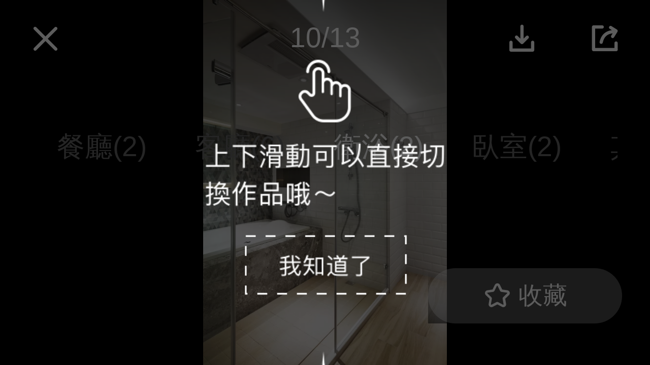

--- FILE ---
content_type: text/html; charset=utf-8
request_url: https://m.100.com.tw/works/2565/38446
body_size: 6060
content:
<!doctype html>
<html data-n-head-ssr lang="en" data-n-head="%7B%22lang%22:%7B%22ssr%22:%22en%22%7D%7D">

<head >
    <title>
      40坪
      現代風
      
      
      裝修效果圖 -
      
      - 100室內設計</title><meta data-n-head="ssr" name="viewport" content="width=device-width, initial-scale=1, minimum-scale=1.0, maximum-scale=1.0,viewport-fit=cover"><meta data-n-head="ssr" property="fb:app_id" content="249309272107109"><meta data-n-head="ssr" name="google-site-verification" content="JgykgAq73Z7K00mAuwU_xQQzqMSzv1tJaU-wyGTgw8Y"><meta data-n-head="ssr" name="msvalidate.01" content="E040427DBAE62CC19778BC3912192737"><meta data-n-head="ssr" name="apple-itunes-app" content="app-id=1163661219, app-clip-bundle-id=com.addcn8591.design100.ClipExtension, affiliate-data=myAffiliateData, app-argument=myAppArgument"><meta data-n-head="ssr" data-hid="charset" charset="utf-8"><meta data-n-head="ssr" data-hid="mobile-web-app-capable" name="mobile-web-app-capable" content="yes"><meta data-n-head="ssr" data-hid="apple-mobile-web-app-title" name="apple-mobile-web-app-title" content="100室內設計"><meta data-n-head="ssr" data-hid="author" name="author" content="100 developer"><meta data-n-head="ssr" data-hid="og:type" name="og:type" property="og:type" content="website"><meta data-n-head="ssr" data-hid="og:site_name" name="og:site_name" property="og:site_name" content="100室內設計"><meta data-n-head="ssr" data-hid="og:title" property="og:title" content="
      40坪
      現代風
      
      
      裝修效果圖 -
      
      - 100室內設計"><meta data-n-head="ssr" data-hid="og:description" property="og:description" content="
      100室內設計為您提供：現代風|40坪|老屋翻新|裝修案例圖 - 一見清新 。實用靈感，找到家的裝修答案！
      "><meta data-n-head="ssr" data-hid="description" name="description" content="
      100室內設計為您提供：現代風|40坪|老屋翻新|裝修案例圖 - 一見清新 。實用靈感，找到家的裝修答案！
      "><meta data-n-head="ssr" data-hid="keywords" name="keywords" content="現代風|40坪|老屋翻新|,裝修案例圖 - 一見清新 ,100室內設計"><meta data-n-head="ssr" data-hid="og:image" property="og:image" content="https://cp4.100.com.tw/service/2018/06/12/src_152879171200117201.jpg!t1000.webp"><link data-n-head="ssr" rel="icon" type="image/x-icon" href="/favicon.ico"><link data-n-head="ssr" rel="dns-prefetch" href="//mstatic.100.com.tw/"><link data-n-head="ssr" rel="dns-prefetch" href="//cp4.100.com.tw/"><link data-n-head="ssr" data-hid="shortcut-icon" rel="shortcut icon" href="https://mstatic.100.com.tw/icons/icon_64x64.874e63.png"><link data-n-head="ssr" data-hid="apple-touch-icon" rel="apple-touch-icon" href="https://mstatic.100.com.tw/icons/icon_512x512.874e63.png" sizes="512x512"><link data-n-head="ssr" rel="manifest" href="https://mstatic.100.com.tw/manifest.d3c6c690.json" data-hid="manifest"><link data-n-head="ssr" rel="preload" as="image" href="undefined"><link data-n-head="ssr" rel="canonical" href="https://www.100.com.tw/works/2565"><link rel="preload" href="https://mstatic.100.com.tw/1d49335.js" as="script"><link rel="preload" href="https://mstatic.100.com.tw/css/2bc15da.css" as="style"><link rel="preload" href="https://mstatic.100.com.tw/ea91aba.js" as="script"><link rel="preload" href="https://mstatic.100.com.tw/css/b9197fd.css" as="style"><link rel="preload" href="https://mstatic.100.com.tw/2f0700e.js" as="script"><link rel="preload" href="https://mstatic.100.com.tw/css/ff459c1.css" as="style"><link rel="preload" href="https://mstatic.100.com.tw/68184c4.js" as="script"><link rel="preload" href="https://mstatic.100.com.tw/css/d29ded0.css" as="style"><link rel="preload" href="https://mstatic.100.com.tw/b36e0d8.js" as="script"><link rel="preload" href="https://mstatic.100.com.tw/css/ff7db03.css" as="style"><link rel="preload" href="https://mstatic.100.com.tw/dba91c2.js" as="script"><link rel="preload" href="https://mstatic.100.com.tw/0475d0d.js" as="script"><link rel="preload" href="https://mstatic.100.com.tw/32e43a2.js" as="script"><link rel="preload" href="https://mstatic.100.com.tw/bf66fc0.js" as="script"><link rel="preload" href="https://mstatic.100.com.tw/f8e3453.js" as="script"><link rel="preload" href="https://mstatic.100.com.tw/css/472d1cb.css" as="style"><link rel="preload" href="https://mstatic.100.com.tw/41062e0.js" as="script"><link rel="preload" href="https://mstatic.100.com.tw/css/d9d6752.css" as="style"><link rel="preload" href="https://mstatic.100.com.tw/6491aee.js" as="script"><link rel="preload" href="https://mstatic.100.com.tw/css/047d45d.css" as="style"><link rel="preload" href="https://mstatic.100.com.tw/ca66f8a.js" as="script"><link rel="preload" href="https://mstatic.100.com.tw/63ec9a4.js" as="script"><link rel="preload" href="https://mstatic.100.com.tw/css/a7dc834.css" as="style"><link rel="preload" href="https://mstatic.100.com.tw/2c6ac97.js" as="script"><link rel="preload" href="https://mstatic.100.com.tw/3ba9f28.js" as="script"><link rel="preload" href="https://mstatic.100.com.tw/9ea23bc.js" as="script"><link rel="preload" href="https://mstatic.100.com.tw/25f1ff9.js" as="script"><link rel="preload" href="https://mstatic.100.com.tw/5b167b2.js" as="script"><link rel="preload" href="https://mstatic.100.com.tw/44386c0.js" as="script"><link rel="preload" href="https://mstatic.100.com.tw/46833ee.js" as="script"><link rel="preload" href="https://mstatic.100.com.tw/66ee7a5.js" as="script"><link rel="preload" href="https://mstatic.100.com.tw/5ed9f71.js" as="script"><link rel="preload" href="https://mstatic.100.com.tw/187ef6a.js" as="script"><link rel="preload" href="https://mstatic.100.com.tw/880ae3a.js" as="script"><link rel="preload" href="https://mstatic.100.com.tw/css/42aa9ff.css" as="style"><link rel="preload" href="https://mstatic.100.com.tw/98fcbd6.js" as="script"><link rel="preload" href="https://mstatic.100.com.tw/10e2dc1.js" as="script"><link rel="preload" href="https://mstatic.100.com.tw/fcab77c.js" as="script"><link rel="preload" href="https://mstatic.100.com.tw/f8c01b2.js" as="script"><link rel="preload" href="https://mstatic.100.com.tw/48b2e49.js" as="script"><link rel="preload" href="https://mstatic.100.com.tw/css/063ee82.css" as="style"><link rel="preload" href="https://mstatic.100.com.tw/304ecec.js" as="script"><link rel="preload" href="https://mstatic.100.com.tw/e00c520.js" as="script"><link rel="preload" href="https://mstatic.100.com.tw/c16fb2c.js" as="script"><link rel="preload" href="https://mstatic.100.com.tw/css/df1da7f.css" as="style"><link rel="preload" href="https://mstatic.100.com.tw/4e07f5a.js" as="script"><link rel="stylesheet" href="https://mstatic.100.com.tw/css/2bc15da.css"><link rel="stylesheet" href="https://mstatic.100.com.tw/css/b9197fd.css"><link rel="stylesheet" href="https://mstatic.100.com.tw/css/ff459c1.css"><link rel="stylesheet" href="https://mstatic.100.com.tw/css/d29ded0.css"><link rel="stylesheet" href="https://mstatic.100.com.tw/css/ff7db03.css"><link rel="stylesheet" href="https://mstatic.100.com.tw/css/472d1cb.css"><link rel="stylesheet" href="https://mstatic.100.com.tw/css/d9d6752.css"><link rel="stylesheet" href="https://mstatic.100.com.tw/css/047d45d.css"><link rel="stylesheet" href="https://mstatic.100.com.tw/css/a7dc834.css"><link rel="stylesheet" href="https://mstatic.100.com.tw/css/42aa9ff.css"><link rel="stylesheet" href="https://mstatic.100.com.tw/css/063ee82.css"><link rel="stylesheet" href="https://mstatic.100.com.tw/css/df1da7f.css">

    
</head>

<body >
    <div data-server-rendered="true" id="__nuxt"><!----><div id="__layout"><div class="default-layout"><div class="works-detail-swiper-page"><div class="swiper-vertical"><div class="swiper-vertical-container"><div class="swiper-loading prev-loading"></div> <div class="swiper-wrapper"><div class="swiper-slide"><div class="swiper-horizontal" data-v-560fd49e><div class="works-detail-top" data-v-560fd49e><div class="works-detail-navbar"><div class="works-detail-navbar--left"><i class="iconfont icon-100-close"></i></div> <div class="works-detail-navbar--title text-ellipsis">1/13</div> <div class="works-detail-navbar--right"><i class="iconfont icon-100-download"></i> <i class="iconfont icon-100-share"></i></div></div> <div class="slide-x-container space-bar" data-v-674cc0fe data-v-560fd49e><div class="scroll-wrapper" data-v-674cc0fe><div class="scroll-content" data-v-674cc0fe><div class="scroll-item" data-v-674cc0fe><div class="space-bar-item active" data-v-674cc0fe data-v-560fd49e>
          餐廳(2)
        </div></div><div class="scroll-item" data-v-674cc0fe><div class="space-bar-item" data-v-674cc0fe data-v-560fd49e>
          客廳(6)
        </div></div><div class="scroll-item" data-v-674cc0fe><div class="space-bar-item" data-v-674cc0fe data-v-560fd49e>
          衛浴(2)
        </div></div><div class="scroll-item" data-v-674cc0fe><div class="space-bar-item" data-v-674cc0fe data-v-560fd49e>
          臥室(2)
        </div></div><div class="scroll-item" data-v-674cc0fe><div class="space-bar-item" data-v-674cc0fe data-v-560fd49e>
          其他(1)
        </div></div></div></div></div></div> <div class="swiper-horizontal-container" data-v-560fd49e><div class="swiper-wrapper" data-v-560fd49e><div class="swiper-slide" data-v-560fd49e><div class="img-wrapper" data-v-560fd49e><div class="swiper-zoom-container" data-v-560fd49e><img data-v-560fd49e></div></div> <!----> <!----></div><div class="swiper-slide" data-v-560fd49e><div class="img-wrapper" data-v-560fd49e><div class="swiper-zoom-container" data-v-560fd49e><img data-v-560fd49e></div></div> <!----> <!----></div><div class="swiper-slide" data-v-560fd49e><div class="img-wrapper" data-v-560fd49e><div class="swiper-zoom-container" data-v-560fd49e><img data-v-560fd49e></div></div> <!----> <!----></div><div class="swiper-slide" data-v-560fd49e><div class="img-wrapper" data-v-560fd49e><div class="swiper-zoom-container" data-v-560fd49e><img data-v-560fd49e></div></div> <!----> <!----></div><div class="swiper-slide" data-v-560fd49e><div class="img-wrapper" data-v-560fd49e><div class="swiper-zoom-container" data-v-560fd49e><img data-v-560fd49e></div></div> <!----> <!----></div><div class="swiper-slide" data-v-560fd49e><div class="img-wrapper" data-v-560fd49e><div class="swiper-zoom-container" data-v-560fd49e><img data-v-560fd49e></div></div> <!----> <!----></div><div class="swiper-slide" data-v-560fd49e><div class="img-wrapper" data-v-560fd49e><div class="swiper-zoom-container" data-v-560fd49e><img data-v-560fd49e></div></div> <!----> <!----></div><div class="swiper-slide" data-v-560fd49e><div class="img-wrapper" data-v-560fd49e><div class="swiper-zoom-container" data-v-560fd49e><img data-v-560fd49e></div></div> <!----> <!----></div><div class="swiper-slide" data-v-560fd49e><div class="img-wrapper" data-v-560fd49e><div class="swiper-zoom-container" data-v-560fd49e><img data-v-560fd49e></div></div> <!----> <!----></div><div class="swiper-slide" data-v-560fd49e><div class="img-wrapper" data-v-560fd49e><div class="swiper-zoom-container" data-v-560fd49e><img data-v-560fd49e></div></div> <!----> <!----></div><div class="swiper-slide" data-v-560fd49e><div class="img-wrapper" data-v-560fd49e><div class="swiper-zoom-container" data-v-560fd49e><img data-v-560fd49e></div></div> <!----> <!----></div><div class="swiper-slide" data-v-560fd49e><div class="img-wrapper" data-v-560fd49e><div class="swiper-zoom-container" data-v-560fd49e><img data-v-560fd49e></div></div> <!----> <!----></div><div class="swiper-slide" data-v-560fd49e><div class="img-wrapper" data-v-560fd49e><div class="swiper-zoom-container" data-v-560fd49e><img data-v-560fd49e></div></div> <!----> <!----></div></div></div> <div class="bottom-bar-wrap bottom" style="position:absolute;" data-v-160621b8 data-v-560fd49e> <div class="bottom-bar-btn" data-v-160621b8><div role="button" tabindex="0" class="icon-bar-item star flex-row icon-bar-item-large" data-v-160621b8><i class="icon-bar-item-font iconfont icon-100-star"></i> <span class="icon-bar-item-text"></span></div>
    收藏
  </div> <!----></div></div></div></div> <div class="swiper-loading next-loading"></div></div></div></div> <!----></div></div></div><script>window.__NUXT__=(function(a,b,c,d,e,f,g,h,i,j,k,l,m,n,o,p,q,r,s,t,u,v,w,x,y,z,A,B,C,D,E,F,G,H,I,J,K,L,M,N,O,P,Q,R,S,T,U,V,W,X,Y,Z,_,$,aa,ab,ac,ad,ae,af,ag,ah,ai,aj,ak,al,am,an,ao,ap,aq,ar,as,at,au,av,aw,ax,ay,az,aA,aB,aC,aD,aE,aF,aG,aH,aI,aJ,aK,aL,aM,aN,aO,aP,aQ,aR,aS,aT,aU,aV,aW,aX){N.page_type=202;N.page_id=b;N.jump_url=B;R.id=S;R.name="杰瑪設計";R.user_id=1929139;R.logo_url="https:\u002F\u002Fcp4.100.com.tw\u002Fservice\u002F2018\u002F06\u002F12\u002Fsrc_152879136594647909.png!t180.webp";R.display_construction_region="台北市、新北市、桃園市、新竹市";R.all_interact_count=1172;R.work_count=l;R.message_count=28;R.collect_count=m;R.is_ad=a;R.open_app_params={page_type:301,page_id:S,jump_url:"https:\u002F\u002Fwww.100.com.tw\u002F9233"};R.decoration_register_status=c;R.website=f;R.display_construction_val_cn="8萬~15萬\u002F坪";R.unboxing_articles_count=g;R.videos_count=c;R.honors_count=c;R.has_im=g;R.facebook="https:\u002F\u002Fwww.facebook.com\u002FJMID.Design\u002F";R.construction_val_cn=[{kind_id:g,kind:T,price:"10"},{kind_id:m,kind:U,price:"12"},{kind_id:n,kind:x,price:"15"},{kind_id:r,kind:V,price:"8"}];R.is_open_message=g;R.cost_cn="接案200萬起";R.design_cost=6000;R.is_self_editorial_department=a;R.wav_count=n;R.style_cn=[];R.avg_comment_score=f;R.new_list_labels=[];R.service_points_cn=[];R.instagram=f;R.line_me=f;R.line=f;R.fb_share_url="https:\u002F\u002Fm.100.com.tw\u002F9233?utm_source=mobile&utm_medium=qrcode_facebook";R.line_share_url="https:\u002F\u002Fm.100.com.tw\u002F9233?utm_source=mobile&utm_medium=qrcode_line";R.type="company";R.main_address={id:3657,region:"台北市",section:"松山區",street_name:"民權東路三段",full_address:"台北市松山區民權東路三段106巷15弄3號",latlng:"25.0600437,121.5451502"};W[0]={id:y,w_id:b,space_cn:z,style_cn:e,size_cn:h,color_scheme:i,url:X,watermark_url:Y,share_url:Z,aspect_ratio:_,events:[],markers:d,collect_count:$,share_count:C,download_count:aa,open_app_params:{page_type:j,page_id:b,image_id:y},type:k,is_collect:a};W[1]={id:ab,w_id:b,space_cn:z,style_cn:e,size_cn:h,color_scheme:i,url:"https:\u002F\u002Fcp4.100.com.tw\u002Fservice\u002F2018\u002F06\u002F12\u002Fsrc_152879173903044903.jpg!t1000.webp",watermark_url:"https:\u002F\u002Fcp4.100.com.tw\u002Fservice\u002F2018\u002F06\u002F12\u002Fsrc_152879173903044903.jpg!9233t1500-v2.webp",share_url:"https:\u002F\u002Fm.100.com.tw\u002Fworks\u002F2565\u002F38443",aspect_ratio:1.49927,events:[],markers:d,collect_count:ac,share_count:p,download_count:ad,open_app_params:{page_type:j,page_id:b,image_id:ab},type:k,is_collect:a};W[2]={id:ae,w_id:b,space_cn:s,style_cn:e,size_cn:h,color_scheme:i,url:"https:\u002F\u002Fcp4.100.com.tw\u002Fservice\u002F2018\u002F06\u002F12\u002Fsrc_152879161499395306.jpg!t1000.webp",watermark_url:"https:\u002F\u002Fcp4.100.com.tw\u002Fservice\u002F2018\u002F06\u002F12\u002Fsrc_152879161499395306.jpg!9233t1500-v2.webp",share_url:"https:\u002F\u002Fm.100.com.tw\u002Fworks\u002F2565\u002F38436",aspect_ratio:w,events:[],markers:d,collect_count:af,share_count:m,download_count:170,open_app_params:{page_type:j,page_id:b,image_id:ae},type:k,is_collect:a};W[3]={id:ag,w_id:b,space_cn:s,style_cn:e,size_cn:h,color_scheme:i,url:"https:\u002F\u002Fcp4.100.com.tw\u002Fservice\u002F2018\u002F06\u002F12\u002Fsrc_152879157424697207.jpg!t1000.webp",watermark_url:"https:\u002F\u002Fcp4.100.com.tw\u002Fservice\u002F2018\u002F06\u002F12\u002Fsrc_152879157424697207.jpg!9233t1500-v2.webp",share_url:"https:\u002F\u002Fm.100.com.tw\u002Fworks\u002F2565\u002F38434",aspect_ratio:.75018,events:[],markers:d,collect_count:af,share_count:m,download_count:ad,open_app_params:{page_type:j,page_id:b,image_id:ag},type:k,is_collect:a};W[4]={id:ah,w_id:b,space_cn:s,style_cn:e,size_cn:h,color_scheme:i,url:"https:\u002F\u002Fcp4.100.com.tw\u002Fservice\u002F2018\u002F06\u002F12\u002Fsrc_152879159661372606.jpg!t1000.webp",watermark_url:"https:\u002F\u002Fcp4.100.com.tw\u002Fservice\u002F2018\u002F06\u002F12\u002Fsrc_152879159661372606.jpg!9233t1500-v2.webp",share_url:"https:\u002F\u002Fm.100.com.tw\u002Fworks\u002F2565\u002F38435",aspect_ratio:w,events:[],markers:d,collect_count:D,share_count:A,download_count:99,open_app_params:{page_type:j,page_id:b,image_id:ah},type:k,is_collect:a};W[5]={id:ai,w_id:b,space_cn:s,style_cn:e,size_cn:h,color_scheme:i,url:"https:\u002F\u002Fcp4.100.com.tw\u002Fservice\u002F2018\u002F06\u002F12\u002Fsrc_152879164548201901.jpg!t1000.webp",watermark_url:"https:\u002F\u002Fcp4.100.com.tw\u002Fservice\u002F2018\u002F06\u002F12\u002Fsrc_152879164548201901.jpg!9233t1500-v2.webp",share_url:"https:\u002F\u002Fm.100.com.tw\u002Fworks\u002F2565\u002F38437",aspect_ratio:w,events:[],markers:d,collect_count:E,share_count:l,download_count:aj,open_app_params:{page_type:j,page_id:b,image_id:ai},type:k,is_collect:a};W[6]={id:ak,w_id:b,space_cn:s,style_cn:e,size_cn:h,color_scheme:i,url:"https:\u002F\u002Fcp4.100.com.tw\u002Fservice\u002F2018\u002F06\u002F12\u002Fsrc_152879166589576205.jpg!t1000.webp",watermark_url:"https:\u002F\u002Fcp4.100.com.tw\u002Fservice\u002F2018\u002F06\u002F12\u002Fsrc_152879166589576205.jpg!9233t1500-v2.webp",share_url:"https:\u002F\u002Fm.100.com.tw\u002Fworks\u002F2565\u002F38438",aspect_ratio:w,events:[],markers:d,collect_count:38,share_count:o,download_count:136,open_app_params:{page_type:j,page_id:b,image_id:ak},type:k,is_collect:a};W[7]={id:al,w_id:b,space_cn:s,style_cn:e,size_cn:h,color_scheme:i,url:"https:\u002F\u002Fcp4.100.com.tw\u002Fservice\u002F2018\u002F06\u002F12\u002Fsrc_152879171827747900.jpg!t1000.webp",watermark_url:"https:\u002F\u002Fcp4.100.com.tw\u002Fservice\u002F2018\u002F06\u002F12\u002Fsrc_152879171827747900.jpg!9233t1500-v2.webp",share_url:"https:\u002F\u002Fm.100.com.tw\u002Fworks\u002F2565\u002F38442",aspect_ratio:am,events:[],markers:d,collect_count:F,share_count:o,download_count:80,open_app_params:{page_type:j,page_id:b,image_id:al},type:k,is_collect:a};W[8]={id:an,w_id:b,space_cn:G,style_cn:e,size_cn:h,color_scheme:i,url:"https:\u002F\u002Fcp4.100.com.tw\u002Fservice\u002F2018\u002F06\u002F12\u002Fsrc_152879175803009708.jpg!t1000.webp",watermark_url:"https:\u002F\u002Fcp4.100.com.tw\u002Fservice\u002F2018\u002F06\u002F12\u002Fsrc_152879175803009708.jpg!9233t1500-v2.webp",share_url:"https:\u002F\u002Fm.100.com.tw\u002Fworks\u002F2565\u002F38445",aspect_ratio:am,events:[],markers:d,collect_count:62,share_count:ac,download_count:260,open_app_params:{page_type:j,page_id:b,image_id:an},type:k,is_collect:a};W[9]={id:ao,w_id:b,space_cn:G,style_cn:e,size_cn:h,color_scheme:i,url:"https:\u002F\u002Fcp4.100.com.tw\u002Fservice\u002F2018\u002F06\u002F12\u002Fsrc_152879176523759808.jpg!t1000.webp",watermark_url:"https:\u002F\u002Fcp4.100.com.tw\u002Fservice\u002F2018\u002F06\u002F12\u002Fsrc_152879176523759808.jpg!9233t1500-v2.webp",share_url:"https:\u002F\u002Fm.100.com.tw\u002Fworks\u002F2565\u002F38446",aspect_ratio:.66667,events:[],markers:d,collect_count:ap,share_count:aq,download_count:121,open_app_params:{page_type:j,page_id:b,image_id:ao},type:k,is_collect:a};W[10]={id:ar,w_id:b,space_cn:H,style_cn:e,size_cn:h,color_scheme:i,url:"https:\u002F\u002Fcp4.100.com.tw\u002Fservice\u002F2018\u002F06\u002F12\u002Fsrc_152879168731252209.jpg!t1000.webp",watermark_url:"https:\u002F\u002Fcp4.100.com.tw\u002Fservice\u002F2018\u002F06\u002F12\u002Fsrc_152879168731252209.jpg!9233t1500-v2.webp",share_url:"https:\u002F\u002Fm.100.com.tw\u002Fworks\u002F2565\u002F38439",aspect_ratio:w,events:[],markers:d,collect_count:aj,share_count:as,download_count:211,open_app_params:{page_type:j,page_id:b,image_id:ar},type:k,is_collect:a};W[11]={id:at,w_id:b,space_cn:H,style_cn:e,size_cn:h,color_scheme:i,url:"https:\u002F\u002Fcp4.100.com.tw\u002Fservice\u002F2018\u002F06\u002F12\u002Fsrc_152879175204001309.jpg!t1000.webp",watermark_url:"https:\u002F\u002Fcp4.100.com.tw\u002Fservice\u002F2018\u002F06\u002F12\u002Fsrc_152879175204001309.jpg!9233t1500-v2.webp",share_url:"https:\u002F\u002Fm.100.com.tw\u002Fworks\u002F2565\u002F38444",aspect_ratio:1.25031,events:[],markers:d,collect_count:au,share_count:g,download_count:79,open_app_params:{page_type:j,page_id:b,image_id:at},type:k,is_collect:a};W[12]={id:av,w_id:b,space_cn:I,style_cn:e,size_cn:h,color_scheme:i,url:"https:\u002F\u002Fcp4.100.com.tw\u002Fservice\u002F2018\u002F06\u002F12\u002Fsrc_152879169527393307.jpg!t1000.webp",watermark_url:"https:\u002F\u002Fcp4.100.com.tw\u002Fservice\u002F2018\u002F06\u002F12\u002Fsrc_152879169527393307.jpg!9233t1500-v2.webp",share_url:"https:\u002F\u002Fm.100.com.tw\u002Fworks\u002F2565\u002F38440",aspect_ratio:.8,events:[],markers:d,collect_count:D,share_count:u,download_count:117,open_app_params:{page_type:j,page_id:b,image_id:av},type:k,is_collect:a};aw.id=y;aw.w_id=b;aw.space_cn=z;aw.style_cn=e;aw.size_cn=h;aw.color_scheme=i;aw.url=X;aw.watermark_url=Y;aw.share_url=Z;aw.aspect_ratio=_;aw.events=[];aw.markers=d;aw.collect_count=$;aw.share_count=C;aw.download_count=aa;aw.open_app_params={page_type:j,page_id:b,image_id:y};aw.type=k;return {layout:"default",data:[{prefetchList:[{id:b,is_represent_work:c,name:J,style_cn:e,style_origin:g,size_origin:K,budget_origin:c,kind_cn:x,size_cn:h,room_cn:v,region_cn:f,budget_cn:f,pattern_cn:v,share_url:B,work_concept:f,is_vr:a,vr_link:d,is_represent:a,view_count:L,collect_count:M,open_app_params:N,display_budget:f,summary:O,label:P,avg_cost:f,type:Q,company:R,images:W,cover_img:aw,is_collect:a,honors:ax,articles:ay,latest_boxing_short_video:az,work_info:aA,construction_progresses:aB,ai_cover_img:aC,_page:void 0}]}],fetch:{},error:d,state:{app:{keepAlive:[]},config:{filters:{style:[{id:g,value:e},{id:l,value:"鄉村風"},{id:n,value:"古典風"},{id:p,value:"混搭風"},{id:A,value:"北歐風"},{id:E,value:"工業風"},{id:aD,value:"日式風"},{id:q,value:"美式風"},{id:m,value:"奢華風"},{id:r,value:"新古典"},{id:aE,value:I}],kind:[{id:g,value:T},{id:m,value:U},{id:n,value:x},{id:u,value:"局部裝修"},{id:o,value:"自地自建"},{id:q,value:"預售屋"},{id:l,value:"毛胚屋"},{id:r,value:V}],room:[{id:g,value:"1房"},{id:l,value:"2房"},{id:n,value:v},{id:o,value:"4房"},{id:q,value:"5房"},{id:m,value:"6房"},{id:r,value:"7房"},{id:u,value:"8房"}],hall:[{id:c,value:"0廰"},{id:g,value:"1廰"},{id:l,value:"2廰"},{id:n,value:"3廰"},{id:o,value:"4廰"}],bath:[{id:c,value:"0衛"},{id:g,value:"1衛"},{id:l,value:"2衛"},{id:n,value:"3衛"},{id:o,value:"4衛"},{id:q,value:"5衛"},{id:m,value:"6衛"},{id:r,value:"7衛"},{id:u,value:"8衛"}],size:[{id:m,value:"10坪以下"},{id:g,value:"10-20坪"},{id:l,value:"21-35坪"},{id:n,value:"36-50坪"},{id:o,value:"51-80坪"},{id:q,value:"81坪以上"}],budget:[{id:l,value:"31-50萬"},{id:n,value:"51-80萬"},{id:o,value:"81-100萬"},{id:q,value:"101-200萬"},{id:m,value:"201-300萬"},{id:r,value:"301-400萬"},{id:u,value:"401-500萬"},{id:C,value:"501萬以上"}],service_region:[{id:g,value:"北部地區",children:[g,n,m,l,o,q,21]},{id:l,value:"中部地區",children:[r,u,p,aF,14]},{id:o,value:"東部地區",children:[aD,aE]},{id:n,value:"南部地區",children:[A,E,aq,F,au]},{id:o,value:"離島地區",children:[D,aG,ap]}],space:[{id:g,value:s},{id:l,value:z},{id:n,value:G},{id:o,value:"書房"},{id:q,value:"廚房"},{id:m,value:H},{id:p,value:"玄關"},{id:aF,value:"陽台"},{id:A,value:"吧檯"},{id:F,value:"兒童房"},{id:aG,value:"衣帽間"},{id:as,value:I}],element:[{id:aH,value:aH},{id:aI,value:aI},{id:aJ,value:aJ},{id:aK,value:aK},{id:aL,value:aL},{id:aM,value:aM},{id:aN,value:aN},{id:aO,value:aO},{id:aP,value:aP},{id:aQ,value:aQ},{id:aR,value:aR},{id:aS,value:aS},{id:aT,value:aT},{id:aU,value:aU},{id:aV,value:aV},{id:aW,value:aW}],img_colors:[{id:184,name:"紅",rgb:"199,55,3"},{id:185,name:"橙",rgb:"238,151,87"},{id:186,name:"黃",rgb:"236,209,79"},{id:187,name:"綠",rgb:"132,176,34"},{id:188,name:"藍",rgb:"87,178,203"},{id:189,name:"青",rgb:"49,96,144"},{id:190,name:"紫",rgb:"89,85,181"},{id:194,name:"棕",rgb:"128,56,30"},{id:193,name:"白",rgb:"247,247,247"},{id:192,name:"灰",rgb:"158,158,159"},{id:195,name:"粉",rgb:"247,215,219"}]},select_rest_count:20,test:f},home:{banners:[],navs:[],recommend:{all:[],works:[],articles:[],videos:[]}},popbox:{popboxInfo:{invaid_popboxs:[],popboxs:[]},popboxShow:a},"route-meta":{meta:{}},user:{user:{}},article:{detail:{data:{},recommend:{articles:[],works:[],videos:[],companys:[]}},list:{navList:[],data:[],pager:{page:c,total:c,size:p},loader:{loading:a,finished:a,firstLoad:t},isCache:a}},company:{detail:{data:{}},list:{data:[],pager:{page:c,total:c,size:p},loader:{loading:a,finished:a,firstLoad:t},isCache:a}},label:{detail:{data:{},relatedLabels:[],relatedThemes:[],selectedArticles:[]},list:{data:[],banner:[],recommend:{title:"推薦",data:[]}}},notice:{detail:{data:{}}},theme:{detail:{data:{}},list:{banners:[],data:[],pager:{page:c,total:c,size:p},loader:{loading:a,finished:a,firstLoad:t},isCache:a}},video:{detail:{data:{},recommend:[]},list:{data:[],banners:[],pager:{page:c,total:c,size:p},loader:{loading:a,finished:a,firstLoad:t},isCache:a}},"works-720":{list:{data:[],pager:{page:c,total:c,size:p},loader:{loading:a,finished:a,firstLoad:t},isCache:a}},works:{detail:{data:{id:b,is_represent_work:c,name:J,style_cn:e,style_origin:g,size_origin:K,budget_origin:c,kind_cn:x,size_cn:h,room_cn:v,region_cn:f,budget_cn:f,pattern_cn:v,share_url:B,work_concept:f,is_vr:a,vr_link:d,is_represent:a,view_count:L,collect_count:M,open_app_params:N,display_budget:f,summary:O,label:P,avg_cost:f,type:Q,company:R,images:W,cover_img:aw,is_collect:a,honors:ax,articles:ay,latest_boxing_short_video:az,work_info:aA,construction_progresses:aB,ai_cover_img:aC},recommend:[],worksImage:{img:d},scrollLeftImage:c,space:f},list:{data:[],pager:{page:c,total:c,size:p},loader:{loading:a,finished:a,firstLoad:t},isCache:a}},loading:{nuxtServerInit:a,"config/getConfigData":a,"works/detail/getDetail":a}},serverRendered:t,routePath:"\u002Fworks\u002F2565\u002F38446",config:{_app:{basePath:aX,assetsPath:aX,cdnURL:"https:\u002F\u002Fmstatic.100.com.tw\u002F"}}}}(false,2565,0,null,"現代風","",1,"40坪","暖色系",206,"image",2,6,3,4,10,5,7,"客廳",true,8,"3房",1.33507,"老屋翻新",38441,"餐廳",12,"https:\u002F\u002Fwww.100.com.tw\u002Fworks\u002F2565",9,25,13,17,"衛浴","臥室","其他","一見清新",40,20269,387,{},Array(0),Array(0),"work",{},9233,"新成屋","中古屋","商業空間",Array(13),"https:\u002F\u002Fcp4.100.com.tw\u002Fservice\u002F2018\u002F06\u002F12\u002Fsrc_152879171200117201.jpg!t1000.webp","https:\u002F\u002Fcp4.100.com.tw\u002Fservice\u002F2018\u002F06\u002F12\u002Fsrc_152879171200117201.jpg!9233t1500-v2.webp","https:\u002F\u002Fm.100.com.tw\u002Fworks\u002F2565\u002F38441",1.33333,29,128,38443,30,131,38436,34,38434,38435,38437,43,38438,38442,.74909,38445,38446,26,15,38439,16,38444,19,38440,{},Array(0),Array(0),Array(0),Array(0),Array(0),Array(0),22,23,11,24,"吊燈","植栽","餐桌","椅子","沙發","櫃體","茶几","書桌","電視墻","電視櫃","中島","衣櫃","門","邊桌","餐櫃","床頭櫃","\u002F"));</script><script src="https://mstatic.100.com.tw/1d49335.js" defer></script><script src="https://mstatic.100.com.tw/4e07f5a.js" defer></script><script src="https://mstatic.100.com.tw/ea91aba.js" defer></script><script src="https://mstatic.100.com.tw/2f0700e.js" defer></script><script src="https://mstatic.100.com.tw/68184c4.js" defer></script><script src="https://mstatic.100.com.tw/b36e0d8.js" defer></script><script src="https://mstatic.100.com.tw/dba91c2.js" defer></script><script src="https://mstatic.100.com.tw/0475d0d.js" defer></script><script src="https://mstatic.100.com.tw/32e43a2.js" defer></script><script src="https://mstatic.100.com.tw/bf66fc0.js" defer></script><script src="https://mstatic.100.com.tw/f8e3453.js" defer></script><script src="https://mstatic.100.com.tw/41062e0.js" defer></script><script src="https://mstatic.100.com.tw/6491aee.js" defer></script><script src="https://mstatic.100.com.tw/ca66f8a.js" defer></script><script src="https://mstatic.100.com.tw/63ec9a4.js" defer></script><script src="https://mstatic.100.com.tw/2c6ac97.js" defer></script><script src="https://mstatic.100.com.tw/3ba9f28.js" defer></script><script src="https://mstatic.100.com.tw/9ea23bc.js" defer></script><script src="https://mstatic.100.com.tw/25f1ff9.js" defer></script><script src="https://mstatic.100.com.tw/5b167b2.js" defer></script><script src="https://mstatic.100.com.tw/44386c0.js" defer></script><script src="https://mstatic.100.com.tw/46833ee.js" defer></script><script src="https://mstatic.100.com.tw/66ee7a5.js" defer></script><script src="https://mstatic.100.com.tw/5ed9f71.js" defer></script><script src="https://mstatic.100.com.tw/187ef6a.js" defer></script><script src="https://mstatic.100.com.tw/880ae3a.js" defer></script><script src="https://mstatic.100.com.tw/98fcbd6.js" defer></script><script src="https://mstatic.100.com.tw/10e2dc1.js" defer></script><script src="https://mstatic.100.com.tw/fcab77c.js" defer></script><script src="https://mstatic.100.com.tw/f8c01b2.js" defer></script><script src="https://mstatic.100.com.tw/48b2e49.js" defer></script><script src="https://mstatic.100.com.tw/304ecec.js" defer></script><script src="https://mstatic.100.com.tw/e00c520.js" defer></script><script src="https://mstatic.100.com.tw/c16fb2c.js" defer></script>
</body>

</html>


--- FILE ---
content_type: text/css
request_url: https://mstatic.100.com.tw/css/ff459c1.css
body_size: 41124
content:
.voo-overlay{position:fixed;top:0;left:0;z-index:1;width:100%;height:100%;background-color:rgba(0,0,0,.7)}.voo-info{box-sizing:border-box;min-width:4.26667vw;padding:0 .8vw;color:#fff;font-weight:500;font-size:3.2vw;font-family:Avenir-Heavy,PingFang SC,Helvetica Neue,Arial,sans-serif;line-height:3.73333vw;text-align:center;background-color:#e94e3c;border:.26667vw solid #fff;border-radius:4.26667vw}.voo-info--absolute{position:absolute;top:0;right:0;-webkit-transform:translate(50%,-50%);transform:translate(50%,-50%);-webkit-transform-origin:100%;transform-origin:100%}.voo-info--dot{width:2.13333vw;min-width:0;height:2.13333vw;background-color:#e94e3c;border-radius:100%}@font-face{font-weight:400;font-family:voo-icon;font-style:normal;src:url("[data-uri]") format("truetype")}.voo-icon{position:relative;font:normal normal normal 3.73333vw/1 voo-icon;font-size:inherit;text-rendering:auto;-webkit-font-smoothing:antialiased}.voo-icon,.voo-icon:before{display:inline-block}.voo-icon-add-o:before{content:"\F000"}.voo-icon-add-square:before{content:"\F001"}.voo-icon-add:before{content:"\F002"}.voo-icon-after-sale:before{content:"\F003"}.voo-icon-aim:before{content:"\F004"}.voo-icon-alipay:before{content:"\F005"}.voo-icon-apps-o:before{content:"\F006"}.voo-icon-arrow-down:before{content:"\F007"}.voo-icon-arrow-left:before{content:"\F008"}.voo-icon-arrow-up:before{content:"\F009"}.voo-icon-arrow:before{content:"\F00A"}.voo-icon-ascending:before{content:"\F00B"}.voo-icon-audio:before{content:"\F00C"}.voo-icon-award-o:before{content:"\F00D"}.voo-icon-award:before{content:"\F00E"}.voo-icon-bag-o:before{content:"\F00F"}.voo-icon-bag:before{content:"\F010"}.voo-icon-balance-list-o:before{content:"\F011"}.voo-icon-balance-list:before{content:"\F012"}.voo-icon-balance-o:before{content:"\F013"}.voo-icon-balance-pay:before{content:"\F014"}.voo-icon-bar-chart-o:before{content:"\F015"}.voo-icon-bars:before{content:"\F016"}.voo-icon-bell:before{content:"\F017"}.voo-icon-bill-o:before{content:"\F018"}.voo-icon-bill:before{content:"\F019"}.voo-icon-birthday-cake-o:before{content:"\F01A"}.voo-icon-bookmark-o:before{content:"\F01B"}.voo-icon-bookmark:before{content:"\F01C"}.voo-icon-browsing-history-o:before{content:"\F01D"}.voo-icon-browsing-history:before{content:"\F01E"}.voo-icon-brush-o:before{content:"\F01F"}.voo-icon-bulb-o:before{content:"\F020"}.voo-icon-bullhorn-o:before{content:"\F021"}.voo-icon-calender-o:before{content:"\F022"}.voo-icon-card:before{content:"\F023"}.voo-icon-cart-circle-o:before{content:"\F024"}.voo-icon-cart-circle:before{content:"\F025"}.voo-icon-cart-o:before{content:"\F026"}.voo-icon-cart:before{content:"\F027"}.voo-icon-cash-back-record:before{content:"\F028"}.voo-icon-cash-on-deliver:before{content:"\F029"}.voo-icon-cashier-o:before{content:"\F02A"}.voo-icon-certificate:before{content:"\F02B"}.voo-icon-chart-trending-o:before{content:"\F02C"}.voo-icon-chat-o:before{content:"\F02D"}.voo-icon-chat:before{content:"\F02E"}.voo-icon-checked:before{content:"\F02F"}.voo-icon-circle:before{content:"\F030"}.voo-icon-clear:before{content:"\F031"}.voo-icon-clock-o:before{content:"\F032"}.voo-icon-clock:before{content:"\F033"}.voo-icon-close:before{content:"\F034"}.voo-icon-closed-eye:before{content:"\F035"}.voo-icon-cluster-o:before{content:"\F036"}.voo-icon-cluster:before{content:"\F037"}.voo-icon-column:before{content:"\F038"}.voo-icon-comment-circle-o:before{content:"\F039"}.voo-icon-comment-circle:before{content:"\F03A"}.voo-icon-comment-o:before{content:"\F03B"}.voo-icon-comment:before{content:"\F03C"}.voo-icon-completed:before{content:"\F03D"}.voo-icon-contact:before{content:"\F03E"}.voo-icon-coupon-o:before{content:"\F03F"}.voo-icon-coupon:before{content:"\F040"}.voo-icon-credit-pay:before{content:"\F041"}.voo-icon-cross:before{content:"\F042"}.voo-icon-debit-pay:before{content:"\F043"}.voo-icon-delete:before{content:"\F044"}.voo-icon-descending:before{content:"\F045"}.voo-icon-description:before{content:"\F046"}.voo-icon-desktop-o:before{content:"\F047"}.voo-icon-diamond-o:before{content:"\F048"}.voo-icon-diamond:before{content:"\F049"}.voo-icon-discount:before{content:"\F04A"}.voo-icon-down:before{content:"\F04B"}.voo-icon-ecard-pay:before{content:"\F04C"}.voo-icon-edit:before{content:"\F04D"}.voo-icon-ellipsis:before{content:"\F04E"}.voo-icon-empty:before{content:"\F04F"}.voo-icon-envelop-o:before{content:"\F050"}.voo-icon-exchange:before{content:"\F051"}.voo-icon-expand-o:before{content:"\F052"}.voo-icon-expand:before{content:"\F053"}.voo-icon-eye-o:before{content:"\F054"}.voo-icon-eye:before{content:"\F055"}.voo-icon-fail:before{content:"\F056"}.voo-icon-failure:before{content:"\F057"}.voo-icon-filter-o:before{content:"\F058"}.voo-icon-fire-o:before{content:"\F059"}.voo-icon-fire:before{content:"\F05A"}.voo-icon-flag-o:before{content:"\F05B"}.voo-icon-flower-o:before{content:"\F05C"}.voo-icon-free-postage:before{content:"\F05D"}.voo-icon-friends-o:before{content:"\F05E"}.voo-icon-friends:before{content:"\F05F"}.voo-icon-gem-o:before{content:"\F060"}.voo-icon-gem:before{content:"\F061"}.voo-icon-gift-card-o:before{content:"\F062"}.voo-icon-gift-card:before{content:"\F063"}.voo-icon-gift-o:before{content:"\F064"}.voo-icon-gift:before{content:"\F065"}.voo-icon-gold-coin-o:before{content:"\F066"}.voo-icon-gold-coin:before{content:"\F067"}.voo-icon-good-job-o:before{content:"\F068"}.voo-icon-good-job:before{content:"\F069"}.voo-icon-goods-collect-o:before{content:"\F06A"}.voo-icon-goods-collect:before{content:"\F06B"}.voo-icon-graphic:before{content:"\F06C"}.voo-icon-home-o:before{content:"\F06D"}.voo-icon-hot-o:before{content:"\F06E"}.voo-icon-hot-sale-o:before{content:"\F06F"}.voo-icon-hot-sale:before{content:"\F070"}.voo-icon-hot:before{content:"\F071"}.voo-icon-hotel-o:before{content:"\F072"}.voo-icon-idcard:before{content:"\F073"}.voo-icon-info-o:before{content:"\F074"}.voo-icon-info:before{content:"\F075"}.voo-icon-invition:before{content:"\F076"}.voo-icon-label-o:before{content:"\F077"}.voo-icon-label:before{content:"\F078"}.voo-icon-like-o:before{content:"\F079"}.voo-icon-like:before{content:"\F07A"}.voo-icon-live:before{content:"\F07B"}.voo-icon-location-o:before{content:"\F07C"}.voo-icon-location:before{content:"\F07D"}.voo-icon-lock:before{content:"\F07E"}.voo-icon-logistics:before{content:"\F07F"}.voo-icon-manager-o:before{content:"\F080"}.voo-icon-manager:before{content:"\F081"}.voo-icon-map-marked:before{content:"\F082"}.voo-icon-medal-o:before{content:"\F083"}.voo-icon-medal:before{content:"\F084"}.voo-icon-more-o:before{content:"\F085"}.voo-icon-more:before{content:"\F086"}.voo-icon-music-o:before{content:"\F087"}.voo-icon-music:before{content:"\F088"}.voo-icon-new-arrival-o:before{content:"\F089"}.voo-icon-new-arrival:before{content:"\F08A"}.voo-icon-new-o:before{content:"\F08B"}.voo-icon-new:before{content:"\F08C"}.voo-icon-newspaper-o:before{content:"\F08D"}.voo-icon-notes-o:before{content:"\F08E"}.voo-icon-orders-o:before{content:"\F08F"}.voo-icon-other-pay:before{content:"\F090"}.voo-icon-paid:before{content:"\F091"}.voo-icon-passed:before{content:"\F092"}.voo-icon-pause-circle-o:before{content:"\F093"}.voo-icon-pause-circle:before{content:"\F094"}.voo-icon-pause:before{content:"\F095"}.voo-icon-peer-pay:before{content:"\F096"}.voo-icon-pending-payment:before{content:"\F097"}.voo-icon-phone-circle-o:before{content:"\F098"}.voo-icon-phone-circle:before{content:"\F099"}.voo-icon-phone-o:before{content:"\F09A"}.voo-icon-phone:before{content:"\F09B"}.voo-icon-photo-o:before{content:"\F09C"}.voo-icon-photo:before{content:"\F09D"}.voo-icon-photograph:before{content:"\F09E"}.voo-icon-play-circle-o:before{content:"\F09F"}.voo-icon-play-circle:before{content:"\F0A0"}.voo-icon-play:before{content:"\F0A1"}.voo-icon-plus:before{content:"\F0A2"}.voo-icon-point-gift-o:before{content:"\F0A3"}.voo-icon-point-gift:before{content:"\F0A4"}.voo-icon-points:before{content:"\F0A5"}.voo-icon-printer:before{content:"\F0A6"}.voo-icon-qr-invalid:before{content:"\F0A7"}.voo-icon-qr:before{content:"\F0A8"}.voo-icon-question-o:before{content:"\F0A9"}.voo-icon-question:before{content:"\F0AA"}.voo-icon-records:before{content:"\F0AB"}.voo-icon-refund-o:before{content:"\F0AC"}.voo-icon-replay:before{content:"\F0AD"}.voo-icon-scan:before{content:"\F0AE"}.voo-icon-search:before{content:"\F0AF"}.voo-icon-send-gift-o:before{content:"\F0B0"}.voo-icon-send-gift:before{content:"\F0B1"}.voo-icon-service-o:before{content:"\F0B2"}.voo-icon-service:before{content:"\F0B3"}.voo-icon-setting-o:before{content:"\F0B4"}.voo-icon-setting:before{content:"\F0B5"}.voo-icon-share:before{content:"\F0B6"}.voo-icon-shop-collect-o:before{content:"\F0B7"}.voo-icon-shop-collect:before{content:"\F0B8"}.voo-icon-shop-o:before{content:"\F0B9"}.voo-icon-shop:before{content:"\F0BA"}.voo-icon-shopping-cart-o:before{content:"\F0BB"}.voo-icon-shopping-cart:before{content:"\F0BC"}.voo-icon-shrink:before{content:"\F0BD"}.voo-icon-sign:before{content:"\F0BE"}.voo-icon-smile-comment-o:before{content:"\F0BF"}.voo-icon-smile-comment:before{content:"\F0C0"}.voo-icon-smile-o:before{content:"\F0C1"}.voo-icon-smile:before{content:"\F0C2"}.voo-icon-star-o:before{content:"\F0C3"}.voo-icon-star:before{content:"\F0C4"}.voo-icon-stop-circle-o:before{content:"\F0C5"}.voo-icon-stop-circle:before{content:"\F0C6"}.voo-icon-stop:before{content:"\F0C7"}.voo-icon-success:before{content:"\F0C8"}.voo-icon-thumb-circle-o:before{content:"\F0C9"}.voo-icon-thumb-circle:before{content:"\F0CA"}.voo-icon-todo-list-o:before{content:"\F0CB"}.voo-icon-todo-list:before{content:"\F0CC"}.voo-icon-tosend:before{content:"\F0CD"}.voo-icon-tv-o:before{content:"\F0CE"}.voo-icon-umbrella-circle:before{content:"\F0CF"}.voo-icon-underway-o:before{content:"\F0D0"}.voo-icon-underway:before{content:"\F0D1"}.voo-icon-upgrade:before{content:"\F0D2"}.voo-icon-user-circle-o:before{content:"\F0D3"}.voo-icon-user-o:before{content:"\F0D4"}.voo-icon-video-o:before{content:"\F0D5"}.voo-icon-video:before{content:"\F0D6"}.voo-icon-vip-card-o:before{content:"\F0D7"}.voo-icon-vip-card:before{content:"\F0D8"}.voo-icon-volume-o:before{content:"\F0D9"}.voo-icon-volume:before{content:"\F0DA"}.voo-icon-wap-home-o:before{content:"\F0DB"}.voo-icon-wap-home:before{content:"\F0DC"}.voo-icon-wap-nav:before{content:"\F0DD"}.voo-icon-warn-o:before{content:"\F0DE"}.voo-icon-warning-o:before{content:"\F0DF"}.voo-icon-warning:before{content:"\F0E0"}.voo-icon-weapp-nav:before{content:"\F0E1"}.voo-icon-wechat:before{content:"\F0E2"}.voo-icon-youzan-shield:before{content:"\F0E3"}.voo-icon__image{width:1em;height:1em;object-fit:contain}.voo-notify{display:-webkit-box;display:-webkit-flex;display:flex;-webkit-box-align:center;-webkit-align-items:center;align-items:center;-webkit-box-pack:center;-webkit-justify-content:center;justify-content:center;box-sizing:border-box;padding:2.66667vw 5.33333vw;color:#fff;font-size:3.73333vw;line-height:5.33333vw;white-space:pre-wrap;text-align:center;word-wrap:break-word}.voo-notify--primary{background-color:#1989fa}.voo-notify--success{background-color:#25c489}.voo-notify--danger{background-color:#e94e3c}.voo-notify--warning{background-color:#ffba15}.voo-loading{color:#c8c9cc;font-size:0}.voo-loading,.voo-loading__spinner{position:relative;vertical-align:middle}.voo-loading__spinner{display:inline-block;width:8vw;max-width:100%;height:8vw;max-height:100%;-webkit-animation:voo-rotate .8s linear infinite;animation:voo-rotate .8s linear infinite}.voo-loading__spinner--spinner{-webkit-animation-timing-function:steps(12);animation-timing-function:steps(12)}.voo-loading__spinner--spinner i{position:absolute;top:0;left:0;width:100%;height:100%}.voo-loading__spinner--spinner i:before{display:block;width:.53333vw;height:25%;margin:0 auto;background-color:currentColor;border-radius:40%;content:" "}.voo-loading__spinner--circular{-webkit-animation-duration:2s;animation-duration:2s}.voo-loading__circular{display:block;width:100%;height:100%}.voo-loading__circular circle{-webkit-animation:voo-circular 1.5s ease-in-out infinite;animation:voo-circular 1.5s ease-in-out infinite;stroke:currentColor;stroke-width:3;stroke-linecap:round}.voo-loading__text{display:inline-block;margin-left:2.66667vw;color:#969799;font-size:3.73333vw;vertical-align:middle}.voo-loading--vertical{display:-webkit-box;display:-webkit-flex;display:flex;-webkit-box-orient:vertical;-webkit-box-direction:normal;-webkit-flex-direction:column;flex-direction:column;-webkit-box-align:center;-webkit-align-items:center;align-items:center}.voo-loading--vertical .voo-loading__text{margin:2.66667vw 0 0}@-webkit-keyframes voo-circular{0%{stroke-dasharray:1,200;stroke-dashoffset:0}50%{stroke-dasharray:90,150;stroke-dashoffset:-40}to{stroke-dasharray:90,150;stroke-dashoffset:-120}}@keyframes voo-circular{0%{stroke-dasharray:1,200;stroke-dashoffset:0}50%{stroke-dasharray:90,150;stroke-dashoffset:-40}to{stroke-dasharray:90,150;stroke-dashoffset:-120}}.voo-loading__spinner--spinner i:first-of-type{-webkit-transform:rotate(30deg);transform:rotate(30deg);opacity:1}.voo-loading__spinner--spinner i:nth-of-type(2){-webkit-transform:rotate(60deg);transform:rotate(60deg);opacity:.9375}.voo-loading__spinner--spinner i:nth-of-type(3){-webkit-transform:rotate(90deg);transform:rotate(90deg);opacity:.875}.voo-loading__spinner--spinner i:nth-of-type(4){-webkit-transform:rotate(120deg);transform:rotate(120deg);opacity:.8125}.voo-loading__spinner--spinner i:nth-of-type(5){-webkit-transform:rotate(150deg);transform:rotate(150deg);opacity:.75}.voo-loading__spinner--spinner i:nth-of-type(6){-webkit-transform:rotate(180deg);transform:rotate(180deg);opacity:.6875}.voo-loading__spinner--spinner i:nth-of-type(7){-webkit-transform:rotate(210deg);transform:rotate(210deg);opacity:.625}.voo-loading__spinner--spinner i:nth-of-type(8){-webkit-transform:rotate(240deg);transform:rotate(240deg);opacity:.5625}.voo-loading__spinner--spinner i:nth-of-type(9){-webkit-transform:rotate(270deg);transform:rotate(270deg);opacity:.5}.voo-loading__spinner--spinner i:nth-of-type(10){-webkit-transform:rotate(300deg);transform:rotate(300deg);opacity:.4375}.voo-loading__spinner--spinner i:nth-of-type(11){-webkit-transform:rotate(330deg);transform:rotate(330deg);opacity:.375}.voo-loading__spinner--spinner i:nth-of-type(12){-webkit-transform:rotate(1turn);transform:rotate(1turn);opacity:.3125}.voo-field__label{-webkit-box-flex:0;-webkit-flex:none;flex:none;box-sizing:border-box;width:24vw}.voo-field__label--center{text-align:center}.voo-field__label--right{padding-right:5.33333vw;text-align:right}.voo-field__value{overflow:visible}.voo-field__body{display:-webkit-box;display:-webkit-flex;display:flex;-webkit-box-align:center;-webkit-align-items:center;align-items:center}.voo-field__control{display:block;box-sizing:border-box;width:100%;min-width:0;margin:0;padding:0;color:#323233;line-height:inherit;text-align:left;background-color:transparent;border:0;resize:none}.voo-field__control::-webkit-input-placeholder{color:#c8c9cc}.voo-field__control::placeholder{color:#c8c9cc}.voo-field__control:disabled{color:#969799;background-color:transparent;cursor:not-allowed;opacity:1;-webkit-text-fill-color:currentColor}.voo-field__control:read-only{cursor:default}.voo-field__control--center{-webkit-box-pack:center;-webkit-justify-content:center;justify-content:center;text-align:center}.voo-field__control--right{-webkit-box-pack:end;-webkit-justify-content:flex-end;justify-content:flex-end;text-align:right}.voo-field__control--custom{display:-webkit-box;display:-webkit-flex;display:flex;-webkit-box-align:center;-webkit-align-items:center;align-items:center;min-height:6.4vw}.voo-field__control[type=date],.voo-field__control[type=datetime-local],.voo-field__control[type=time]{min-height:6.4vw}.voo-field__control[type=search]{-webkit-appearance:none}.voo-field__button,.voo-field__clear,.voo-field__icon,.voo-field__right-icon{-webkit-flex-shrink:0;flex-shrink:0}.voo-field__clear,.voo-field__right-icon{margin-right:-2.66667vw;padding:0 2.66667vw;line-height:inherit}.voo-field__clear{color:#c8c9cc;font-size:4.26667vw;cursor:pointer}.voo-field__left-icon .voo-icon,.voo-field__right-icon .voo-icon{display:block;min-width:1em;font-size:4.26667vw;line-height:inherit}.voo-field__left-icon{margin-right:1.33333vw}.voo-field__right-icon{color:#969799}.voo-field__button{padding-left:2.66667vw}.voo-field__error-message{color:#e94e3c;font-size:3.2vw;text-align:left}.voo-field__error-message--center{text-align:center}.voo-field__error-message--right{text-align:right}.voo-field__word-limit{margin-top:1.33333vw;color:#646566;font-size:3.2vw;line-height:4.26667vw;text-align:right}.voo-field__word-num--full{color:#e94e3c}.voo-field--error .voo-field__control::-webkit-input-placeholder{color:#e94e3c;-webkit-text-fill-color:currentColor}.voo-field--error .voo-field__control,.voo-field--error .voo-field__control::placeholder{color:#e94e3c;-webkit-text-fill-color:currentColor}.voo-field--min-height .voo-field__control{min-height:16vw}.voo-list__error-text,.voo-list__finished-text,.voo-list__loading{color:#969799;font-size:3.73333vw;line-height:13.33333vw;text-align:center}.voo-list__placeholder{height:0;pointer-events:none}.voo-image{position:relative;display:inline-block}.voo-image--round{overflow:hidden;border-radius:50%}.voo-image--round img{border-radius:inherit}.voo-image__error,.voo-image__img,.voo-image__loading{display:block;width:100%;height:100%}.voo-image__error,.voo-image__loading{position:absolute;top:0;left:0;display:-webkit-box;display:-webkit-flex;display:flex;-webkit-box-orient:vertical;-webkit-box-direction:normal;-webkit-flex-direction:column;flex-direction:column;-webkit-box-align:center;-webkit-align-items:center;align-items:center;-webkit-box-pack:center;-webkit-justify-content:center;justify-content:center;color:#969799;font-size:3.73333vw;background-color:#f7f8fa}.voo-image__error-icon,.voo-image__loading-icon{font-size:5.86667vw}.voo-picker{position:relative;background-color:#fff;-webkit-user-select:none;user-select:none}.voo-picker__toolbar{display:-webkit-box;display:-webkit-flex;display:flex;-webkit-box-align:center;-webkit-align-items:center;align-items:center;-webkit-box-pack:justify;-webkit-justify-content:space-between;justify-content:space-between;height:11.73333vw}.voo-picker__cancel,.voo-picker__confirm{height:100%;padding:0 5.33333vw;font-size:3.73333vw;background-color:transparent;border:none;cursor:pointer}.voo-picker__cancel:active,.voo-picker__confirm:active{opacity:.7}.voo-picker__confirm{color:#25c489}.voo-picker__cancel{color:#969799}.voo-picker__title{max-width:50%;font-weight:500;font-size:4.26667vw;line-height:5.33333vw;text-align:center}.voo-picker__columns{position:relative;cursor:grab}.voo-picker__columns,.voo-picker__loading{display:-webkit-box;display:-webkit-flex;display:flex}.voo-picker__loading{position:absolute;top:0;right:0;bottom:0;left:0;z-index:2;-webkit-box-align:center;-webkit-align-items:center;align-items:center;-webkit-box-pack:center;-webkit-justify-content:center;justify-content:center;color:#1989fa;background-color:hsla(0,0%,100%,.9)}.voo-picker__frame{top:50%;right:5.33333vw;left:5.33333vw;z-index:3;-webkit-transform:translateY(-50%);transform:translateY(-50%)}.voo-picker__frame,.voo-picker__mask{position:absolute;pointer-events:none}.voo-picker__mask{top:0;left:0;z-index:2;width:100%;height:100%;background-image:-webkit-linear-gradient(top,hsla(0,0%,100%,.9),hsla(0,0%,100%,.4)),-webkit-linear-gradient(bottom,hsla(0,0%,100%,.9),hsla(0,0%,100%,.4));background-image:linear-gradient(180deg,hsla(0,0%,100%,.9),hsla(0,0%,100%,.4)),linear-gradient(0deg,hsla(0,0%,100%,.9),hsla(0,0%,100%,.4));background-repeat:no-repeat;background-position:top,bottom;-webkit-backface-visibility:hidden;backface-visibility:hidden}.voo-picker-column{-webkit-box-flex:1;-webkit-flex:1;flex:1;overflow:hidden;font-size:4.26667vw}.voo-picker-column__wrapper{-webkit-transition-timing-function:cubic-bezier(.23,1,.68,1);transition-timing-function:cubic-bezier(.23,1,.68,1)}.voo-picker-column__item{display:-webkit-box;display:-webkit-flex;display:flex;-webkit-box-align:center;-webkit-align-items:center;align-items:center;-webkit-box-pack:center;-webkit-justify-content:center;justify-content:center;padding:0 1.33333vw;color:#000}.voo-picker-column__item--disabled{opacity:.3}.voo-nav-bar{position:relative;z-index:1;display:-webkit-box;display:-webkit-flex;display:flex;-webkit-box-align:center;-webkit-align-items:center;align-items:center;height:12.26667vw;line-height:1.5;text-align:center;background-color:#fff;-webkit-user-select:none;user-select:none}.voo-nav-bar .voo-icon{color:#323233}.voo-nav-bar__arrow{min-width:1em;margin-right:1.33333vw;font-size:4.26667vw}.voo-nav-bar--fixed{position:fixed;top:0;left:0;width:100%}.voo-nav-bar--dark{background-color:#333}.voo-nav-bar--dark .voo-icon,.voo-nav-bar--dark .voo-nav-bar__text,.voo-nav-bar--dark .voo-nav-bar__title{color:#fff}.voo-nav-bar__title{max-width:60%;margin:0 auto;color:#323233;font-weight:500;font-size:4.26667vw}.voo-nav-bar__title .voo-icon{vertical-align:middle}.voo-nav-bar__sub-title span{display:block;font-weight:400;font-size:2.13333vw}.voo-nav-bar__left,.voo-nav-bar__right{position:absolute;top:0;bottom:0;display:-webkit-box;display:-webkit-flex;display:flex;-webkit-box-align:center;-webkit-align-items:center;align-items:center;padding:0 4vw;font-size:3.73333vw;cursor:pointer}.voo-nav-bar__left:active,.voo-nav-bar__right:active{opacity:.7}.voo-nav-bar__left{left:0}.voo-nav-bar__right{right:0}.voo-nav-bar__right .voo-icon{margin-left:4vw}.voo-nav-bar__text{color:#323233}.voo-nav-bar__title-tab{display:-webkit-box;display:-webkit-flex;display:flex}.voo-nav-bar__title-tab span{margin:0 4vw;color:#969799;cursor:pointer}.voo-nav-bar__title-tab .on{position:relative;color:#333}.voo-nav-bar__title-tab .on:after{position:absolute;bottom:-1.33333vw;left:0;z-index:1;display:block;content:"";width:100%;height:.53333vw;border-radius:.26667vw;background:#333}

--- FILE ---
content_type: text/css
request_url: https://mstatic.100.com.tw/css/d9d6752.css
body_size: 4034
content:
.image-pop .voo-popup{background:transparent}.pop-component.image .img-wrapper{height:auto;position:relative}.checked-edit-v[data-v-9544477a]{padding:3.73333vw 0}.checked-edit-v .body-title2[data-v-9544477a]{height:11.73333vw;font-size:4.8vw;text-align:center;font-weight:700;color:#333;line-height:7.46667vw;border-bottom:.26667vw solid #e6e6e6}.checked-edit-v .body-info-view2[data-v-9544477a]{height:5.33333vw;font-size:3.2vw;color:#999;line-height:5.33333vw}.checked-edit-v .info-item[data-v-9544477a]{margin-top:5.33333vw;height:6.93333vw;font-size:4.26667vw;font-weight:700;color:#333;line-height:6.93333vw}.checked-edit-v .content-view[data-v-9544477a]{padding:4vw 4.26667vw 0 6.4vw}.checked-edit-v .f1[data-v-9544477a]{width:14.28571%}.checked-edit-v .f2[data-v-9544477a]{width:25%}.checked-edit-v .f3[data-v-9544477a]{width:40%}.checked-edit-v .options-wrap[data-v-9544477a]{display:flex;justify-content:space-between;align-items:center}.checked-edit-v .options-wrap .unit[data-v-9544477a]{width:10.66667vw;height:6.66667vw;font-size:4.8vw;color:#333;line-height:6.66667vw;font-weight:700}.checked-edit-v .options-wrap .option-item[data-v-9544477a]{height:10.66667vw;display:flex;justify-content:center;align-items:center;font-size:3.46667vw;background:#f6f6f6;margin:2.13333vw 0;border-radius:1.06667vw}.checked-edit-v .options-wrap .option-item.is-select[data-v-9544477a]{background:#00bd71;border:.26667vw solid #00bd71;color:#fff;font-weight:700}.checked-edit-v .options-wrap .option-item2[data-v-9544477a]{min-width:27.73333vw;height:9.06667vw;display:flex;justify-content:center;align-items:center;padding:1.06667vw;font-size:3.46667vw;background:#f6f6f6;margin:2.13333vw 0;border-radius:1.06667vw}.checked-edit-v .options-wrap .option-item2.is-select[data-v-9544477a]{background:rgba(76,175,80,.1);border:.26667vw solid #25c489;color:#25c489}.checked-edit-v .offer-btn[data-v-9544477a]{margin-top:5.33333vw;display:flex;height:11.73333vw;justify-content:center}.checked-edit-v .offer-btn button[data-v-9544477a]{margin-right:1.06667vw;color:#fff;width:73.86667vw;height:11.73333vw;background:#ff8000;border-radius:5.86667vw}.form-img3[data-v-6ad8383d]{top:58%;image-rendering:-webkit-optimize-contrast;image-rendering:crisp-edges;image-rendering:pixelated}.content[data-v-6ad8383d]{min-height:77.33333vw!important}[data-v-6ad8383d] .voo-cell{font-size:4.26667vw}.bottom-text3[data-v-6ad8383d]{padding-bottom:8vw}.offer-btn[data-v-6ad8383d]{margin-top:9.6vw}.offer-btn[data-v-6ad8383d] .voo-button__text{font-weight:700}.voo-checkbox__icon--indeterminate .voo-icon[data-v-6ad8383d],[data-v-6ad8383d] .voo-checkbox__icon--checked .voo-icon{background-color:#25c489;border-color:#25c489}.edit-icon[data-v-6ad8383d]{width:4.26667vw;height:4.26667vw}.content-v[data-v-6ad8383d]{margin:8vw auto 0;width:73.86667vw;height:14.93333vw;background:linear-gradient(180deg,#fff6eb,#fff6eb 34%,hsla(0,0%,100%,0));border-radius:1.06667vw}.foot-info[data-v-6ad8383d]{width:100%;height:8vw;background:#ecfeea;border-radius:2.13333vw;font-size:3.2vw;text-align:center;color:rgba(0,189,113,.65);line-height:8vw;margin-top:5.33333vw}.equity-box-one[data-v-6ad8383d]{display:flex;height:14.93333vw;width:100%;flex-wrap:wrap;margin:0 auto;border-radius:4.26667vw;justify-content:space-between;position:relative}.equity-box-one .line-1[data-v-6ad8383d]{left:24.26667vw}.equity-box-one .line-1[data-v-6ad8383d],.equity-box-one .line-2[data-v-6ad8383d]{z-index:9;position:absolute;top:3.73333vw;width:.26667vw;height:7.46667vw;background:#e6e6e6}.equity-box-one .line-2[data-v-6ad8383d]{left:48.53333vw}.equity-box-one .equity-item[data-v-6ad8383d]{padding:2.4vw 0;justify-content:center;display:flex;align-items:center;text-align:center}.equity-box-one .equity-item div[data-v-6ad8383d]{width:24vw;text-align:center}.equity-box-one .sub-price[data-v-6ad8383d]{height:4.26667vw;font-size:3.2vw;color:#333;line-height:4.26667vw;margin-bottom:.53333vw}.equity-box-one .sub-price span[data-v-6ad8383d]{color:#ff8000}.equity-box-one .bold-v[data-v-6ad8383d],.txt-view[data-v-6ad8383d]{font-size:3.73333vw;font-weight:700}.txt-view[data-v-6ad8383d]{z-index:99;position:absolute;top:4.53333vw;left:6.13333vw;height:6.4vw;letter-spacing:.13333vw;line-height:6.4vw;color:#333}.txt-view span[data-v-6ad8383d]{color:#00bd71}.close-v[data-v-6ad8383d]{z-index:99;position:absolute;top:10.66667vw!important;right:2.13333vw!important;width:6.4vw;height:6.4vw;color:#333}.txt-view-a[data-v-6ad8383d]{position:absolute;top:11.73333vw;width:47.2vw;height:8.8vw;left:4.8vw}.txt-view-a img[data-v-6ad8383d]{z-index:99;width:47.2vw;height:8.8vw}.txt-view-b[data-v-6ad8383d]{z-index:99;position:absolute;top:22.66667vw;left:6.13333vw;text-align:left;width:45.06667vw;height:8.26667vw;padding-left:3.73333vw;background:linear-gradient(270deg,hsla(0,0%,100%,.4) 96%,hsla(0,0%,100%,.8));border-radius:4.26667vw;font-size:3.73333vw;font-weight:700;color:#4a4a4a;line-height:8.26667vw}.txt-view-b span[data-v-6ad8383d]{color:#ff8000}.checked-v{display:flex;justify-content:center;flex-wrap:wrap}.checked-v .info-v{margin:4.26667vw 0;width:85.33333vw;height:11.73333vw;font-size:3.73333vw;text-align:left;color:#666;line-height:5.86667vw}.checked-v .info-v a{color:#000}.checked-v .title-bold{margin-top:8.53333vw;width:26.66667vw;height:6.66667vw;font-size:4.8vw;font-weight:700;text-align:center;color:#000;line-height:6.66667vw}.checked-v .offer-btn{margin-bottom:8.53333vw;display:flex;height:11.73333vw;justify-content:center}.checked-v .offer-btn button{color:#fff;width:86.13333vw;height:11.73333vw;background:#25c488;border-radius:1.06667vw}.common-pop .van-dialog__footer--buttons{flex-direction:row-reverse}.common-pop .van-dialog{background:transparent;padding:4vw;border-radius:1.06667vw}.common-pop .voo-button{border-radius:0;color:#25c489}.common-pop .voo-popup{width:80%;overflow:visible}.form-pop .voo-popup--center{width:86.66667vw;overflow:visible;background-color:transparent}.new-pop-form-component{position:relative;border-radius:2.13333vw;min-height:155.46667vw}.new-pop-form-component .decorationfrom-form .voo-checkbox__icon--round .voo-icon{border-radius:inherit}.new-pop-form-component .decorationfrom-form .voo-cell{padding:1.33333vw 6.4vw!important}.new-pop-form-component .decorationfrom-form .voo-field__control{padding-top:2.66667vw;padding-bottom:2.66667vw}.new-pop-form-component .decorationfrom-form .voo-field__error-message{position:absolute;top:6.93333vw;z-index:2}.new-pop-form-component .decorationfrom-form .bottom-text3{margin-left:8.53333vw;width:69.33333vw;margin-top:2.66667vw;font-size:3.2vw;line-height:5.33333vw;display:flex;align-items:center;flex-wrap:wrap}.new-pop-form-component .decorationfrom-form .bottom-text3 .voo-checkbox__icon{display:flex;align-items:center}.new-pop-form-component .decorationfrom-form .bottom-text3 .voo-checkbox{display:inline-block;margin-right:1.6vw}.new-pop-form-component .decorationfrom-form .bottom-text3 .voo-checkbox i{font-size:2.93333vw}.new-pop-form-component .decorationfrom-form .bottom-text3 span{display:inline-block;color:#999}.new-pop-form-component .decorationfrom-form .bottom-text3 a{display:inline-block;color:#333}.new-pop-form-component .decorationfrom-form .offer-btn{display:flex;justify-content:center}.new-pop-form-component .decorationfrom-form .offer-btn button{color:#fff;width:73.86667vw;height:11.73333vw;background:#ff8000;border-radius:5.86667vw}.new-pop-form-component .right-text{font-weight:500;font-size:4.26667vw;color:#333}.new-pop-form-component .right-text i{font-size:3.73333vw}.new-pop-form-component .img-wrapper{width:86.66667vw;height:44vw}.new-pop-form-component .img-wrapper img{width:100%}.new-pop-form-component .content{width:100%;min-height:104vw;position:absolute;top:38.4vw;border-radius:0 0 2.13333vw 2.13333vw;background:#fff}.new-pop-form-component .close-btn{width:10.66667vw;height:10.66667vw;background:#848484;border-radius:50%;position:absolute;left:37.86667vw;bottom:-16vw}.new-pop-form-component .close-btn:before{transform:translate(-50%,-50%) rotate(-45deg)}.new-pop-form-component .close-btn:after,.new-pop-form-component .close-btn:before{content:"";display:block;border-radius:.26667vw;background:#fff;border:.26667vw;width:5.33333vw;height:.53333vw;position:absolute;left:50%;top:50%}.new-pop-form-component .close-btn:after{transform:translate(-50%,-50%) rotate(45deg)}.pop-form-component{position:relative;border-radius:2.13333vw;height:124.53333vw}.pop-form-component .decorationfrom-form .voo-checkbox__icon--round .voo-icon{border-radius:inherit}.pop-form-component .decorationfrom-form .voo-checkbox__icon--checked .voo-icon{background-color:#1989fa;border-color:#1989fa}.pop-form-component .decorationfrom-form .voo-cell{padding:4vw 6.4vw!important}.pop-form-component .decorationfrom-form .voo-field__error-message{position:absolute;top:4.26667vw}.pop-form-component .decorationfrom-form .bottom-text3{margin-left:8.53333vw;width:69.33333vw;margin-top:2.66667vw;font-size:3.2vw;line-height:5.33333vw;display:flex;align-items:center;flex-wrap:wrap}.pop-form-component .decorationfrom-form .bottom-text3 .voo-checkbox__icon{display:flex;align-items:center}.pop-form-component .decorationfrom-form .bottom-text3 .voo-checkbox{display:inline-block;margin-right:1.6vw}.pop-form-component .decorationfrom-form .bottom-text3 .voo-checkbox i{font-size:2.93333vw}.pop-form-component .decorationfrom-form .bottom-text3 span{display:inline-block;color:#999}.pop-form-component .decorationfrom-form .bottom-text3 a{display:inline-block;color:#096dd9}.pop-form-component .decorationfrom-form .offer-btn{margin-top:3.2vw;display:flex;justify-content:center}.pop-form-component .decorationfrom-form .offer-btn button{color:#fff;width:73.86667vw;height:11.73333vw;background:#ff8000;border-radius:5.86667vw}.pop-form-component .right-text{font-weight:500;font-size:3.73333vw;color:#333}.pop-form-component .right-text i{font-size:3.73333vw}.pop-form-component .img-wrapper{width:86.66667vw;height:54.4vw}.pop-form-component .img-wrapper img{width:100%}.pop-form-component .content{width:100%;height:73.86667vw;position:absolute;top:50.66667vw;border-radius:0 0 2.13333vw 2.13333vw;background:#fff}.pop-form-component .close-btn{width:10.66667vw;height:10.66667vw;background:#848484;border-radius:50%;position:absolute;left:37.86667vw;bottom:-16vw}.pop-form-component .close-btn:before{transform:translate(-50%,-50%) rotate(-45deg)}.pop-form-component .close-btn:after,.pop-form-component .close-btn:before{content:"";display:block;border-radius:.26667vw;background:#fff;border:.26667vw;width:5.33333vw;height:.53333vw;position:absolute;left:50%;top:50%}.pop-form-component .close-btn:after{transform:translate(-50%,-50%) rotate(45deg)}.pop-component{position:relative;border-radius:1.06667vw}.pop-component .img-wrapper{height:41.06667vw}.pop-component .img-wrapper img{width:100%}.pop-component .text-container{background:#fff}.pop-component .text-container .text-title{padding-top:4.26667vw;font-size:4.26667vw;color:#333;font-weight:600;overflow:hidden;text-align:center;white-space:nowrap;margin-bottom:2.66667vw;text-overflow:ellipsis}.pop-component .text-container .text-content{font-size:4vw;padding:4vw;word-wrap:break-word}.pop-component .close-btn{width:6vw;height:6vw;background:#999;border-radius:50%;position:absolute;right:-2.93333vw;top:-2.93333vw}.pop-component .close-btn:before{transform:translate(-50%,-50%) rotate(-45deg)}.pop-component .close-btn:after,.pop-component .close-btn:before{content:"";display:block;border-radius:.26667vw;background:#fff;border:.26667vw;width:4vw;height:.53333vw;position:absolute;left:50%;top:50%}.pop-component .close-btn:after{transform:translate(-50%,-50%) rotate(45deg)}.popbox-footer{display:flex}.popbox-footer .voo-button{flex:1}.icon-bar{display:flex;font-size:3.2vw;align-items:center;justify-content:space-between;color:#666;width:100%}.icon-bar-left *{overflow:hidden;white-space:nowrap;text-overflow:ellipsis}.icon-bar-item,.icon-bar-right{display:flex;justify-content:center;align-items:center}.icon-bar-item{color:#999}.icon-bar-item-mini .icon-bar-item-font{font-size:3.2vw}.icon-bar-item-mini .icon-bar-item-text{font-size:2.66667vw}.icon-bar-item-small .icon-bar-item-font{font-size:3.73333vw}.icon-bar-item-large .icon-bar-item-font{font-size:5.33333vw}.icon-bar-item-font{font-size:3.73333vw;line-height:1}.icon-bar-item.flex-column{flex-direction:column;justify-content:space-between}.icon-bar-item.flex-column .icon-bar-item-font{font-size:5.33333vw}.icon-bar-item.flex-column .icon-bar-item-text{margin:0}.icon-bar-item-text{margin-left:1.06667vw;line-height:1}.icon-bar-item+.icon-bar-item{margin-left:2.66667vw}.icon-bar-item.active *{color:red}.icon-bar-item.ml-16+.icon-bar-item{margin-left:4.26667vw}.t100-avatar{width:4.26667vw;height:4.26667vw;background-color:#eee}.t100-avatar-block{display:block}.t100-avatar .voo-image__loading{background-color:#ccc}.colour-image{width:100%;height:100%}.colour-image .voo-image__loading{background-color:transparent}.colour-image .voo-image__loading .colour-placeholder--loading{width:100%;height:100%}.colour-image .voo-image__error{background-color:transparent}.colour-image .voo-image__error .colour-placeholder--error{width:100%;height:100%;background-position:50%;background-repeat:no-repeat;visibility:visible;background-size:contain;background-image:url(https://mstatic.100.com.tw/img/icon_network_error.1aa8471.png)}.wy-popup{position:fixed;left:0;right:0;top:0;bottom:0;z-index:100;pointer-events:none}.wy-popup_mask{pointer-events:auto}.wy-popup_mask .wy-popup-mask{display:block}.wy-popup-container,.wy-popup-mask{position:absolute;width:100%;height:100%}.wy-popup-mask{display:none;overflow:hidden;background-color:#25262d;opacity:.4;pointer-events:auto}.wy-popup-mask:before{content:".";display:block;width:.26667vw;height:.26667vw;background-color:rgba(0,0,0,.1);margin-left:-2.66667vw}.wy-popup-container{transform:translate(100%,100%)}.wy-popup-content{position:absolute;top:0;left:0;width:100%;box-sizing:border-box;transform:translate(-100%,-100%);pointer-events:auto}.wy-popup-center .wy-popup-content,.wy-popup-left .wy-popup-content,.wy-popup-right .wy-popup-content{top:-50%;left:-50%;width:auto;max-width:100%;transform:translate(0)}.wy-popup-left .wy-popup-content,.wy-popup-right .wy-popup-content{height:100%;top:-100%}.wy-popup-center .wy-popup-content{transform:translate(-50%,-50%)}.wy-popup-top .wy-popup-content{top:-100%;left:-100%;transform:translate(0)}.wy-popup-right .wy-popup-content{top:-100%;right:100%}.wy-popup-left .wy-popup-content{left:-100%}.open-app-box{width:65.33333vw;overflow:hidden;border-radius:1.06667vw;animation-duration:.3s}.open-app-box .head-img{height:38.93333vw}.open-app-box .head-img img{width:100%;height:100%}.open-app-box .content-container{background:#fff;padding:5.33333vw 4vw 1.33333vw}.open-app-box .content-container h2{color:#333;font-size:4.8vw;line-height:6.66667vw;text-align:center;margin-bottom:6.93333vw}.open-app-box .content-container h2 b{color:#25c489}.open-app-box .content-container .confirm-btn{border-radius:1.06667vw;font-size:4.26667vw;height:10.13333vw;line-height:10.13333vw;background:#25c489;border-color:#25c489;color:#fff}.open-app-box .content-container .cancel-btn{height:10.13333vw;line-height:10.13333vw;color:#25c489;font-size:4.26667vw;text-align:center}.share-wrapper[data-v-510c2701]{padding:5vw 0 0}.share-wrapper .share-title[data-v-510c2701]{font-size:4vw;text-align:center}.share-wrapper .share-title[data-v-510c2701]:before{margin-right:5.33333vw}.share-wrapper .share-title[data-v-510c2701]:after,.share-wrapper .share-title[data-v-510c2701]:before{content:"";height:.26667vw;width:30%;display:inline-block;background:#999;vertical-align:middle}.share-wrapper .share-title[data-v-510c2701]:after{margin-left:5.33333vw}.share-wrapper .share-body[data-v-510c2701]{display:flex;justify-content:space-around;margin:6vw 0 0}.share-wrapper .share-body[data-v-510c2701] .item{display:flex;justify-content:center;flex-direction:column;text-align:center}.share-wrapper .share-body[data-v-510c2701] .item img{width:16vw;height:16vw}.share-wrapper .share-body[data-v-510c2701] .item .text{font-size:3.73333vw;margin-top:1.06667vw}.share-wrapper .share-footer[data-v-510c2701]{text-align:center;font-size:4vw;padding-top:2.66667vw;margin-top:2.66667vw;margin-bottom:2.66667vw}.common-navbar{position:relative;color:#333}.common-navbar a{color:inherit}.common-navbar .voo-nav-bar__placeholder{height:11.73333vw}.common-navbar .voo-nav-bar{height:11.73333vw;z-index:999}.common-navbar .voo-nav-bar .iconfont,.common-navbar .voo-nav-bar .voo-icon{font-weight:500;font-size:5.33333vw;vertical-align:middle}.common-navbar .voo-nav-bar__right i+i{margin-left:4.26667vw}@media (min-width:750px){.common-navbar .voo-nav-bar{height:44px;z-index:999}.common-navbar .voo-nav-bar .iconfont,.common-navbar .voo-nav-bar .voo-icon{font-weight:500;font-size:20px;vertical-align:middle}.common-navbar .voo-nav-bar__title h1{font-size:16px}.common-navbar .voo-nav-bar__left{padding:0 6px}}@keyframes contact-slide-up-enter{0%{transform:translate3d(0,100%,0);opacity:0}}@keyframes contact-slide-up-leave{to{transform:translate3d(0,100%,0);opacity:1}}.contact-slide-up-enter-active{animation:contact-slide-up-enter .2s ease-out both}.contact-slide-up-leave-active{animation:contact-slide-up-leave .2s ease-in both}.company-contact-pop{position:fixed;left:0;right:0;top:0;bottom:0;height:100vh;background:#fff;z-index:1999;overflow:auto}.company-contact-pop .division-border{background-color:#f6f6f6;height:2.13333vw}.company-contact-pop--head .common-navbar .clear-form{font-style:inherit;color:#999;-webkit-user-select:none;-moz-user-select:none;user-select:none}.company-contact-pop--body{padding:4.26667vw;border-top:.26667vw solid #f6f6f6}.company-contact-pop--form .protection{color:#999;font-size:3.2vw;padding:2.13333vw 4.26667vw 4.26667vw;background:#f6f6f6}.company-contact-pop--form .voo-terms{padding:2.13333vw 4.26667vw}.company-contact-pop--form .voo-terms .voo-checkbox{align-items:flex-start}.company-contact-pop--form .voo-terms .voo-checkbox__icon{padding-top:1.06667vw}.company-contact-pop--form .voo-terms p{line-height:1.5}.company-contact-pop--form .voo-terms a{color:#1989fa}.cube-picker-fade-enter,.cube-picker-fade-leave-active{opacity:0}.cube-picker-fade-enter-active,.cube-picker-fade-leave-active{transition:all .3s ease-in-out}.cube-picker-panel{height:72.8vw;text-align:center;font-size:3.73333vw;background:#fff;display:flex;flex-direction:column}.cube-picker-move-enter,.cube-picker-move-leave-active{transform:translate3d(0,100%,0)}.cube-picker-move-enter-active,.cube-picker-move-leave-active{transition:all .3s ease-in-out}.cube-picker-choose{position:relative;height:16vw}.cube-picker-cancel,.cube-picker-confirm{font-size:3.73333vw;line-height:16vw;padding:0 4.26667vw;box-sizing:content-box;-webkit-user-select:none;-moz-user-select:none;user-select:none}.cube-picker-confirm{position:absolute;right:0;color:#25c489}.cube-picker-cancel{position:absolute;left:0;color:#999}.cube-picker-title-group{padding:0 16vw;display:flex;height:100%;flex-flow:column;justify-content:center;text-align:center}.cube-picker-title{font-size:3.73333vw;line-height:6.66667vw;font-weight:400;color:#333}.cube-picker-subtitle{margin-top:.53333vw;line-height:4.26667vw;font-size:3.73333vw;color:#666}.cube-picker-content{position:relative}.cube-picker-content>i{position:absolute;z-index:10;left:0;width:100%;height:18.13333vw;pointer-events:none;transform:translateZ(0)}.cube-picker-content>.border-bottom-1px{top:0;background:linear-gradient(0deg,hsla(0,0%,100%,.4),hsla(0,0%,100%,.8))}.cube-picker-content>.border-top-1px{bottom:0;background:linear-gradient(180deg,hsla(0,0%,100%,.4),hsla(0,0%,100%,.8))}.cube-picker-wheel-wrapper{display:flex}.cube-picker-wheel-wrapper>div{flex:1;flex-basis:0px;width:1%;height:46.13333vw;overflow:hidden;font-size:4vw}.cube-picker-wheel-scroll{padding:0;margin-top:18.13333vw;line-height:9.6vw;list-style:none}.cube-picker-wheel-item{list-style:none;height:9.6vw;overflow:hidden;white-space:nowrap;color:#333}.cube-picker-footer{flex:1}.cube-titles{display:flex;flex:1;align-items:center;color:#25c489;text-align:center}.cube-titles>div{flex:1}#demo-guide-container{position:fixed;top:0;bottom:0;left:0;right:0;z-index:999}.guide-placeholder{position:absolute;z-index:11}.i-known-btn{position:absolute;left:50%;top:50%;z-index:100;color:#fff;font-size:4.8vw;transform:translate3d(-50%,-50%,0);border:.26667vw solid #fff;padding:1.06667vw 5.33333vw;border-radius:1.6vw}.v-ripple__container{border-radius:inherit;width:100%;height:100%;z-index:0;contain:strict}.v-ripple__animation,.v-ripple__container{color:inherit;position:absolute;left:0;top:0;overflow:hidden;pointer-events:none}.v-ripple__animation{border-radius:50%;background:currentColor;opacity:0;will-change:transform,opacity}.v-ripple__animation--enter{transition:none}.v-ripple__animation--in{transition:transform .25s cubic-bezier(.4,0,.2,1),opacity .1s cubic-bezier(.4,0,.2,1)}.v-ripple__animation--out{transition:opacity .3s cubic-bezier(.4,0,.2,1)}

--- FILE ---
content_type: text/css
request_url: https://mstatic.100.com.tw/css/047d45d.css
body_size: 11530
content:
.error-page{text-align:center;color:#999;font-size:3.73333vw;margin-top:2.66667vw;line-height:5.33333vw}.error-page img{width:53.33333vw;height:41.6vw;margin-top:45.06667vw}.error-page .page-404{text-align:center}.error-page .back-btn{display:inline-block;font-size:3.73333vw;color:#fff;margin-top:5.33333vw;line-height:5.33333vw;padding:2.13333vw 8vw;border-radius:1.06667vw;background:#25c489}html{font-family:Arial,Microsoft Yahei,微軟正黑體,sans-serif;-ms-text-size-adjust:100%;-webkit-text-size-adjust:100%;-moz-osx-font-smoothing:grayscale;-webkit-font-smoothing:antialiased;box-sizing:border-box}*,:after,:before{box-sizing:border-box;margin:0}:focus{outline:none}body,html{-webkit-text-size-adjust:100%;-webkit-tap-highlight-color:rgba(0,0,0,0)}blockquote,body,button,dd,dl,dt,fieldset,h1,h2,h3,h4,h5,h6,hr,input,lengend,li,ol,p,pre,td,textarea,th,ul{margin:0;padding:0}body,button,input,select,textarea{color:#373a3c}h1{font-size:4.8vw}h2{font-size:4.26667vw}h3{font-size:3.73333vw}h4,h5,h6{font-size:100%}h1,h2,h3,h4,h5,h6{font-weight:400}address,cite,dfn,em,var{font-style:normal}code,kbd,pre,samp,tt{font-family:Courier New,Courier,monospace}small{font-size:3.2vw}ol,ul{list-style:none}a{color:#333}a,a:hover{text-decoration:none}abbr[title],acronym[title]{border-bottom:.26667vw dotted;cursor:help}q:after,q:before{content:""}legend{color:#000}fieldset,img{border:none}button,input,select,textarea{font-size:100%}table{border-collapse:collapse;border-spacing:0}hr{border:none;height:.26667vw}input{outline:none}.voo-notify--danger{background-color:#e94e3c!important}@keyframes zoomIn{0%{opacity:0;transform:scale3d(.3,.3,.3)}50%{opacity:1}}.zoomIn{animation-name:zoomIn}@keyframes bounceIn{0%,20%,40%,60%,80%,to{animation-timing-function:cubic-bezier(.215,.61,.355,1)}0%{opacity:0;transform:scale3d(.3,.3,.3)}20%{transform:scale3d(1.1,1.1,1.1)}40%{transform:scale3d(.9,.9,.9)}60%{opacity:1;transform:scale3d(1.03,1.03,1.03)}80%{transform:scale3d(.97,.97,.97)}to{opacity:1;transform:scaleX(1)}}.bounceIn{animation-duration:.75s;animation-name:bounceIn}@font-face{font-family:iconfont;src:url(https://mstatic.100.com.tw/fonts/iconfont.3dcd71d.eot);src:url(https://mstatic.100.com.tw/fonts/iconfont.3dcd71d.eot#iefix) format("embedded-opentype"),url("[data-uri]") format("woff2"),url(https://mstatic.100.com.tw/fonts/iconfont.4292c8a.woff) format("woff"),url(https://mstatic.100.com.tw/fonts/iconfont.5028873.ttf) format("truetype"),url(https://mstatic.100.com.tw/img/iconfont.28ba52c.svg#iconfont) format("svg")}.iconfont{font-family:iconfont!important;font-size:4.26667vw;font-style:normal;-webkit-font-smoothing:antialiased;-moz-osx-font-smoothing:grayscale}.icon-100-info-fill:before{content:"\e750"}.icon-100-tick-fill:before{content:"\e74f"}.icon-100-chat-circle:before{content:"\e74e"}.icon-100-close-eye:before{content:"\e74d"}.icon-100-setting:before{content:"\e74c"}.icon-100-resend:before{content:"\e749"}.icon-100-lock:before{content:"\e74a"}.icon-100-shield:before{content:"\e74b"}.icon-100-chat-fill:before{content:"\e747"}.icon-100-chat:before{content:"\e748"}.icon-100-chuangyiji:before{content:"\e744"}.icon-100-shejigongsi:before{content:"\e745"}.icon-100-zhuangxiuxunxi:before{content:"\e746"}.icon-100-send-fill:before{content:"\e742"}.icon-100-send:before{content:"\e743"}.icon-100-refresh:before{content:"\e73d"}.icon-100-phone:before{content:"\e73c"}.icon-100-user-fill:before{content:"\e73b"}.icon-100-user:before{content:"\e73a"}.icon-100-to-up:before{content:"\e739"}.icon-100-home-fill:before{content:"\e738"}.icon-100-home:before{content:"\e737"}.icon-100-photo-fill:before{content:"\e731"}.icon-100-photo:before{content:"\e735"}.icon-100-works-fill:before{content:"\e72f"}.icon-100-works:before{content:"\e730"}.icon-100-ji:before{content:"\e72d"}.icon-100-she:before{content:"\e72b"}.icon-100-ta:before{content:"\e72c"}.icon-100-zhao:before{content:"\e72e"}.icon-100-back:before{content:"\e72a"}.icon-100-avatar:before{content:"\e606"}.icon-100-tick:before{content:"\e729"}.icon-100-youtube:before{content:"\e728"}.icon-100-fb:before{content:"\e726"}.icon-100-line:before{content:"\e727"}.icon-100-tel-v2:before{content:"\e724"}.icon-100-message-v2:before{content:"\e725"}.icon-100-message:before{content:"\e722"}.icon-100-tel:before{content:"\e723"}.icon-100-star-fill:before{content:"\e721"}.icon-100-star:before{content:"\e720"}.icon-100-favor-fill:before{content:"\e71e"}.icon-100-favor:before{content:"\e71f"}.icon-100-address:before{content:"\e71c"}.icon-100-search:before{content:"\e71d"}.icon-100-plus:before{content:"\e71b"}.icon-100-close:before{content:"\e71a"}.icon-100-download:before{content:"\e718"}.icon-100-share:before{content:"\e719"}.icon-100-play:before{content:"\e70b"}.icon-100-filter:before{content:"\e70f"}.icon-100-comment:before{content:"\e715"}.icon-100-fire:before{content:"\e716"}.icon-100-view:before{content:"\e717"}.icon-100-arrow-left:before{content:"\e712"}.icon-100-arrow-right:before{content:"\e713"}.icon-100-arrow-up:before{content:"\e714"}.icon-100-arrow-down:before{content:"\e710"}.icon-100-more:before{content:"\e711"}.icon-100-play-fill:before{content:"\e647"}.icon-100-guanbi:before{content:"\e6e9"}.clearfix{*zoom:1}.clearfix:after{content:"";clear:both;display:block}.fl-lt{float:left}.fl-rt{float:right}.pos-re{position:relative}.pos-ab{position:absolute}.pos-sticky{position:-moz-sticky;position:-o-sticky;position:-ms-sticky;position:sticky}.txt-left{text-align:left}.txt-center{text-align:center}.txt-right{text-align:right}.txt-ell{text-overflow:ellipsis;white-space:nowrap;overflow:hidden}.txt-break{word-break:break-all}.required{color:#f60}.flex-box{display:flex}.flex-item{flex:1}.overlay-wrap{position:fixed;z-index:1}.overlay,.overlay-wrap{top:0;bottom:0;left:0;right:0}.overlay{position:absolute;background:rgba(0,0,0,.6)}.slideUp-enter-active,.slideUp-leave-active{transition:all .3s;transform:translateY(0)}.slideUp-enter,.slideUp-leave-active{opacity:0;transform:translateY(100%)}.slideRight-enter-active,.slideRight-leave-active{transition:all .3s;transform:translateX(0)}.slideRight-enter,.slideRight-leave-active{opacity:0;transform:translateX(100%)}html{font-size:10vw!important}body{font-size:3.2vw}img{border-image-width:0;word-spacing:0;visibility:visible}img:not([src]){visibility:hidden}img[srcset]{visibility:visible}img[lazy=loading]{background-color:#f8f9fa}img[lazy=error],img[lazy=loading]{background-position:50%;background-repeat:no-repeat;visibility:visible}img[lazy=error]{background-size:contain}.vertical-img-wrapper{position:relative;width:100%;overflow:hidden}.vertical-img-wrapper img{position:absolute;width:100%;height:auto;min-height:100%;top:50%;left:0;transform:translateY(-50%)}.horizontal-img-wrapper{position:relative;height:100%;overflow:hidden}.horizontal-img-wrapper img{position:absolute;height:100%;width:auto;min-width:100%;left:50%;top:0;transform:translateX(-50%)}.text-ellipsis{overflow:hidden;white-space:nowrap;text-overflow:ellipsis}.text-ellipsis-2{-webkit-line-clamp:2}.text-ellipsis-2,.text-ellipsis-3{overflow:hidden;text-overflow:ellipsis;display:-webkit-box;-webkit-box-orient:vertical}.text-ellipsis-3{-webkit-line-clamp:3}.has-navbar{padding-top:11.73333vw}.has-tabbar{padding-bottom:13.33333vw}.has-light-shadow{box-shadow:0 0 1.6vw rgba(0,0,0,.06)}.icon-like-active{color:#fe0000}.icon-like{font-weight:200}.voo-filter-item__content,.voo-filter-muti-item__content{position:absolute!important;max-height:80%!important}.voo-filter-item .option-btn-wrap,.voo-filter-muti-item .option-btn-wrap{padding:0 3.2vw!important}.voo-field .voo-field__control::-moz-placeholder{color:#bbb!important}.voo-field .voo-field__control::placeholder{color:#bbb!important}.voo-error-page__bottom .voo-error-page__tip{margin-top:4.26667vw}@media (min-width:575px){.pc-container{max-width:575px;margin:0 auto}.iconfont,body{font-size:14px}}

--- FILE ---
content_type: application/x-javascript
request_url: https://mstatic.100.com.tw/5b167b2.js
body_size: 3514
content:
(window.webpackJsonp=window.webpackJsonp||[]).push([[44],{132:function(t,e,n){"use strict";n.d(e,"a",(function(){return d})),n.d(e,"b",(function(){return l}));var r=n(0),o=n(15),c=n(91),h=n(61),_=n(13),d=function(){function t(){this._notifyingListeners=!1,this._scopeListeners=[],this._eventProcessors=[],this._breadcrumbs=[],this._user={},this._tags={},this._extra={},this._contexts={}}return t.clone=function(e){var n=new t;return e&&(n._breadcrumbs=Object(r.e)(e._breadcrumbs),n._tags=Object(r.a)({},e._tags),n._extra=Object(r.a)({},e._extra),n._contexts=Object(r.a)({},e._contexts),n._user=e._user,n._level=e._level,n._span=e._span,n._session=e._session,n._transactionName=e._transactionName,n._fingerprint=e._fingerprint,n._eventProcessors=Object(r.e)(e._eventProcessors),n._requestSession=e._requestSession),n},t.prototype.addScopeListener=function(t){this._scopeListeners.push(t)},t.prototype.addEventProcessor=function(t){return this._eventProcessors.push(t),this},t.prototype.setUser=function(t){return this._user=t||{},this._session&&this._session.update({user:t}),this._notifyScopeListeners(),this},t.prototype.getUser=function(){return this._user},t.prototype.getRequestSession=function(){return this._requestSession},t.prototype.setRequestSession=function(t){return this._requestSession=t,this},t.prototype.setTags=function(t){return this._tags=Object(r.a)(Object(r.a)({},this._tags),t),this._notifyScopeListeners(),this},t.prototype.setTag=function(t,e){var n;return this._tags=Object(r.a)(Object(r.a)({},this._tags),((n={})[t]=e,n)),this._notifyScopeListeners(),this},t.prototype.setExtras=function(t){return this._extra=Object(r.a)(Object(r.a)({},this._extra),t),this._notifyScopeListeners(),this},t.prototype.setExtra=function(t,e){var n;return this._extra=Object(r.a)(Object(r.a)({},this._extra),((n={})[t]=e,n)),this._notifyScopeListeners(),this},t.prototype.setFingerprint=function(t){return this._fingerprint=t,this._notifyScopeListeners(),this},t.prototype.setLevel=function(t){return this._level=t,this._notifyScopeListeners(),this},t.prototype.setTransactionName=function(t){return this._transactionName=t,this._notifyScopeListeners(),this},t.prototype.setTransaction=function(t){return this.setTransactionName(t)},t.prototype.setContext=function(t,e){var n;return null===e?delete this._contexts[t]:this._contexts=Object(r.a)(Object(r.a)({},this._contexts),((n={})[t]=e,n)),this._notifyScopeListeners(),this},t.prototype.setSpan=function(span){return this._span=span,this._notifyScopeListeners(),this},t.prototype.getSpan=function(){return this._span},t.prototype.getTransaction=function(){var t,e,n,r,span=this.getSpan();return(null===(t=span)||void 0===t?void 0:t.transaction)?null===(e=span)||void 0===e?void 0:e.transaction:(null===(r=null===(n=span)||void 0===n?void 0:n.spanRecorder)||void 0===r?void 0:r.spans[0])?span.spanRecorder.spans[0]:void 0},t.prototype.setSession=function(t){return t?this._session=t:delete this._session,this._notifyScopeListeners(),this},t.prototype.getSession=function(){return this._session},t.prototype.update=function(e){if(!e)return this;if("function"==typeof e){var n=e(this);return n instanceof t?n:this}return e instanceof t?(this._tags=Object(r.a)(Object(r.a)({},this._tags),e._tags),this._extra=Object(r.a)(Object(r.a)({},this._extra),e._extra),this._contexts=Object(r.a)(Object(r.a)({},this._contexts),e._contexts),e._user&&Object.keys(e._user).length&&(this._user=e._user),e._level&&(this._level=e._level),e._fingerprint&&(this._fingerprint=e._fingerprint),e._requestSession&&(this._requestSession=e._requestSession)):Object(o.h)(e)&&(e=e,this._tags=Object(r.a)(Object(r.a)({},this._tags),e.tags),this._extra=Object(r.a)(Object(r.a)({},this._extra),e.extra),this._contexts=Object(r.a)(Object(r.a)({},this._contexts),e.contexts),e.user&&(this._user=e.user),e.level&&(this._level=e.level),e.fingerprint&&(this._fingerprint=e.fingerprint),e.requestSession&&(this._requestSession=e.requestSession)),this},t.prototype.clear=function(){return this._breadcrumbs=[],this._tags={},this._extra={},this._user={},this._contexts={},this._level=void 0,this._transactionName=void 0,this._fingerprint=void 0,this._requestSession=void 0,this._span=void 0,this._session=void 0,this._notifyScopeListeners(),this},t.prototype.addBreadcrumb=function(t,e){var n="number"==typeof e?Math.min(e,100):100;if(n<=0)return this;var o=Object(r.a)({timestamp:Object(c.b)()},t);return this._breadcrumbs=Object(r.e)(this._breadcrumbs,[o]).slice(-n),this._notifyScopeListeners(),this},t.prototype.clearBreadcrumbs=function(){return this._breadcrumbs=[],this._notifyScopeListeners(),this},t.prototype.applyToEvent=function(t,e){var n;if(this._extra&&Object.keys(this._extra).length&&(t.extra=Object(r.a)(Object(r.a)({},this._extra),t.extra)),this._tags&&Object.keys(this._tags).length&&(t.tags=Object(r.a)(Object(r.a)({},this._tags),t.tags)),this._user&&Object.keys(this._user).length&&(t.user=Object(r.a)(Object(r.a)({},this._user),t.user)),this._contexts&&Object.keys(this._contexts).length&&(t.contexts=Object(r.a)(Object(r.a)({},this._contexts),t.contexts)),this._level&&(t.level=this._level),this._transactionName&&(t.transaction=this._transactionName),this._span){t.contexts=Object(r.a)({trace:this._span.getTraceContext()},t.contexts);var o=null===(n=this._span.transaction)||void 0===n?void 0:n.name;o&&(t.tags=Object(r.a)({transaction:o},t.tags))}return this._applyFingerprint(t),t.breadcrumbs=Object(r.e)(t.breadcrumbs||[],this._breadcrumbs),t.breadcrumbs=t.breadcrumbs.length>0?t.breadcrumbs:void 0,this._notifyEventProcessors(Object(r.e)(f(),this._eventProcessors),t,e)},t.prototype._notifyEventProcessors=function(t,e,n,c){var _=this;return void 0===c&&(c=0),new h.a((function(h,d){var f=t[c];if(null===e||"function"!=typeof f)h(e);else{var l=f(Object(r.a)({},e),n);Object(o.m)(l)?l.then((function(e){return _._notifyEventProcessors(t,e,n,c+1).then(h)})).then(null,d):_._notifyEventProcessors(t,l,n,c+1).then(h).then(null,d)}}))},t.prototype._notifyScopeListeners=function(){var t=this;this._notifyingListeners||(this._notifyingListeners=!0,this._scopeListeners.forEach((function(e){e(t)})),this._notifyingListeners=!1)},t.prototype._applyFingerprint=function(t){t.fingerprint=t.fingerprint?Array.isArray(t.fingerprint)?t.fingerprint:[t.fingerprint]:[],this._fingerprint&&(t.fingerprint=t.fingerprint.concat(this._fingerprint)),t.fingerprint&&!t.fingerprint.length&&delete t.fingerprint},t}();function f(){var t=Object(_.e)();return t.__SENTRY__=t.__SENTRY__||{},t.__SENTRY__.globalEventProcessors=t.__SENTRY__.globalEventProcessors||[],t.__SENTRY__.globalEventProcessors}function l(t){f().push(t)}},30:function(t,e,n){"use strict";n.d(e,"a",(function(){return l})),n.d(e,"d",(function(){return v})),n.d(e,"e",(function(){return y})),n.d(e,"b",(function(){return S})),n.d(e,"c",(function(){return j}));var r=n(0),o=n(701),c=n(13),time=n(91),h=n(7),_=n(74),d=n(132),object=n(29),f=function(){function t(t){this.errors=0,this.sid=Object(c.i)(),this.duration=0,this.status=o.a.Ok,this.init=!0,this.ignoreDuration=!1;var e=Object(time.c)();this.timestamp=e,this.started=e,t&&this.update(t)}return t.prototype.update=function(t){if(void 0===t&&(t={}),t.user&&(!this.ipAddress&&t.user.ip_address&&(this.ipAddress=t.user.ip_address),this.did||t.did||(this.did=t.user.id||t.user.email||t.user.username)),this.timestamp=t.timestamp||Object(time.c)(),t.ignoreDuration&&(this.ignoreDuration=t.ignoreDuration),t.sid&&(this.sid=32===t.sid.length?t.sid:Object(c.i)()),void 0!==t.init&&(this.init=t.init),!this.did&&t.did&&(this.did=""+t.did),"number"==typeof t.started&&(this.started=t.started),this.ignoreDuration)this.duration=void 0;else if("number"==typeof t.duration)this.duration=t.duration;else{var e=this.timestamp-this.started;this.duration=e>=0?e:0}t.release&&(this.release=t.release),t.environment&&(this.environment=t.environment),!this.ipAddress&&t.ipAddress&&(this.ipAddress=t.ipAddress),!this.userAgent&&t.userAgent&&(this.userAgent=t.userAgent),"number"==typeof t.errors&&(this.errors=t.errors),t.status&&(this.status=t.status)},t.prototype.close=function(t){t?this.update({status:t}):this.status===o.a.Ok?this.update({status:o.a.Exited}):this.update()},t.prototype.toJSON=function(){return Object(object.a)({sid:""+this.sid,init:this.init,started:new Date(1e3*this.started).toISOString(),timestamp:new Date(1e3*this.timestamp).toISOString(),status:this.status,errors:this.errors,did:"number"==typeof this.did||"string"==typeof this.did?""+this.did:void 0,duration:this.duration,attrs:Object(object.a)({release:this.release,environment:this.environment,ip_address:this.ipAddress,user_agent:this.userAgent})})},t}(),l=function(){function t(t,e,n){void 0===e&&(e=new d.a),void 0===n&&(n=4),this._version=n,this._stack=[{}],this.getStackTop().scope=e,t&&this.bindClient(t)}return t.prototype.isOlderThan=function(t){return this._version<t},t.prototype.bindClient=function(t){this.getStackTop().client=t,t&&t.setupIntegrations&&t.setupIntegrations()},t.prototype.pushScope=function(){var t=d.a.clone(this.getScope());return this.getStack().push({client:this.getClient(),scope:t}),t},t.prototype.popScope=function(){return!(this.getStack().length<=1)&&!!this.getStack().pop()},t.prototype.withScope=function(t){var e=this.pushScope();try{t(e)}finally{this.popScope()}},t.prototype.getClient=function(){return this.getStackTop().client},t.prototype.getScope=function(){return this.getStackTop().scope},t.prototype.getStack=function(){return this._stack},t.prototype.getStackTop=function(){return this._stack[this._stack.length-1]},t.prototype.captureException=function(t,e){var n=this._lastEventId=Object(c.i)(),o=e;if(!e){var h=void 0;try{throw new Error("Sentry syntheticException")}catch(t){h=t}o={originalException:t,syntheticException:h}}return this._invokeClient("captureException",t,Object(r.a)(Object(r.a)({},o),{event_id:n})),n},t.prototype.captureMessage=function(t,e,n){var o=this._lastEventId=Object(c.i)(),h=n;if(!n){var _=void 0;try{throw new Error(t)}catch(t){_=t}h={originalException:t,syntheticException:_}}return this._invokeClient("captureMessage",t,e,Object(r.a)(Object(r.a)({},h),{event_id:o})),o},t.prototype.captureEvent=function(t,e){var n=Object(c.i)();return"transaction"!==t.type&&(this._lastEventId=n),this._invokeClient("captureEvent",t,Object(r.a)(Object(r.a)({},e),{event_id:n})),n},t.prototype.lastEventId=function(){return this._lastEventId},t.prototype.addBreadcrumb=function(t,e){var n=this.getStackTop(),o=n.scope,h=n.client;if(o&&h){var _=h.getOptions&&h.getOptions()||{},d=_.beforeBreadcrumb,f=void 0===d?null:d,l=_.maxBreadcrumbs,v=void 0===l?100:l;if(!(v<=0)){var y=Object(time.b)(),S=Object(r.a)({timestamp:y},t),O=f?Object(c.c)((function(){return f(S,e)})):S;null!==O&&o.addBreadcrumb(O,v)}}},t.prototype.setUser=function(t){var e=this.getScope();e&&e.setUser(t)},t.prototype.setTags=function(t){var e=this.getScope();e&&e.setTags(t)},t.prototype.setExtras=function(t){var e=this.getScope();e&&e.setExtras(t)},t.prototype.setTag=function(t,e){var n=this.getScope();n&&n.setTag(t,e)},t.prototype.setExtra=function(t,e){var n=this.getScope();n&&n.setExtra(t,e)},t.prototype.setContext=function(t,e){var n=this.getScope();n&&n.setContext(t,e)},t.prototype.configureScope=function(t){var e=this.getStackTop(),n=e.scope,r=e.client;n&&r&&t(n)},t.prototype.run=function(t){var e=y(this);try{t(this)}finally{y(e)}},t.prototype.getIntegration=function(t){var e=this.getClient();if(!e)return null;try{return e.getIntegration(t)}catch(e){return h.a.warn("Cannot retrieve integration "+t.id+" from the current Hub"),null}},t.prototype.startSpan=function(t){return this._callExtensionMethod("startSpan",t)},t.prototype.startTransaction=function(t,e){return this._callExtensionMethod("startTransaction",t,e)},t.prototype.traceHeaders=function(){return this._callExtensionMethod("traceHeaders")},t.prototype.captureSession=function(t){if(void 0===t&&(t=!1),t)return this.endSession();this._sendSessionUpdate()},t.prototype.endSession=function(){var t,e,n,r,o;null===(n=null===(e=null===(t=this.getStackTop())||void 0===t?void 0:t.scope)||void 0===e?void 0:e.getSession())||void 0===n||n.close(),this._sendSessionUpdate(),null===(o=null===(r=this.getStackTop())||void 0===r?void 0:r.scope)||void 0===o||o.setSession()},t.prototype.startSession=function(t){var e=this.getStackTop(),n=e.scope,h=e.client,_=h&&h.getOptions()||{},d=_.release,l=_.environment,v=(Object(c.e)().navigator||{}).userAgent,y=new f(Object(r.a)(Object(r.a)(Object(r.a)({release:d,environment:l},n&&{user:n.getUser()}),v&&{userAgent:v}),t));if(n){var S=n.getSession&&n.getSession();S&&S.status===o.a.Ok&&S.update({status:o.a.Exited}),this.endSession(),n.setSession(y)}return y},t.prototype._sendSessionUpdate=function(){var t=this.getStackTop(),e=t.scope,n=t.client;if(e){var r=e.getSession&&e.getSession();r&&n&&n.captureSession&&n.captureSession(r)}},t.prototype._invokeClient=function(t){for(var e,n=[],o=1;o<arguments.length;o++)n[o-1]=arguments[o];var c=this.getStackTop(),h=c.scope,_=c.client;_&&_[t]&&(e=_)[t].apply(e,Object(r.e)(n,[h]))},t.prototype._callExtensionMethod=function(t){for(var e=[],n=1;n<arguments.length;n++)e[n-1]=arguments[n];var r=v(),o=r.__SENTRY__;if(o&&o.extensions&&"function"==typeof o.extensions[t])return o.extensions[t].apply(this,e);h.a.warn("Extension method "+t+" couldn't be found, doing nothing.")},t}();function v(){var t=Object(c.e)();return t.__SENTRY__=t.__SENTRY__||{extensions:{},hub:void 0},t}function y(t){var e=v(),n=j(e);return x(e,t),n}function S(){var t=v();return O(t)&&!j(t).isOlderThan(4)||x(t,new l),Object(_.b)()?function(t){var e,n,r;try{var o=null===(r=null===(n=null===(e=v().__SENTRY__)||void 0===e?void 0:e.extensions)||void 0===n?void 0:n.domain)||void 0===r?void 0:r.active;if(!o)return j(t);if(!O(o)||j(o).isOlderThan(4)){var c=j(t).getStackTop();x(o,new l(c.client,d.a.clone(c.scope)))}return j(o)}catch(e){return j(t)}}(t):j(t)}function O(t){return!!(t&&t.__SENTRY__&&t.__SENTRY__.hub)}function j(t){return t&&t.__SENTRY__&&t.__SENTRY__.hub||(t.__SENTRY__=t.__SENTRY__||{},t.__SENTRY__.hub=new l),t.__SENTRY__.hub}function x(t,e){return!!t&&(t.__SENTRY__=t.__SENTRY__||{},t.__SENTRY__.hub=e,!0)}}}]);

--- FILE ---
content_type: application/x-javascript
request_url: https://mstatic.100.com.tw/32e43a2.js
body_size: 25966
content:
/*! For license information please see LICENSES */
(window.webpackJsonp=window.webpackJsonp||[]).push([[60],Array(20).concat([function(t,n,r){"use strict";var e=r(31),o=r(142)(2);e(e.P+e.F*!r(300)([].filter,!0),"Array",{filter:function(t){return o(this,t,arguments[1])}})},function(t,n,r){"use strict";var e=r(34),o=r(85),c=r(42),f=r(31),l=r(71),h=r(283).KEY,v=r(41),d=r(162),y=r(137),m=r(106),w=r(35),x=r(291),S=r(447),_=r(448),O=r(293),E=r(43),j=r(55),I=r(78),A=r(86),T=r(138),P=r(117),L=r(160),k=r(431),F=r(118),R=r(164),N=r(52),C=r(108),M=F.f,D=N.f,U=k.f,W=e.Symbol,B=e.JSON,G=B&&B.stringify,V=w("_hidden"),$=w("toPrimitive"),Y={}.propertyIsEnumerable,J=d("symbol-registry"),z=d("symbols"),K=d("op-symbols"),H=Object.prototype,X="function"==typeof W&&!!R.f,Q=e.QObject,Z=!Q||!Q.prototype||!Q.prototype.findChild,tt=c&&v((function(){return 7!=L(D({},"a",{get:function(){return D(this,"a",{value:7}).a}})).a}))?function(t,n,r){var e=M(H,n);e&&delete H[n],D(t,n,r),e&&t!==H&&D(H,n,e)}:D,nt=function(t){var n=z[t]=L(W.prototype);return n._k=t,n},et=X&&"symbol"==typeof W.iterator?function(t){return"symbol"==typeof t}:function(t){return t instanceof W},ot=function(t,n,r){return t===H&&ot(K,n,r),E(t),n=T(n,!0),E(r),o(z,n)?(r.enumerable?(o(t,V)&&t[V][n]&&(t[V][n]=!1),r=L(r,{enumerable:P(0,!1)})):(o(t,V)||D(t,V,P(1,{})),t[V][n]=!0),tt(t,n,r)):D(t,n,r)},it=function(t,n){E(t);for(var r,e=_(n=A(n)),i=0,o=e.length;o>i;)ot(t,r=e[i++],n[r]);return t},ut=function(t){var n=Y.call(this,t=T(t,!0));return!(this===H&&o(z,t)&&!o(K,t))&&(!(n||!o(this,t)||!o(z,t)||o(this,V)&&this[V][t])||n)},ct=function(t,n){if(t=A(t),n=T(n,!0),t!==H||!o(z,n)||o(K,n)){var r=M(t,n);return!r||!o(z,n)||o(t,V)&&t[V][n]||(r.enumerable=!0),r}},at=function(t){for(var n,r=U(A(t)),e=[],i=0;r.length>i;)o(z,n=r[i++])||n==V||n==h||e.push(n);return e},ft=function(t){for(var n,r=t===H,e=U(r?K:A(t)),c=[],i=0;e.length>i;)!o(z,n=e[i++])||r&&!o(H,n)||c.push(z[n]);return c};X||(W=function(){if(this instanceof W)throw TypeError("Symbol is not a constructor!");var t=m(arguments.length>0?arguments[0]:void 0),n=function(r){this===H&&n.call(K,r),o(this,V)&&o(this[V],t)&&(this[V][t]=!1),tt(this,t,P(1,r))};return c&&Z&&tt(H,t,{configurable:!0,set:n}),nt(t)},l(W.prototype,"toString",(function(){return this._k})),F.f=ct,N.f=ot,r(109).f=k.f=at,r(140).f=ut,R.f=ft,c&&!r(107)&&l(H,"propertyIsEnumerable",ut,!0),x.f=function(t){return nt(w(t))}),f(f.G+f.W+f.F*!X,{Symbol:W});for(var st="hasInstance,isConcatSpreadable,iterator,match,replace,search,species,split,toPrimitive,toStringTag,unscopables".split(","),lt=0;st.length>lt;)w(st[lt++]);for(var ht=C(w.store),pt=0;ht.length>pt;)S(ht[pt++]);f(f.S+f.F*!X,"Symbol",{for:function(t){return o(J,t+="")?J[t]:J[t]=W(t)},keyFor:function(t){if(!et(t))throw TypeError(t+" is not a symbol!");for(var n in J)if(J[n]===t)return n},useSetter:function(){Z=!0},useSimple:function(){Z=!1}}),f(f.S+f.F*!X,"Object",{create:function(t,n){return void 0===n?L(t):it(L(t),n)},defineProperty:ot,defineProperties:it,getOwnPropertyDescriptor:ct,getOwnPropertyNames:at,getOwnPropertySymbols:ft});var vt=v((function(){R.f(1)}));f(f.S+f.F*vt,"Object",{getOwnPropertySymbols:function(t){return R.f(I(t))}}),B&&f(f.S+f.F*(!X||v((function(){var t=W();return"[null]"!=G([t])||"{}"!=G({a:t})||"{}"!=G(Object(t))}))),"JSON",{stringify:function(t){for(var n,r,e=[t],i=1;arguments.length>i;)e.push(arguments[i++]);if(r=n=e[1],(j(n)||void 0!==t)&&!et(t))return O(n)||(n=function(t,n){if("function"==typeof r&&(n=r.call(this,t,n)),!et(n))return n}),e[1]=n,G.apply(B,e)}}),W.prototype[$]||r(72)(W.prototype,$,W.prototype.valueOf),y(W,"Symbol"),y(Math,"Math",!0),y(e.JSON,"JSON",!0)},function(t,n,r){var e=function(t){"use strict";var n,r=Object.prototype,e=r.hasOwnProperty,o=Object.defineProperty||function(t,n,desc){t[n]=desc.value},c="function"==typeof Symbol?Symbol:{},f=c.iterator||"@@iterator",l=c.asyncIterator||"@@asyncIterator",h=c.toStringTag||"@@toStringTag";function v(t,n,r){return Object.defineProperty(t,n,{value:r,enumerable:!0,configurable:!0,writable:!0}),t[n]}try{v({},"")}catch(t){v=function(t,n,r){return t[n]=r}}function d(t,n,r,e){var c=n&&n.prototype instanceof _?n:_,f=Object.create(c.prototype),l=new C(e||[]);return o(f,"_invoke",{value:k(t,r,l)}),f}function y(t,n,r){try{return{type:"normal",arg:t.call(n,r)}}catch(t){return{type:"throw",arg:t}}}t.wrap=d;var m="suspendedStart",w="executing",x="completed",S={};function _(){}function O(){}function E(){}var j={};v(j,f,(function(){return this}));var I=Object.getPrototypeOf,A=I&&I(I(M([])));A&&A!==r&&e.call(A,f)&&(j=A);var T=E.prototype=_.prototype=Object.create(j);function P(t){["next","throw","return"].forEach((function(n){v(t,n,(function(t){return this._invoke(n,t)}))}))}function L(t,n){function r(o,c,f,l){var h=y(t[o],t,c);if("throw"!==h.type){var v=h.arg,d=v.value;return d&&"object"==typeof d&&e.call(d,"__await")?n.resolve(d.__await).then((function(t){r("next",t,f,l)}),(function(t){r("throw",t,f,l)})):n.resolve(d).then((function(t){v.value=t,f(v)}),(function(t){return r("throw",t,f,l)}))}l(h.arg)}var c;o(this,"_invoke",{value:function(t,e){function o(){return new n((function(n,o){r(t,e,n,o)}))}return c=c?c.then(o,o):o()}})}function k(t,r,e){var o=m;return function(c,f){if(o===w)throw new Error("Generator is already running");if(o===x){if("throw"===c)throw f;return{value:n,done:!0}}for(e.method=c,e.arg=f;;){var l=e.delegate;if(l){var h=F(l,e);if(h){if(h===S)continue;return h}}if("next"===e.method)e.sent=e._sent=e.arg;else if("throw"===e.method){if(o===m)throw o=x,e.arg;e.dispatchException(e.arg)}else"return"===e.method&&e.abrupt("return",e.arg);o=w;var v=y(t,r,e);if("normal"===v.type){if(o=e.done?x:"suspendedYield",v.arg===S)continue;return{value:v.arg,done:e.done}}"throw"===v.type&&(o=x,e.method="throw",e.arg=v.arg)}}}function F(t,r){var e=r.method,o=t.iterator[e];if(o===n)return r.delegate=null,"throw"===e&&t.iterator.return&&(r.method="return",r.arg=n,F(t,r),"throw"===r.method)||"return"!==e&&(r.method="throw",r.arg=new TypeError("The iterator does not provide a '"+e+"' method")),S;var c=y(o,t.iterator,r.arg);if("throw"===c.type)return r.method="throw",r.arg=c.arg,r.delegate=null,S;var f=c.arg;return f?f.done?(r[t.resultName]=f.value,r.next=t.nextLoc,"return"!==r.method&&(r.method="next",r.arg=n),r.delegate=null,S):f:(r.method="throw",r.arg=new TypeError("iterator result is not an object"),r.delegate=null,S)}function R(t){var n={tryLoc:t[0]};1 in t&&(n.catchLoc=t[1]),2 in t&&(n.finallyLoc=t[2],n.afterLoc=t[3]),this.tryEntries.push(n)}function N(t){var n=t.completion||{};n.type="normal",delete n.arg,t.completion=n}function C(t){this.tryEntries=[{tryLoc:"root"}],t.forEach(R,this),this.reset(!0)}function M(t){if(null!=t){var r=t[f];if(r)return r.call(t);if("function"==typeof t.next)return t;if(!isNaN(t.length)){var i=-1,o=function r(){for(;++i<t.length;)if(e.call(t,i))return r.value=t[i],r.done=!1,r;return r.value=n,r.done=!0,r};return o.next=o}}throw new TypeError(typeof t+" is not iterable")}return O.prototype=E,o(T,"constructor",{value:E,configurable:!0}),o(E,"constructor",{value:O,configurable:!0}),O.displayName=v(E,h,"GeneratorFunction"),t.isGeneratorFunction=function(t){var n="function"==typeof t&&t.constructor;return!!n&&(n===O||"GeneratorFunction"===(n.displayName||n.name))},t.mark=function(t){return Object.setPrototypeOf?Object.setPrototypeOf(t,E):(t.__proto__=E,v(t,h,"GeneratorFunction")),t.prototype=Object.create(T),t},t.awrap=function(t){return{__await:t}},P(L.prototype),v(L.prototype,l,(function(){return this})),t.AsyncIterator=L,t.async=function(n,r,e,o,c){void 0===c&&(c=Promise);var f=new L(d(n,r,e,o),c);return t.isGeneratorFunction(r)?f:f.next().then((function(t){return t.done?t.value:f.next()}))},P(T),v(T,h,"Generator"),v(T,f,(function(){return this})),v(T,"toString",(function(){return"[object Generator]"})),t.keys=function(t){var object=Object(t),n=[];for(var r in object)n.push(r);return n.reverse(),function t(){for(;n.length;){var r=n.pop();if(r in object)return t.value=r,t.done=!1,t}return t.done=!0,t}},t.values=M,C.prototype={constructor:C,reset:function(t){if(this.prev=0,this.next=0,this.sent=this._sent=n,this.done=!1,this.delegate=null,this.method="next",this.arg=n,this.tryEntries.forEach(N),!t)for(var r in this)"t"===r.charAt(0)&&e.call(this,r)&&!isNaN(+r.slice(1))&&(this[r]=n)},stop:function(){this.done=!0;var t=this.tryEntries[0].completion;if("throw"===t.type)throw t.arg;return this.rval},dispatchException:function(t){if(this.done)throw t;var r=this;function o(e,o){return f.type="throw",f.arg=t,r.next=e,o&&(r.method="next",r.arg=n),!!o}for(var i=this.tryEntries.length-1;i>=0;--i){var c=this.tryEntries[i],f=c.completion;if("root"===c.tryLoc)return o("end");if(c.tryLoc<=this.prev){var l=e.call(c,"catchLoc"),h=e.call(c,"finallyLoc");if(l&&h){if(this.prev<c.catchLoc)return o(c.catchLoc,!0);if(this.prev<c.finallyLoc)return o(c.finallyLoc)}else if(l){if(this.prev<c.catchLoc)return o(c.catchLoc,!0)}else{if(!h)throw new Error("try statement without catch or finally");if(this.prev<c.finallyLoc)return o(c.finallyLoc)}}}},abrupt:function(t,n){for(var i=this.tryEntries.length-1;i>=0;--i){var r=this.tryEntries[i];if(r.tryLoc<=this.prev&&e.call(r,"finallyLoc")&&this.prev<r.finallyLoc){var o=r;break}}o&&("break"===t||"continue"===t)&&o.tryLoc<=n&&n<=o.finallyLoc&&(o=null);var c=o?o.completion:{};return c.type=t,c.arg=n,o?(this.method="next",this.next=o.finallyLoc,S):this.complete(c)},complete:function(t,n){if("throw"===t.type)throw t.arg;return"break"===t.type||"continue"===t.type?this.next=t.arg:"return"===t.type?(this.rval=this.arg=t.arg,this.method="return",this.next="end"):"normal"===t.type&&n&&(this.next=n),S},finish:function(t){for(var i=this.tryEntries.length-1;i>=0;--i){var n=this.tryEntries[i];if(n.finallyLoc===t)return this.complete(n.completion,n.afterLoc),N(n),S}},catch:function(t){for(var i=this.tryEntries.length-1;i>=0;--i){var n=this.tryEntries[i];if(n.tryLoc===t){var r=n.completion;if("throw"===r.type){var e=r.arg;N(n)}return e}}throw new Error("illegal catch attempt")},delegateYield:function(t,r,e){return this.delegate={iterator:M(t),resultName:r,nextLoc:e},"next"===this.method&&(this.arg=n),S}},t}(t.exports);try{regeneratorRuntime=e}catch(t){"object"==typeof globalThis?globalThis.regeneratorRuntime=e:Function("r","regeneratorRuntime = r")(e)}},function(t,n,r){var e=r(78),o=r(108);r(200)("keys",(function(){return function(t){return o(e(t))}}))},,function(t,n,r){var e=r(86),o=r(118).f;r(200)("getOwnPropertyDescriptor",(function(){return function(t,n){return o(e(t),n)}}))},function(t,n,r){var e=r(31),o=r(471),c=r(86),f=r(118),l=r(295);e(e.S,"Object",{getOwnPropertyDescriptors:function(object){for(var t,desc,n=c(object),r=f.f,e=o(n),h={},i=0;e.length>i;)void 0!==(desc=r(n,t=e[i++]))&&l(h,t,desc);return h}})},function(t,n,r){var e=r(52).f,o=Function.prototype,c=/^\s*function ([^ (]*)/,f="name";f in o||r(42)&&e(o,f,{configurable:!0,get:function(){try{return(""+this).match(c)[1]}catch(t){return""}}})},function(t,n,r){"use strict";var e=r(141),o={};o[r(35)("toStringTag")]="z",o+""!="[object z]"&&r(71)(Object.prototype,"toString",(function(){return"[object "+e(this)+"]"}),!0)},,,function(t,n,r){var e=r(34),o=r(96),c=r(72),f=r(71),l=r(93),h=function(t,n,source){var r,v,d,y,m=t&h.F,w=t&h.G,x=t&h.S,S=t&h.P,_=t&h.B,O=w?e:x?e[n]||(e[n]={}):(e[n]||{}).prototype,E=w?o:o[n]||(o[n]={}),j=E.prototype||(E.prototype={});for(r in w&&(source=n),source)d=((v=!m&&O&&void 0!==O[r])?O:source)[r],y=_&&v?l(d,e):S&&"function"==typeof d?l(Function.call,d):d,O&&f(O,r,d,t&h.U),E[r]!=d&&c(E,r,y),S&&j[r]!=d&&(j[r]=d)};e.core=o,h.F=1,h.G=2,h.S=4,h.P=8,h.B=16,h.W=32,h.U=64,h.R=128,t.exports=h},,,function(t,n){var r=t.exports="undefined"!=typeof window&&window.Math==Math?window:"undefined"!=typeof self&&self.Math==Math?self:Function("return this")();"number"==typeof __g&&(__g=r)},function(t,n,r){var e=r(162)("wks"),o=r(106),c=r(34).Symbol,f="function"==typeof c;(t.exports=function(t){return e[t]||(e[t]=f&&c[t]||(f?c:o)("Symbol."+t))}).store=e},,,,,,function(t,n){t.exports=function(t){try{return!!t()}catch(t){return!0}}},function(t,n,r){t.exports=!r(41)((function(){return 7!=Object.defineProperty({},"a",{get:function(){return 7}}).a}))},function(t,n,r){var e=r(55);t.exports=function(t){if(!e(t))throw TypeError(t+" is not an object!");return t}},,,,function(t,n,r){var e=r(98),o=Math.min;t.exports=function(t){return t>0?o(e(t),9007199254740991):0}},,,function(t,n,r){"use strict";var e=r(31),o=r(204)(!0);e(e.P,"Array",{includes:function(t){return o(this,t,arguments.length>1?arguments[1]:void 0)}}),r(158)("includes")},,function(t,n,r){var e=r(43),o=r(290),c=r(138),f=Object.defineProperty;n.f=r(42)?Object.defineProperty:function(t,n,r){if(e(t),n=c(n,!0),e(r),o)try{return f(t,n,r)}catch(t){}if("get"in r||"set"in r)throw TypeError("Accessors not supported!");return"value"in r&&(t[n]=r.value),t}},,function(t,n,r){"use strict";var e=r(43),o=r(78),c=r(47),f=r(98),l=r(213),h=r(166),v=Math.max,d=Math.min,y=Math.floor,m=/\$([$&`']|\d\d?|<[^>]*>)/g,w=/\$([$&`']|\d\d?)/g;r(167)("replace",2,(function(t,n,r,x){return[function(e,o){var c=t(this),f=null==e?void 0:e[n];return void 0!==f?f.call(e,c,o):r.call(String(c),e,o)},function(t,n){var o=x(r,t,this,n);if(o.done)return o.value;var y=e(t),m=String(this),w="function"==typeof n;w||(n=String(n));var _=y.global;if(_){var O=y.unicode;y.lastIndex=0}for(var E=[];;){var j=h(y,m);if(null===j)break;if(E.push(j),!_)break;""===String(j[0])&&(y.lastIndex=l(m,c(y.lastIndex),O))}for(var I,A="",T=0,i=0;i<E.length;i++){j=E[i];for(var P=String(j[0]),L=v(d(f(j.index),m.length),0),k=[],F=1;F<j.length;F++)k.push(void 0===(I=j[F])?I:String(I));var R=j.groups;if(w){var N=[P].concat(k,L,m);void 0!==R&&N.push(R);var C=String(n.apply(void 0,N))}else C=S(P,m,L,k,R,n);L>=T&&(A+=m.slice(T,L)+C,T=L+P.length)}return A+m.slice(T)}];function S(t,n,e,c,f,l){var h=e+t.length,v=c.length,d=w;return void 0!==f&&(f=o(f),d=m),r.call(l,d,(function(r,o){var l;switch(o.charAt(0)){case"$":return"$";case"&":return t;case"`":return n.slice(0,e);case"'":return n.slice(h);case"<":l=f[o.slice(1,-1)];break;default:var d=+o;if(0===d)return r;if(d>v){var m=y(d/10);return 0===m?r:m<=v?void 0===c[m-1]?o.charAt(1):c[m-1]+o.charAt(1):r}l=c[d-1]}return void 0===l?"":l}))}}))},function(t,n){t.exports=function(t){return"object"==typeof t?null!==t:"function"==typeof t}},,,,,,,function(t,n,r){"use strict";var e=r(31),o=r(142)(1);e(e.P+e.F*!r(300)([].map,!0),"Array",{map:function(t){return o(this,t,arguments[1])}})},function(t,n,r){"use strict";var e=r(31),o=r(210),c="includes";e(e.P+e.F*r(212)(c),"String",{includes:function(t){return!!~o(this,t,c).indexOf(t,arguments.length>1?arguments[1]:void 0)}})},,function(t,n,r){for(var e=r(209),o=r(108),c=r(71),f=r(34),l=r(72),h=r(119),v=r(35),d=v("iterator"),y=v("toStringTag"),m=h.Array,w={CSSRuleList:!0,CSSStyleDeclaration:!1,CSSValueList:!1,ClientRectList:!1,DOMRectList:!1,DOMStringList:!1,DOMTokenList:!0,DataTransferItemList:!1,FileList:!1,HTMLAllCollection:!1,HTMLCollection:!1,HTMLFormElement:!1,HTMLSelectElement:!1,MediaList:!0,MimeTypeArray:!1,NamedNodeMap:!1,NodeList:!0,PaintRequestList:!1,Plugin:!1,PluginArray:!1,SVGLengthList:!1,SVGNumberList:!1,SVGPathSegList:!1,SVGPointList:!1,SVGStringList:!1,SVGTransformList:!1,SourceBufferList:!1,StyleSheetList:!0,TextTrackCueList:!1,TextTrackList:!1,TouchList:!1},x=o(w),i=0;i<x.length;i++){var S,_=x[i],O=w[_],E=f[_],j=E&&E.prototype;if(j&&(j[d]||l(j,d,m),j[y]||l(j,y,_),h[_]=m,O))for(S in e)j[S]||c(j,S,e[S],!0)}},,,,function(t,n,r){"use strict";var e=r(34),o=r(85),c=r(97),f=r(288),l=r(138),h=r(41),v=r(109).f,d=r(118).f,y=r(52).f,m=r(487).trim,w="Number",x=e.Number,S=x,_=x.prototype,O=c(r(160)(_))==w,E="trim"in String.prototype,j=function(t){var n=l(t,!1);if("string"==typeof n&&n.length>2){var r,e,o,c=(n=E?n.trim():m(n,3)).charCodeAt(0);if(43===c||45===c){if(88===(r=n.charCodeAt(2))||120===r)return NaN}else if(48===c){switch(n.charCodeAt(1)){case 66:case 98:e=2,o=49;break;case 79:case 111:e=8,o=55;break;default:return+n}for(var code,f=n.slice(2),i=0,h=f.length;i<h;i++)if((code=f.charCodeAt(i))<48||code>o)return NaN;return parseInt(f,e)}}return+n};if(!x(" 0o1")||!x("0b1")||x("+0x1")){x=function(t){var n=arguments.length<1?0:t,r=this;return r instanceof x&&(O?h((function(){_.valueOf.call(r)})):c(r)!=w)?f(new S(j(n)),r,x):j(n)};for(var I,A=r(42)?v(S):"MAX_VALUE,MIN_VALUE,NaN,NEGATIVE_INFINITY,POSITIVE_INFINITY,EPSILON,isFinite,isInteger,isNaN,isSafeInteger,MAX_SAFE_INTEGER,MIN_SAFE_INTEGER,parseFloat,parseInt,isInteger".split(","),T=0;A.length>T;T++)o(S,I=A[T])&&!o(x,I)&&y(x,I,d(S,I));x.prototype=_,_.constructor=x,r(71)(e,w,x)}},,function(t,n,r){var e=r(34),o=r(72),c=r(85),f=r(106)("src"),l=r(446),h="toString",v=(""+l).split(h);r(96).inspectSource=function(t){return l.call(t)},(t.exports=function(t,n,r,l){var h="function"==typeof r;h&&(c(r,"name")||o(r,"name",n)),t[n]!==r&&(h&&(c(r,f)||o(r,f,t[n]?""+t[n]:v.join(String(n)))),t===e?t[n]=r:l?t[n]?t[n]=r:o(t,n,r):(delete t[n],o(t,n,r)))})(Function.prototype,h,(function(){return"function"==typeof this&&this[f]||l.call(this)}))},function(t,n,r){var e=r(52),o=r(117);t.exports=r(42)?function(object,t,n){return e.f(object,t,o(1,n))}:function(object,t,n){return object[t]=n,object}},,,,function(t,n,r){"use strict";var e=r(31),html=r(202),o=r(97),c=r(139),f=r(47),l=[].slice;e(e.P+e.F*r(41)((function(){html&&l.call(html)})),"Array",{slice:function(t,n){var r=f(this.length),e=o(this);if(n=void 0===n?r:n,"Array"==e)return l.call(this,t,n);for(var h=c(t,r),v=c(n,r),d=f(v-h),y=new Array(d),i=0;i<d;i++)y[i]="String"==e?this.charAt(h+i):this[h+i];return y}})},function(t,n,r){"use strict";var e=r(301)(!0);r(286)(String,"String",(function(t){this._t=String(t),this._i=0}),(function(){var t,n=this._t,r=this._i;return r>=n.length?{value:void 0,done:!0}:(t=e(n,r),this._i+=t.length,{value:t,done:!1})}))},function(t,n,r){var e=r(105);t.exports=function(t){return Object(e(t))}},,,,,,,function(t,n){var r={}.hasOwnProperty;t.exports=function(t,n){return r.call(t,n)}},function(t,n,r){var e=r(203),o=r(105);t.exports=function(t){return e(o(t))}},,function(t,n,r){"use strict";r.d(n,"a",(function(){return pt})),r.d(n,"b",(function(){return st})),r.d(n,"c",(function(){return ht})),r.d(n,"d",(function(){return at})),r.d(n,"e",(function(){return ot}));r(27),r(21),r(94),r(77),r(65),r(25),r(26);var e=r(53),o=r(4),c=r(244),f=r(32),l=r(67),h=r(68);r(92),r(54),r(134),r(62),r(23),r(195),r(303),r(287),r(76),r(20),r(28),r(135),r(136);function v(t,n){var r=Object.keys(t);if(Object.getOwnPropertySymbols){var e=Object.getOwnPropertySymbols(t);n&&(e=e.filter((function(n){return Object.getOwnPropertyDescriptor(t,n).enumerable}))),r.push.apply(r,e)}return r}function d(t){for(var n=1;n<arguments.length;n++){var r=null!=arguments[n]?arguments[n]:{};n%2?v(Object(r),!0).forEach((function(n){Object(o.a)(t,n,r[n])})):Object.getOwnPropertyDescriptors?Object.defineProperties(t,Object.getOwnPropertyDescriptors(r)):v(Object(r)).forEach((function(n){Object.defineProperty(t,n,Object.getOwnPropertyDescriptor(r,n))}))}return t}function y(t,n){var r="undefined"!=typeof Symbol&&t[Symbol.iterator]||t["@@iterator"];if(!r){if(Array.isArray(t)||(r=function(t,a){if(t){if("string"==typeof t)return m(t,a);var n={}.toString.call(t).slice(8,-1);return"Object"===n&&t.constructor&&(n=t.constructor.name),"Map"===n||"Set"===n?Array.from(t):"Arguments"===n||/^(?:Ui|I)nt(?:8|16|32)(?:Clamped)?Array$/.test(n)?m(t,a):void 0}}(t))||n&&t&&"number"==typeof t.length){r&&(t=r);var e=0,o=function(){};return{s:o,n:function(){return e>=t.length?{done:!0}:{done:!1,value:t[e++]}},e:function(t){throw t},f:o}}throw new TypeError("Invalid attempt to iterate non-iterable instance.\nIn order to be iterable, non-array objects must have a [Symbol.iterator]() method.")}var c,a=!0,u=!1;return{s:function(){r=r.call(t)},n:function(){var t=r.next();return a=t.done,t},e:function(t){u=!0,c=t},f:function(){try{a||null==r.return||r.return()}finally{if(u)throw c}}}}function m(t,a){(null==a||a>t.length)&&(a=t.length);for(var n=0,r=Array(a);n<a;n++)r[n]=t[n];return r}var w=/[^\0-\x7E]/,x=/[\x2E\u3002\uFF0E\uFF61]/g,S={overflow:"Overflow Error","not-basic":"Illegal Input","invalid-input":"Invalid Input"},_=Math.floor,O=String.fromCharCode;function s(t){throw new RangeError(S[t])}var E=function(t,n){return t+22+75*(t<26)-((0!=n)<<5)},u=function(t,n,r){var e=0;for(t=r?_(t/700):t>>1,t+=_(t/n);t>455;e+=36)t=_(t/35);return _(e+36*t/(t+38))};function j(t){return function(t,n){var r=t.split("@"),e="";r.length>1&&(e=r[0]+"@",t=r[1]);var o=function(t,n){for(var r=[],e=t.length;e--;)r[e]=n(t[e]);return r}((t=t.replace(x,".")).split("."),(function(t){return w.test(t)?"xn--"+function(t){var n,r=[],e=(t=function(t){for(var n=[],r=0,e=t.length;r<e;){var o=t.charCodeAt(r++);if(o>=55296&&o<=56319&&r<e){var c=t.charCodeAt(r++);56320==(64512&c)?n.push(((1023&o)<<10)+(1023&c)+65536):(n.push(o),r--)}else n.push(o)}return n}(t)).length,o=128,i=0,c=72,f=y(t);try{for(f.s();!(n=f.n()).done;){var l=n.value;l<128&&r.push(O(l))}}catch(t){f.e(t)}finally{f.f()}var h=r.length,p=h;for(h&&r.push("-");p<e;){var v,d=2147483647,m=y(t);try{for(m.s();!(v=m.n()).done;){var w=v.value;w>=o&&w<d&&(d=w)}}catch(t){m.e(t)}finally{m.f()}var a=p+1;d-o>_((2147483647-i)/a)&&s("overflow"),i+=(d-o)*a,o=d;var x,S=y(t);try{for(S.s();!(x=S.n()).done;){var j=x.value;if(j<o&&++i>2147483647&&s("overflow"),j==o){for(var I=i,A=36;;A+=36){var T=A<=c?1:A>=c+26?26:A-c;if(I<T)break;var P=I-T,L=36-T;r.push(O(E(T+P%L,0))),I=_(P/L)}r.push(O(E(I,0))),c=u(i,a,p==h),i=0,++p}}}catch(t){S.e(t)}finally{S.f()}++i,++o}return r.join("")}(t):t})).join(".");return e+o}(t)}var I=/#/g,A=/&/g,T=/=/g,P=/\?/g,L=/\+/g,k=/%5B/gi,F=/%5D/gi,R=/%5E/gi,N=/%60/gi,C=/%7B/gi,M=/%7C/gi,D=/%7D/gi,U=/%20/gi,W=/%2F/gi,B=/%252F/gi;function G(text){return encodeURI(""+text).replace(M,"|").replace(k,"[").replace(F,"]")}function V(text){return G(text).replace(L,"%2B").replace(U,"+").replace(I,"%23").replace(A,"%26").replace(N,"`").replace(C,"{").replace(D,"}").replace(R,"^")}function $(text){return V(text).replace(T,"%3D")}function Y(text){return G(text).replace(I,"%23").replace(P,"%3F").replace(B,"%2F").replace(A,"%26").replace(L,"%2B")}function J(){var text=arguments.length>0&&void 0!==arguments[0]?arguments[0]:"";try{return decodeURIComponent(""+text)}catch(t){return""+text}}function z(text){return J(text.replace(W,"%252F"))}function K(text){return J(text.replace(L," "))}function H(){var t=arguments.length>0&&void 0!==arguments[0]?arguments[0]:"";return j(t)}function X(){var t=arguments.length>0&&void 0!==arguments[0]?arguments[0]:"",n={};"?"===t[0]&&(t=t.substr(1));var r,e=y(t.split("&"));try{for(e.s();!(r=e.n()).done;){var param=r.value,o=param.match(/([^=]+)=?(.*)/)||[];if(!(o.length<2)){var c=J(o[1]);if("__proto__"!==c&&"constructor"!==c){var f=K(o[2]||"");n[c]?Array.isArray(n[c])?n[c].push(f):n[c]=[n[c],f]:n[c]=f}}}}catch(t){e.e(t)}finally{e.f()}return n}function Q(t){return Object.keys(t).map((function(n){return r=n,(e=t[n])?Array.isArray(e)?e.map((function(t){return"".concat($(r),"=").concat(V(t))})).join("&"):"".concat($(r),"=").concat(V(e)):$(r);var r,e})).join("&")}var Z=function(){return Object(h.a)((function t(){var input=arguments.length>0&&void 0!==arguments[0]?arguments[0]:"";if(Object(l.a)(this,t),this.query={},"string"!=typeof input)throw new TypeError("URL input should be string received ".concat(Object(f.a)(input)," (").concat(input,")"));var n=vt(input);this.protocol=J(n.protocol),this.host=J(n.host),this.auth=J(n.auth),this.pathname=z(n.pathname),this.query=X(n.search),this.hash=J(n.hash)}),[{key:"hostname",get:function(){return mt(this.host).hostname}},{key:"port",get:function(){return mt(this.host).port||""}},{key:"username",get:function(){return yt(this.auth).username}},{key:"password",get:function(){return yt(this.auth).password||""}},{key:"hasProtocol",get:function(){return this.protocol.length}},{key:"isAbsolute",get:function(){return this.hasProtocol||"/"===this.pathname[0]}},{key:"search",get:function(){var q=Q(this.query);return q.length?"?"+q:""}},{key:"searchParams",get:function(){var t=this,p=new URLSearchParams,n=function(n){var r=t.query[n];Array.isArray(r)?r.forEach((function(t){return p.append(n,t)})):p.append(n,r||"")};for(var r in this.query)n(r);return p}},{key:"origin",get:function(){return(this.protocol?this.protocol+"//":"")+H(this.host)}},{key:"fullpath",get:function(){return Y(this.pathname)+this.search+G(this.hash).replace(C,"{").replace(D,"}").replace(R,"^")}},{key:"encodedAuth",get:function(){if(!this.auth)return"";var t=yt(this.auth),n=t.username,r=t.password;return encodeURIComponent(n)+(r?":"+encodeURIComponent(r):"")}},{key:"href",get:function(){var t=this.encodedAuth,n=(this.protocol?this.protocol+"//":"")+(t?t+"@":"")+H(this.host);return this.hasProtocol&&this.isAbsolute?n+this.fullpath:this.fullpath}},{key:"append",value:function(t){if(t.hasProtocol)throw new Error("Cannot append a URL with protocol");Object.assign(this.query,t.query),t.pathname&&(this.pathname=it(this.pathname)+ct(t.pathname)),t.hash&&(this.hash=t.hash)}},{key:"toJSON",value:function(){return this.href}},{key:"toString",value:function(){return this.href}}])}();function tt(t){var n=arguments.length>1&&void 0!==arguments[1]&&arguments[1];return/^\w+:\/\/.+/.test(t)||n&&/^\/\/[^/]+/.test(t)}var nt=/\/$|\/\?/;function et(){var input=arguments.length>0&&void 0!==arguments[0]?arguments[0]:"",t=arguments.length>1&&void 0!==arguments[1]&&arguments[1];return t?nt.test(input):input.endsWith("/")}function ot(){var input=arguments.length>0&&void 0!==arguments[0]?arguments[0]:"",t=arguments.length>1&&void 0!==arguments[1]&&arguments[1];if(!t)return(et(input)?input.slice(0,-1):input)||"/";if(!et(input,!0))return input||"/";var n=input.split("?"),r=Object(c.a)(n),e=r[0],s=r.slice(1);return(e.slice(0,-1)||"/")+(s.length?"?".concat(s.join("?")):"")}function it(){var input=arguments.length>0&&void 0!==arguments[0]?arguments[0]:"",t=arguments.length>1&&void 0!==arguments[1]&&arguments[1];if(!t)return input.endsWith("/")?input:input+"/";if(et(input,!0))return input||"/";var n=input.split("?"),r=Object(c.a)(n),e=r[0],s=r.slice(1);return e+"/"+(s.length?"?".concat(s.join("?")):"")}function ut(){var input=arguments.length>0&&void 0!==arguments[0]?arguments[0]:"";return input.startsWith("/")}function ct(){var input=arguments.length>0&&void 0!==arguments[0]?arguments[0]:"";return(ut(input)?input.substr(1):input)||"/"}function at(input,t){var n=vt(input),r=d(d({},X(n.search)),t);return n.search=Q(r),function(t){var n=t.pathname+(t.search?(t.search.startsWith("?")?"":"?")+t.search:"")+t.hash;if(!t.protocol)return n;return t.protocol+"//"+(t.auth?t.auth+"@":"")+t.host+n}(n)}function ft(t){return t&&"/"!==t}function st(base){for(var t=base||"",n=arguments.length,input=new Array(n>1?n-1:0),r=1;r<n;r++)input[r-1]=arguments[r];var e,o=y(input.filter(ft));try{for(o.s();!(e=o.n()).done;){var i=e.value;t=t?it(t)+ct(i):i}}catch(t){o.e(t)}finally{o.f()}return t}function lt(input){return new Z(input)}function ht(input){return lt(input).toString()}function pt(t,n){return J(ot(t))===J(ot(n))}function vt(){var input=arguments.length>0&&void 0!==arguments[0]?arguments[0]:"",t=arguments.length>1?arguments[1]:void 0;if(!tt(input,!0))return t?vt(t+input):gt(input);var n=(input.match(/([^:/]+:)?\/\/([^/@]+@)?(.*)/)||[]).splice(1),r=Object(e.a)(n,3),o=r[0],c=void 0===o?"":o,f=r[1],l=r[2],h=(l.match(/([^/?]*)(.*)?/)||[]).splice(1),v=Object(e.a)(h,2),d=v[0],y=void 0===d?"":d,m=v[1],path=void 0===m?"":m,w=gt(path),x=w.pathname,S=w.search,_=w.hash;return{protocol:c,auth:f?f.substr(0,f.length-1):"",host:y,pathname:x,search:S,hash:_}}function gt(){var input=arguments.length>0&&void 0!==arguments[0]?arguments[0]:"",t=(input.match(/([^#?]*)(\?[^#]*)?(#.*)?/)||[]).splice(1),n=Object(e.a)(t,3),r=n[0],o=void 0===r?"":r,c=n[1],f=void 0===c?"":c,l=n[2],h=void 0===l?"":l;return{pathname:o,search:f,hash:h}}function yt(){var input=arguments.length>0&&void 0!==arguments[0]?arguments[0]:"",t=input.split(":"),n=Object(e.a)(t,2),r=n[0],o=n[1];return{username:J(r),password:J(o)}}function mt(){var input=arguments.length>0&&void 0!==arguments[0]?arguments[0]:"",t=(input.match(/([^/]*)(:0-9+)?/)||[]).splice(1),n=Object(e.a)(t,2),r=n[0],o=n[1];return{hostname:J(r),port:o}}},,,,function(t,n,r){"use strict";var e=r(211),o=r(43),c=r(165),f=r(213),l=r(47),h=r(166),v=r(214),d=r(41),y=Math.min,m=[].push,w=4294967295,x=!d((function(){RegExp(w,"y")}));r(167)("split",2,(function(t,n,r,d){var S;return S="c"=="abbc".split(/(b)*/)[1]||4!="test".split(/(?:)/,-1).length||2!="ab".split(/(?:ab)*/).length||4!=".".split(/(.?)(.?)/).length||".".split(/()()/).length>1||"".split(/.?/).length?function(t,n){var o=String(this);if(void 0===t&&0===n)return[];if(!e(t))return r.call(o,t,n);for(var c,f,l,output=[],h=(t.ignoreCase?"i":"")+(t.multiline?"m":"")+(t.unicode?"u":"")+(t.sticky?"y":""),d=0,y=void 0===n?w:n>>>0,x=new RegExp(t.source,h+"g");(c=v.call(x,o))&&!((f=x.lastIndex)>d&&(output.push(o.slice(d,c.index)),c.length>1&&c.index<o.length&&m.apply(output,c.slice(1)),l=c[0].length,d=f,output.length>=y));)x.lastIndex===c.index&&x.lastIndex++;return d===o.length?!l&&x.test("")||output.push(""):output.push(o.slice(d)),output.length>y?output.slice(0,y):output}:"0".split(void 0,0).length?function(t,n){return void 0===t&&0===n?[]:r.call(this,t,n)}:r,[function(r,e){var o=t(this),c=null==r?void 0:r[n];return void 0!==c?c.call(r,o,e):S.call(String(o),r,e)},function(t,n){var e=d(S,t,this,n,S!==r);if(e.done)return e.value;var v=o(t),m=String(this),_=c(v,RegExp),O=v.unicode,E=(v.ignoreCase?"i":"")+(v.multiline?"m":"")+(v.unicode?"u":"")+(x?"y":"g"),j=new _(x?v:"^(?:"+v.source+")",E),I=void 0===n?w:n>>>0;if(0===I)return[];if(0===m.length)return null===h(j,m)?[m]:[];for(var p=0,q=0,A=[];q<m.length;){j.lastIndex=x?q:0;var T,P=h(j,x?m:m.slice(q));if(null===P||(T=y(l(j.lastIndex+(x?0:q)),m.length))===p)q=f(m,q,O);else{if(A.push(m.slice(p,q)),A.length===I)return A;for(var i=1;i<=P.length-1;i++)if(A.push(P[i]),A.length===I)return A;q=p=T}}return A.push(m.slice(p)),A}]}))},function(t,n,r){var e=r(163);t.exports=function(t,n,r){if(e(t),void 0===n)return t;switch(r){case 1:return function(a){return t.call(n,a)};case 2:return function(a,b){return t.call(n,a,b)};case 3:return function(a,b,r){return t.call(n,a,b,r)}}return function(){return t.apply(n,arguments)}}},function(t,n,r){"use strict";var e=r(93),o=r(31),c=r(78),f=r(294),l=r(207),h=r(47),v=r(295),d=r(208);o(o.S+o.F*!r(198)((function(t){Array.from(t)})),"Array",{from:function(t){var n,r,o,y,m=c(t),w="function"==typeof this?this:Array,x=arguments.length,S=x>1?arguments[1]:void 0,_=void 0!==S,O=0,E=d(m);if(_&&(S=e(S,x>2?arguments[2]:void 0,2)),null==E||w==Array&&l(E))for(r=new w(n=h(m.length));n>O;O++)v(r,O,_?S(m[O],O):m[O]);else for(y=E.call(m),r=new w;!(o=y.next()).done;O++)v(r,O,_?f(y,S,[o.value,O],!0):o.value);return r.length=O,r}})},,function(t,n){var r=t.exports={version:"2.6.11"};"number"==typeof __e&&(__e=r)},function(t,n){var r={}.toString;t.exports=function(t){return r.call(t).slice(8,-1)}},function(t,n){var r=Math.ceil,e=Math.floor;t.exports=function(t){return isNaN(t=+t)?0:(t>0?e:r)(t)}},,function(t,n,r){var e,o;!function(c){if(void 0===(o="function"==typeof(e=c)?e.call(n,r,n,t):e)||(t.exports=o),!0,t.exports=c(),!!0){var f=window.Cookies,l=window.Cookies=c();l.noConflict=function(){return window.Cookies=f,l}}}((function(){function t(){for(var i=0,t={};i<arguments.length;i++){var n=arguments[i];for(var r in n)t[r]=n[r]}return t}function n(s){return s.replace(/(%[0-9A-Z]{2})+/g,decodeURIComponent)}return function r(e){function o(){}function c(n,r,c){if("undefined"!=typeof document){"number"==typeof(c=t({path:"/"},o.defaults,c)).expires&&(c.expires=new Date(1*new Date+864e5*c.expires)),c.expires=c.expires?c.expires.toUTCString():"";try{var f=JSON.stringify(r);/^[\{\[]/.test(f)&&(r=f)}catch(t){}r=e.write?e.write(r,n):encodeURIComponent(String(r)).replace(/%(23|24|26|2B|3A|3C|3E|3D|2F|3F|40|5B|5D|5E|60|7B|7D|7C)/g,decodeURIComponent),n=encodeURIComponent(String(n)).replace(/%(23|24|26|2B|5E|60|7C)/g,decodeURIComponent).replace(/[\(\)]/g,escape);var l="";for(var h in c)c[h]&&(l+="; "+h,!0!==c[h]&&(l+="="+c[h].split(";")[0]));return document.cookie=n+"="+r+l}}function f(t,r){if("undefined"!=typeof document){for(var o={},c=document.cookie?document.cookie.split("; "):[],i=0;i<c.length;i++){var f=c[i].split("="),l=f.slice(1).join("=");r||'"'!==l.charAt(0)||(l=l.slice(1,-1));try{var h=n(f[0]);if(l=(e.read||e)(l,h)||n(l),r)try{l=JSON.parse(l)}catch(t){}if(o[h]=l,t===h)break}catch(t){}}return t?o[t]:o}}return o.set=c,o.get=function(t){return f(t,!1)},o.getJSON=function(t){return f(t,!0)},o.remove=function(n,r){c(n,"",t(r,{expires:-1}))},o.defaults={},o.withConverter=r,o}((function(){}))}))},,,,,function(t,n){t.exports=function(t){if(null==t)throw TypeError("Can't call method on  "+t);return t}},function(t,n){var r=0,e=Math.random();t.exports=function(t){return"Symbol(".concat(void 0===t?"":t,")_",(++r+e).toString(36))}},function(t,n){t.exports=!1},function(t,n,r){var e=r(292),o=r(206);t.exports=Object.keys||function(t){return e(t,o)}},function(t,n,r){var e=r(292),o=r(206).concat("length","prototype");n.f=Object.getOwnPropertyNames||function(t){return e(t,o)}},,,,,,,,function(t,n){t.exports=function(t,n){return{enumerable:!(1&t),configurable:!(2&t),writable:!(4&t),value:n}}},function(t,n,r){var e=r(140),o=r(117),c=r(86),f=r(138),l=r(85),h=r(290),v=Object.getOwnPropertyDescriptor;n.f=r(42)?v:function(t,n){if(t=c(t),n=f(n,!0),h)try{return v(t,n)}catch(t){}if(l(t,n))return o(!e.f.call(t,n),t[n])}},function(t,n){t.exports={}},,,,,,,,,,,,,,,function(t,n,r){"use strict";var e=r(43),o=r(47),c=r(213),f=r(166);r(167)("match",1,(function(t,n,r,l){return[function(r){var e=t(this),o=null==r?void 0:r[n];return void 0!==o?o.call(r,e):new RegExp(r)[n](String(e))},function(t){var n=l(r,t,this);if(n.done)return n.value;var h=e(t),v=String(this);if(!h.global)return f(h,v);var d=h.unicode;h.lastIndex=0;for(var y,m=[],w=0;null!==(y=f(h,v));){var x=String(y[0]);m[w]=x,""===x&&(h.lastIndex=c(v,o(h.lastIndex),d)),w++}return 0===w?null:m}]}))},function(t,n,r){var e=Date.prototype,o="Invalid Date",c="toString",f=e.toString,l=e.getTime;new Date(NaN)+""!=o&&r(71)(e,c,(function(){var t=l.call(this);return t==t?f.call(this):o}))},function(t,n,r){"use strict";r(475);var e=r(43),o=r(168),c=r(42),f="toString",l=/./.toString,h=function(t){r(71)(RegExp.prototype,f,t,!0)};r(41)((function(){return"/a/b"!=l.call({source:"a",flags:"b"})}))?h((function(){var t=e(this);return"/".concat(t.source,"/","flags"in t?t.flags:!c&&t instanceof RegExp?o.call(t):void 0)})):l.name!=f&&h((function(){return l.call(this)}))},function(t,n,r){var e=r(52).f,o=r(85),c=r(35)("toStringTag");t.exports=function(t,n,r){t&&!o(t=r?t:t.prototype,c)&&e(t,c,{configurable:!0,value:n})}},function(t,n,r){var e=r(55);t.exports=function(t,n){if(!e(t))return t;var r,o;if(n&&"function"==typeof(r=t.toString)&&!e(o=r.call(t)))return o;if("function"==typeof(r=t.valueOf)&&!e(o=r.call(t)))return o;if(!n&&"function"==typeof(r=t.toString)&&!e(o=r.call(t)))return o;throw TypeError("Can't convert object to primitive value")}},function(t,n,r){var e=r(98),o=Math.max,c=Math.min;t.exports=function(t,n){return(t=e(t))<0?o(t+n,0):c(t,n)}},function(t,n){n.f={}.propertyIsEnumerable},function(t,n,r){var e=r(97),o=r(35)("toStringTag"),c="Arguments"==e(function(){return arguments}());t.exports=function(t){var n,r,f;return void 0===t?"Undefined":null===t?"Null":"string"==typeof(r=function(t,n){try{return t[n]}catch(t){}}(n=Object(t),o))?r:c?e(n):"Object"==(f=e(n))&&"function"==typeof n.callee?"Arguments":f}},function(t,n,r){var e=r(93),o=r(203),c=r(78),f=r(47),l=r(459);t.exports=function(t,n){var r=1==t,h=2==t,v=3==t,d=4==t,y=6==t,m=5==t||y,w=n||l;return function(n,l,x){for(var S,_,O=c(n),E=o(O),j=e(l,x,3),I=f(E.length),A=0,T=r?w(n,I):h?w(n,0):void 0;I>A;A++)if((m||A in E)&&(_=j(S=E[A],A,O),t))if(r)T[A]=_;else if(_)switch(t){case 3:return!0;case 5:return S;case 6:return A;case 2:T.push(S)}else if(d)return!1;return y?-1:v||d?d:T}}},,,,,,,,,,,,function(t,n,r){"use strict";var e=r(31),o=r(142)(5),c="find",f=!0;c in[]&&Array(1).find((function(){f=!1})),e(e.P+e.F*f,"Array",{find:function(t){return o(this,t,arguments.length>1?arguments[1]:void 0)}}),r(158)(c)},,,,function(t,n,r){var e=r(35)("unscopables"),o=Array.prototype;null==o[e]&&r(72)(o,e,{}),t.exports=function(t){o[e][t]=!0}},,function(t,n,r){var e=r(43),o=r(449),c=r(206),f=r(205)("IE_PROTO"),l=function(){},h=function(){var t,iframe=r(201)("iframe"),i=c.length;for(iframe.style.display="none",r(202).appendChild(iframe),iframe.src="javascript:",(t=iframe.contentWindow.document).open(),t.write("<script>document.F=Object<\/script>"),t.close(),h=t.F;i--;)delete h.prototype[c[i]];return h()};t.exports=Object.create||function(t,n){var r;return null!==t?(l.prototype=e(t),r=new l,l.prototype=null,r[f]=t):r=h(),void 0===n?r:o(r,n)}},function(t,n){var r,e,o=t.exports={};function c(){throw new Error("setTimeout has not been defined")}function f(){throw new Error("clearTimeout has not been defined")}function l(t){if(r===setTimeout)return setTimeout(t,0);if((r===c||!r)&&setTimeout)return r=setTimeout,setTimeout(t,0);try{return r(t,0)}catch(n){try{return r.call(null,t,0)}catch(n){return r.call(this,t,0)}}}!function(){try{r="function"==typeof setTimeout?setTimeout:c}catch(t){r=c}try{e="function"==typeof clearTimeout?clearTimeout:f}catch(t){e=f}}();var h,v=[],d=!1,y=-1;function m(){d&&h&&(d=!1,h.length?v=h.concat(v):y=-1,v.length&&w())}function w(){if(!d){var t=l(m);d=!0;for(var n=v.length;n;){for(h=v,v=[];++y<n;)h&&h[y].run();y=-1,n=v.length}h=null,d=!1,function(marker){if(e===clearTimeout)return clearTimeout(marker);if((e===f||!e)&&clearTimeout)return e=clearTimeout,clearTimeout(marker);try{e(marker)}catch(t){try{return e.call(null,marker)}catch(t){return e.call(this,marker)}}}(t)}}function x(t,n){this.fun=t,this.array=n}function S(){}o.nextTick=function(t){var n=new Array(arguments.length-1);if(arguments.length>1)for(var i=1;i<arguments.length;i++)n[i-1]=arguments[i];v.push(new x(t,n)),1!==v.length||d||l(w)},x.prototype.run=function(){this.fun.apply(null,this.array)},o.title="browser",o.browser=!0,o.env={},o.argv=[],o.version="",o.versions={},o.on=S,o.addListener=S,o.once=S,o.off=S,o.removeListener=S,o.removeAllListeners=S,o.emit=S,o.prependListener=S,o.prependOnceListener=S,o.listeners=function(t){return[]},o.binding=function(t){throw new Error("process.binding is not supported")},o.cwd=function(){return"/"},o.chdir=function(t){throw new Error("process.chdir is not supported")},o.umask=function(){return 0}},function(t,n,r){var e=r(96),o=r(34),c="__core-js_shared__",f=o[c]||(o[c]={});(t.exports=function(t,n){return f[t]||(f[t]=void 0!==n?n:{})})("versions",[]).push({version:e.version,mode:r(107)?"pure":"global",copyright:"© 2019 Denis Pushkarev (zloirock.ru)"})},function(t,n){t.exports=function(t){if("function"!=typeof t)throw TypeError(t+" is not a function!");return t}},function(t,n){n.f=Object.getOwnPropertySymbols},function(t,n,r){var e=r(43),o=r(163),c=r(35)("species");t.exports=function(t,n){var r,f=e(t).constructor;return void 0===f||null==(r=e(f)[c])?n:o(r)}},function(t,n,r){"use strict";var e=r(141),o=RegExp.prototype.exec;t.exports=function(t,n){var r=t.exec;if("function"==typeof r){var c=r.call(t,n);if("object"!=typeof c)throw new TypeError("RegExp exec method returned something other than an Object or null");return c}if("RegExp"!==e(t))throw new TypeError("RegExp#exec called on incompatible receiver");return o.call(t,n)}},function(t,n,r){"use strict";r(469);var e=r(71),o=r(72),c=r(41),f=r(105),l=r(35),h=r(214),v=l("species"),d=!c((function(){var t=/./;return t.exec=function(){var t=[];return t.groups={a:"7"},t},"7"!=="".replace(t,"$<a>")})),y=function(){var t=/(?:)/,n=t.exec;t.exec=function(){return n.apply(this,arguments)};var r="ab".split(t);return 2===r.length&&"a"===r[0]&&"b"===r[1]}();t.exports=function(t,n,r){var m=l(t),w=!c((function(){var n={};return n[m]=function(){return 7},7!=""[t](n)})),x=w?!c((function(){var n=!1,r=/a/;return r.exec=function(){return n=!0,null},"split"===t&&(r.constructor={},r.constructor[v]=function(){return r}),r[m](""),!n})):void 0;if(!w||!x||"replace"===t&&!d||"split"===t&&!y){var S=/./[m],_=r(f,m,""[t],(function(t,n,r,e,o){return n.exec===h?w&&!o?{done:!0,value:S.call(n,r,e)}:{done:!0,value:t.call(r,n,e)}:{done:!1}})),O=_[0],E=_[1];e(String.prototype,t,O),o(RegExp.prototype,m,2==n?function(t,n){return E.call(t,this,n)}:function(t){return E.call(t,this)})}}},function(t,n,r){"use strict";var e=r(43);t.exports=function(){var t=e(this),n="";return t.global&&(n+="g"),t.ignoreCase&&(n+="i"),t.multiline&&(n+="m"),t.unicode&&(n+="u"),t.sticky&&(n+="y"),n}},,,,,,,,,,,,,,,,,,,,,,,,,,,function(t,n,r){"use strict";var e=r(43),o=r(473),c=r(166);r(167)("search",1,(function(t,n,r,f){return[function(r){var e=t(this),o=null==r?void 0:r[n];return void 0!==o?o.call(r,e):new RegExp(r)[n](String(e))},function(t){var n=f(r,t,this);if(n.done)return n.value;var l=e(t),h=String(this),v=l.lastIndex;o(v,0)||(l.lastIndex=0);var d=c(l,h);return o(l.lastIndex,v)||(l.lastIndex=v),null===d?-1:d.index}]}))},function(t,n){t.exports=function(t,n,r,e){if(!(t instanceof n)||void 0!==e&&e in t)throw TypeError(r+": incorrect invocation!");return t}},function(t,n,r){var e=r(71);t.exports=function(t,n,r){for(var o in n)e(t,o,n[o],r);return t}},function(t,n,r){var e=r(35)("iterator"),o=!1;try{var c=[7][e]();c.return=function(){o=!0},Array.from(c,(function(){throw 2}))}catch(t){}t.exports=function(t,n){if(!n&&!o)return!1;var r=!1;try{var c=[7],f=c[e]();f.next=function(){return{done:r=!0}},c[e]=function(){return f},t(c)}catch(t){}return r}},function(t,n,r){"use strict";var e=r(34),o=r(52),c=r(42),f=r(35)("species");t.exports=function(t){var n=e[t];c&&n&&!n[f]&&o.f(n,f,{configurable:!0,get:function(){return this}})}},function(t,n,r){var e=r(31),o=r(96),c=r(41);t.exports=function(t,n){var r=(o.Object||{})[t]||Object[t],f={};f[t]=n(r),e(e.S+e.F*c((function(){r(1)})),"Object",f)}},function(t,n,r){var e=r(55),o=r(34).document,c=e(o)&&e(o.createElement);t.exports=function(t){return c?o.createElement(t):{}}},function(t,n,r){var e=r(34).document;t.exports=e&&e.documentElement},function(t,n,r){var e=r(97);t.exports=Object("z").propertyIsEnumerable(0)?Object:function(t){return"String"==e(t)?t.split(""):Object(t)}},function(t,n,r){var e=r(86),o=r(47),c=r(139);t.exports=function(t){return function(n,r,f){var l,h=e(n),v=o(h.length),d=c(f,v);if(t&&r!=r){for(;v>d;)if((l=h[d++])!=l)return!0}else for(;v>d;d++)if((t||d in h)&&h[d]===r)return t||d||0;return!t&&-1}}},function(t,n,r){var e=r(162)("keys"),o=r(106);t.exports=function(t){return e[t]||(e[t]=o(t))}},function(t,n){t.exports="constructor,hasOwnProperty,isPrototypeOf,propertyIsEnumerable,toLocaleString,toString,valueOf".split(",")},function(t,n,r){var e=r(119),o=r(35)("iterator"),c=Array.prototype;t.exports=function(t){return void 0!==t&&(e.Array===t||c[o]===t)}},function(t,n,r){var e=r(141),o=r(35)("iterator"),c=r(119);t.exports=r(96).getIteratorMethod=function(t){if(null!=t)return t[o]||t["@@iterator"]||c[e(t)]}},function(t,n,r){"use strict";var e=r(158),o=r(432),c=r(119),f=r(86);t.exports=r(286)(Array,"Array",(function(t,n){this._t=f(t),this._i=0,this._k=n}),(function(){var t=this._t,n=this._k,r=this._i++;return!t||r>=t.length?(this._t=void 0,o(1)):o(0,"keys"==n?r:"values"==n?t[r]:[r,t[r]])}),"values"),c.Arguments=c.Array,e("keys"),e("values"),e("entries")},function(t,n,r){var e=r(211),o=r(105);t.exports=function(t,n,r){if(e(n))throw TypeError("String#"+r+" doesn't accept regex!");return String(o(t))}},function(t,n,r){var e=r(55),o=r(97),c=r(35)("match");t.exports=function(t){var n;return e(t)&&(void 0!==(n=t[c])?!!n:"RegExp"==o(t))}},function(t,n,r){var e=r(35)("match");t.exports=function(t){var n=/./;try{"/./"[t](n)}catch(r){try{return n[e]=!1,!"/./"[t](n)}catch(t){}}return!0}},function(t,n,r){"use strict";var e=r(301)(!0);t.exports=function(t,n,r){return n+(r?e(t,n).length:1)}},function(t,n,r){"use strict";var e,o,c=r(168),f=RegExp.prototype.exec,l=String.prototype.replace,h=f,v=(e=/a/,o=/b*/g,f.call(e,"a"),f.call(o,"a"),0!==e.lastIndex||0!==o.lastIndex),d=void 0!==/()??/.exec("")[1];(v||d)&&(h=function(t){var n,r,e,i,o=this;return d&&(r=new RegExp("^"+o.source+"$(?!\\s)",c.call(o))),v&&(n=o.lastIndex),e=f.call(o,t),v&&e&&(o.lastIndex=o.global?e.index+e[0].length:n),d&&e&&e.length>1&&l.call(e[0],r,(function(){for(i=1;i<arguments.length-2;i++)void 0===arguments[i]&&(e[i]=void 0)})),e}),t.exports=h},,,,,,,,,,,,,,,,,,,,,,,,,,,,,,,,,,,,,,,,,,,,,,,,,,,,,,,,,,,,,,,,,,,function(t,n,r){"use strict";var e=r(78),o=r(139),c=r(47);t.exports=function(t){for(var n=e(this),r=c(n.length),f=arguments.length,l=o(f>1?arguments[1]:void 0,r),h=f>2?arguments[2]:void 0,v=void 0===h?r:o(h,r);v>l;)n[l++]=t;return n}},,function(t,n,r){var e=r(106)("meta"),o=r(55),c=r(85),f=r(52).f,l=0,h=Object.isExtensible||function(){return!0},v=!r(41)((function(){return h(Object.preventExtensions({}))})),d=function(t){f(t,e,{value:{i:"O"+ ++l,w:{}}})},meta=t.exports={KEY:e,NEED:!1,fastKey:function(t,n){if(!o(t))return"symbol"==typeof t?t:("string"==typeof t?"S":"P")+t;if(!c(t,e)){if(!h(t))return"F";if(!n)return"E";d(t)}return t[e].i},getWeak:function(t,n){if(!c(t,e)){if(!h(t))return!0;if(!n)return!1;d(t)}return t[e].w},onFreeze:function(t){return v&&meta.NEED&&h(t)&&!c(t,e)&&d(t),t}}},,,function(t,n,r){"use strict";var e=r(107),o=r(31),c=r(71),f=r(72),l=r(119),h=r(450),v=r(137),d=r(296),y=r(35)("iterator"),m=!([].keys&&"next"in[].keys()),w="keys",x="values",S=function(){return this};t.exports=function(t,n,r,_,O,E,j){h(r,n,_);var I,A,T,P=function(t){if(!m&&t in R)return R[t];switch(t){case w:case x:return function(){return new r(this,t)}}return function(){return new r(this,t)}},L=n+" Iterator",k=O==x,F=!1,R=t.prototype,N=R[y]||R["@@iterator"]||O&&R[O],C=N||P(O),M=O?k?P("entries"):C:void 0,D="Array"==n&&R.entries||N;if(D&&(T=d(D.call(new t)))!==Object.prototype&&T.next&&(v(T,L,!0),e||"function"==typeof T[y]||f(T,y,S)),k&&N&&N.name!==x&&(F=!0,C=function(){return N.call(this)}),e&&!j||!m&&!F&&R[y]||f(R,y,C),l[n]=C,l[L]=S,O)if(I={values:k?C:P(x),keys:E?C:P(w),entries:M},j)for(A in I)A in R||c(R,A,I[A]);else o(o.P+o.F*(m||F),n,I);return I}},function(t,n,r){"use strict";var e=r(31),o=r(47),c=r(210),f="endsWith",l="".endsWith;e(e.P+e.F*r(212)(f),"String",{endsWith:function(t){var n=c(this,t,f),r=arguments.length>1?arguments[1]:void 0,e=o(n.length),h=void 0===r?e:Math.min(o(r),e),v=String(t);return l?l.call(n,v,h):n.slice(h-v.length,h)===v}})},function(t,n,r){var e=r(55),o=r(433).set;t.exports=function(t,n,r){var c,f=n.constructor;return f!==r&&"function"==typeof f&&(c=f.prototype)!==r.prototype&&e(c)&&o&&o(t,c),t}},function(t,n,r){var e=r(31);e(e.P,"String",{repeat:r(476)})},function(t,n,r){t.exports=!r(42)&&!r(41)((function(){return 7!=Object.defineProperty(r(201)("div"),"a",{get:function(){return 7}}).a}))},function(t,n,r){n.f=r(35)},function(t,n,r){var e=r(85),o=r(86),c=r(204)(!1),f=r(205)("IE_PROTO");t.exports=function(object,t){var n,r=o(object),i=0,l=[];for(n in r)n!=f&&e(r,n)&&l.push(n);for(;t.length>i;)e(r,n=t[i++])&&(~c(l,n)||l.push(n));return l}},function(t,n,r){var e=r(97);t.exports=Array.isArray||function(t){return"Array"==e(t)}},function(t,n,r){var e=r(43);t.exports=function(t,n,r,o){try{return o?n(e(r)[0],r[1]):n(r)}catch(n){var c=t.return;throw void 0!==c&&e(c.call(t)),n}}},function(t,n,r){"use strict";var e=r(52),o=r(117);t.exports=function(object,t,n){t in object?e.f(object,t,o(0,n)):object[t]=n}},function(t,n,r){var e=r(85),o=r(78),c=r(205)("IE_PROTO"),f=Object.prototype;t.exports=Object.getPrototypeOf||function(t){return t=o(t),e(t,c)?t[c]:"function"==typeof t.constructor&&t instanceof t.constructor?t.constructor.prototype:t instanceof Object?f:null}},function(t,n,r){var e,o,c,f=r(93),l=r(452),html=r(202),h=r(201),v=r(34),d=v.process,y=v.setImmediate,m=v.clearImmediate,w=v.MessageChannel,x=v.Dispatch,S=0,_={},O="onreadystatechange",E=function(){var t=+this;if(_.hasOwnProperty(t)){var n=_[t];delete _[t],n()}},j=function(t){E.call(t.data)};y&&m||(y=function(t){for(var n=[],i=1;arguments.length>i;)n.push(arguments[i++]);return _[++S]=function(){l("function"==typeof t?t:Function(t),n)},e(S),S},m=function(t){delete _[t]},"process"==r(97)(d)?e=function(t){d.nextTick(f(E,t,1))}:x&&x.now?e=function(t){x.now(f(E,t,1))}:w?(c=(o=new w).port2,o.port1.onmessage=j,e=f(c.postMessage,c,1)):v.addEventListener&&"function"==typeof postMessage&&!v.importScripts?(e=function(t){v.postMessage(t+"","*")},v.addEventListener("message",j,!1)):e=O in h("script")?function(t){html.appendChild(h("script")).onreadystatechange=function(){html.removeChild(this),E.call(t)}}:function(t){setTimeout(f(E,t,1),0)}),t.exports={set:y,clear:m}},function(t,n,r){"use strict";var e=r(163);function o(t){var n,r;this.promise=new t((function(t,e){if(void 0!==n||void 0!==r)throw TypeError("Bad Promise constructor");n=t,r=e})),this.resolve=e(n),this.reject=e(r)}t.exports.f=function(t){return new o(t)}},function(t,n,r){var e=r(43),o=r(55),c=r(298);t.exports=function(t,n){if(e(t),o(n)&&n.constructor===t)return n;var r=c.f(t);return(0,r.resolve)(n),r.promise}},function(t,n,r){"use strict";var e=r(41);t.exports=function(t,n){return!!t&&e((function(){n?t.call(null,(function(){}),1):t.call(null)}))}},function(t,n,r){var e=r(98),o=r(105);t.exports=function(t){return function(n,r){var a,b,s=String(o(n)),i=e(r),c=s.length;return i<0||i>=c?t?"":void 0:(a=s.charCodeAt(i))<55296||a>56319||i+1===c||(b=s.charCodeAt(i+1))<56320||b>57343?t?s.charAt(i):a:t?s.slice(i,i+2):b-56320+(a-55296<<10)+65536}}},function(t,n,r){var e=r(42),o=r(108),c=r(86),f=r(140).f;t.exports=function(t){return function(n){for(var r,l=c(n),h=o(l),v=h.length,i=0,d=[];v>i;)r=h[i++],e&&!f.call(l,r)||d.push(t?[r,l[r]]:l[r]);return d}}},function(t,n,r){"use strict";var e=r(31),o=r(47),c=r(210),f="startsWith",l="".startsWith;e(e.P+e.F*r(212)(f),"String",{startsWith:function(t){var n=c(this,t,f),r=o(Math.min(arguments.length>1?arguments[1]:void 0,n.length)),e=String(t);return l?l.call(n,e,r):n.slice(r,r+e.length)===e}})},,,,,,,,,,,,,,,,,,,,,,,,,,,,,,,,,,,,,,,,,,,,,,,,function(t,n,r){for(var e,o=r(34),c=r(72),f=r(106),l=f("typed_array"),h=f("view"),v=!(!o.ArrayBuffer||!o.DataView),d=v,i=0,y="Int8Array,Uint8Array,Uint8ClampedArray,Int16Array,Uint16Array,Int32Array,Uint32Array,Float32Array,Float64Array".split(",");i<9;)(e=o[y[i++]])?(c(e.prototype,l,!0),c(e.prototype,h,!0)):d=!1;t.exports={ABV:v,CONSTR:d,TYPED:l,VIEW:h}},function(t,n,r){var e=r(98),o=r(47);t.exports=function(t){if(void 0===t)return 0;var n=e(t),r=o(n);if(n!==r)throw RangeError("Wrong length!");return r}},,,,,,,,,,,,,,,,,,,,,,,,,,,,,,,,,,,,,,,,,,,,,,,,,,,,,,,,,,,,,,,,,,,,,,,,function(t,n,r){"use strict";var e=r(31),o=r(142)(6),c="findIndex",f=!0;c in[]&&Array(1)[c]((function(){f=!1})),e(e.P+e.F*f,"Array",{findIndex:function(t){return o(this,t,arguments.length>1?arguments[1]:void 0)}}),r(158)(c)},,function(t,n,r){"use strict";if(r(42)){var e=r(107),o=r(34),c=r(41),f=r(31),l=r(351),h=r(655),v=r(93),d=r(196),y=r(117),m=r(72),w=r(197),x=r(98),S=r(47),_=r(352),O=r(139),E=r(138),j=r(85),I=r(141),A=r(55),T=r(78),P=r(207),L=r(160),k=r(296),F=r(109).f,R=r(208),N=r(106),C=r(35),M=r(142),D=r(204),U=r(165),W=r(209),B=r(119),G=r(198),V=r(199),$=r(281),Y=r(656),J=r(52),z=r(118),K=J.f,H=z.f,X=o.RangeError,Q=o.TypeError,Z=o.Uint8Array,tt="ArrayBuffer",nt="SharedArrayBuffer",et="BYTES_PER_ELEMENT",ot=Array.prototype,it=h.ArrayBuffer,ut=h.DataView,ct=M(0),at=M(2),ft=M(3),st=M(4),lt=M(5),ht=M(6),pt=D(!0),vt=D(!1),gt=W.values,yt=W.keys,mt=W.entries,wt=ot.lastIndexOf,bt=ot.reduce,xt=ot.reduceRight,St=ot.join,_t=ot.sort,Ot=ot.slice,Et=ot.toString,jt=ot.toLocaleString,It=C("iterator"),At=C("toStringTag"),Tt=N("typed_constructor"),Pt=N("def_constructor"),Lt=l.CONSTR,kt=l.TYPED,Ft=l.VIEW,Rt="Wrong length!",Nt=M(1,(function(t,n){return Wt(U(t,t[Pt]),n)})),Ct=c((function(){return 1===new Z(new Uint16Array([1]).buffer)[0]})),Mt=!!Z&&!!Z.prototype.set&&c((function(){new Z(1).set({})})),Dt=function(t,n){var r=x(t);if(r<0||r%n)throw X("Wrong offset!");return r},Ut=function(t){if(A(t)&&kt in t)return t;throw Q(t+" is not a typed array!")},Wt=function(t,n){if(!A(t)||!(Tt in t))throw Q("It is not a typed array constructor!");return new t(n)},Bt=function(t,n){return Gt(U(t,t[Pt]),n)},Gt=function(t,n){for(var r=0,e=n.length,o=Wt(t,e);e>r;)o[r]=n[r++];return o},Vt=function(t,n,r){K(t,n,{get:function(){return this._d[r]}})},$t=function(source){var i,t,n,r,e,o,c=T(source),f=arguments.length,l=f>1?arguments[1]:void 0,h=void 0!==l,d=R(c);if(null!=d&&!P(d)){for(o=d.call(c),n=[],i=0;!(e=o.next()).done;i++)n.push(e.value);c=n}for(h&&f>2&&(l=v(l,arguments[2],2)),i=0,t=S(c.length),r=Wt(this,t);t>i;i++)r[i]=h?l(c[i],i):c[i];return r},Yt=function(){for(var t=0,n=arguments.length,r=Wt(this,n);n>t;)r[t]=arguments[t++];return r},Jt=!!Z&&c((function(){jt.call(new Z(1))})),qt=function(){return jt.apply(Jt?Ot.call(Ut(this)):Ut(this),arguments)},zt={copyWithin:function(t,n){return Y.call(Ut(this),t,n,arguments.length>2?arguments[2]:void 0)},every:function(t){return st(Ut(this),t,arguments.length>1?arguments[1]:void 0)},fill:function(t){return $.apply(Ut(this),arguments)},filter:function(t){return Bt(this,at(Ut(this),t,arguments.length>1?arguments[1]:void 0))},find:function(t){return lt(Ut(this),t,arguments.length>1?arguments[1]:void 0)},findIndex:function(t){return ht(Ut(this),t,arguments.length>1?arguments[1]:void 0)},forEach:function(t){ct(Ut(this),t,arguments.length>1?arguments[1]:void 0)},indexOf:function(t){return vt(Ut(this),t,arguments.length>1?arguments[1]:void 0)},includes:function(t){return pt(Ut(this),t,arguments.length>1?arguments[1]:void 0)},join:function(t){return St.apply(Ut(this),arguments)},lastIndexOf:function(t){return wt.apply(Ut(this),arguments)},map:function(t){return Nt(Ut(this),t,arguments.length>1?arguments[1]:void 0)},reduce:function(t){return bt.apply(Ut(this),arguments)},reduceRight:function(t){return xt.apply(Ut(this),arguments)},reverse:function(){for(var t,n=this,r=Ut(n).length,e=Math.floor(r/2),o=0;o<e;)t=n[o],n[o++]=n[--r],n[r]=t;return n},some:function(t){return ft(Ut(this),t,arguments.length>1?arguments[1]:void 0)},sort:function(t){return _t.call(Ut(this),t)},subarray:function(t,n){var r=Ut(this),e=r.length,o=O(t,e);return new(U(r,r[Pt]))(r.buffer,r.byteOffset+o*r.BYTES_PER_ELEMENT,S((void 0===n?e:O(n,e))-o))}},Kt=function(t,n){return Bt(this,Ot.call(Ut(this),t,n))},Ht=function(t){Ut(this);var n=Dt(arguments[1],1),r=this.length,e=T(t),o=S(e.length),c=0;if(o+n>r)throw X(Rt);for(;c<o;)this[n+c]=e[c++]},Xt={entries:function(){return mt.call(Ut(this))},keys:function(){return yt.call(Ut(this))},values:function(){return gt.call(Ut(this))}},Qt=function(t,n){return A(t)&&t[kt]&&"symbol"!=typeof n&&n in t&&String(+n)==String(n)},Zt=function(t,n){return Qt(t,n=E(n,!0))?y(2,t[n]):H(t,n)},tn=function(t,n,desc){return!(Qt(t,n=E(n,!0))&&A(desc)&&j(desc,"value"))||j(desc,"get")||j(desc,"set")||desc.configurable||j(desc,"writable")&&!desc.writable||j(desc,"enumerable")&&!desc.enumerable?K(t,n,desc):(t[n]=desc.value,t)};Lt||(z.f=Zt,J.f=tn),f(f.S+f.F*!Lt,"Object",{getOwnPropertyDescriptor:Zt,defineProperty:tn}),c((function(){Et.call({})}))&&(Et=jt=function(){return St.call(this)});var nn=w({},zt);w(nn,Xt),m(nn,It,Xt.values),w(nn,{slice:Kt,set:Ht,constructor:function(){},toString:Et,toLocaleString:qt}),Vt(nn,"buffer","b"),Vt(nn,"byteOffset","o"),Vt(nn,"byteLength","l"),Vt(nn,"length","e"),K(nn,At,{get:function(){return this[kt]}}),t.exports=function(t,n,r,h){var v=t+((h=!!h)?"Clamped":"")+"Array",y="get"+t,w="set"+t,x=o[v],O=x||{},E=x&&k(x),j=!x||!l.ABV,T={},P=x&&x.prototype,R=function(t,r){K(t,r,{get:function(){return function(t,r){var data=t._d;return data.v[y](r*n+data.o,Ct)}(this,r)},set:function(t){return function(t,r,e){var data=t._d;h&&(e=(e=Math.round(e))<0?0:e>255?255:255&e),data.v[w](r*n+data.o,e,Ct)}(this,r,t)},enumerable:!0})};j?(x=r((function(t,data,r,e){d(t,x,v,"_d");var o,c,f,l,h=0,y=0;if(A(data)){if(!(data instanceof it||(l=I(data))==tt||l==nt))return kt in data?Gt(x,data):$t.call(x,data);o=data,y=Dt(r,n);var w=data.byteLength;if(void 0===e){if(w%n)throw X(Rt);if((c=w-y)<0)throw X(Rt)}else if((c=S(e)*n)+y>w)throw X(Rt);f=c/n}else f=_(data),o=new it(c=f*n);for(m(t,"_d",{b:o,o:y,l:c,e:f,v:new ut(o)});h<f;)R(t,h++)})),P=x.prototype=L(nn),m(P,"constructor",x)):c((function(){x(1)}))&&c((function(){new x(-1)}))&&G((function(t){new x,new x(null),new x(1.5),new x(t)}),!0)||(x=r((function(t,data,r,e){var o;return d(t,x,v),A(data)?data instanceof it||(o=I(data))==tt||o==nt?void 0!==e?new O(data,Dt(r,n),e):void 0!==r?new O(data,Dt(r,n)):new O(data):kt in data?Gt(x,data):$t.call(x,data):new O(_(data))})),ct(E!==Function.prototype?F(O).concat(F(E)):F(O),(function(t){t in x||m(x,t,O[t])})),x.prototype=P,e||(P.constructor=x));var N=P[It],C=!!N&&("values"==N.name||null==N.name),M=Xt.values;m(x,Tt,!0),m(P,kt,v),m(P,Ft,!0),m(P,Pt,x),(h?new x(1)[At]==v:At in P)||K(P,At,{get:function(){return v}}),T[v]=x,f(f.G+f.W+f.F*(x!=O),T),f(f.S,v,{BYTES_PER_ELEMENT:n}),f(f.S+f.F*c((function(){O.of.call(x,1)})),v,{from:$t,of:Yt}),et in P||m(P,et,n),f(f.P,v,zt),V(v),f(f.P+f.F*Mt,v,{set:Ht}),f(f.P+f.F*!C,v,Xt),e||P.toString==Et||(P.toString=Et),f(f.P+f.F*c((function(){new x(1).slice()})),v,{slice:Kt}),f(f.P+f.F*(c((function(){return[1,2].toLocaleString()!=new x([1,2]).toLocaleString()}))||!c((function(){P.toLocaleString.call([1,2])}))),v,{toLocaleString:qt}),B[v]=C?N:M,e||C||m(P,It,M)}}else t.exports=function(){}},function(t,n,r){var e=r(31),o=r(302)(!1);e(e.S,"Object",{values:function(t){return o(t)}})},function(t,n,r){var e=r(93),o=r(294),c=r(207),f=r(43),l=r(47),h=r(208),v={},d={};(n=t.exports=function(t,n,r,y,m){var w,x,S,_,O=m?function(){return t}:h(t),E=e(r,y,n?2:1),j=0;if("function"!=typeof O)throw TypeError(t+" is not iterable!");if(c(O)){for(w=l(t.length);w>j;j++)if((_=n?E(f(x=t[j])[0],x[1]):E(t[j]))===v||_===d)return _}else for(S=O.call(t);!(x=S.next()).done;)if((_=o(S,E,x.value,n))===v||_===d)return _}).BREAK=v,n.RETURN=d},,,function(t,n,r){var e=r(86),o=r(109).f,c={}.toString,f="object"==typeof window&&window&&Object.getOwnPropertyNames?Object.getOwnPropertyNames(window):[];t.exports.f=function(t){return f&&"[object Window]"==c.call(t)?function(t){try{return o(t)}catch(t){return f.slice()}}(t):o(e(t))}},function(t,n){t.exports=function(t,n){return{value:n,done:!!t}}},function(t,n,r){var e=r(55),o=r(43),c=function(t,n){if(o(t),!e(n)&&null!==n)throw TypeError(n+": can't set as prototype!")};t.exports={set:Object.setPrototypeOf||("__proto__"in{}?function(t,n,e){try{(e=r(93)(Function.call,r(118).f(Object.prototype,"__proto__").set,2))(t,[]),n=!(t instanceof Array)}catch(t){n=!0}return function(t,r){return c(t,r),n?t.__proto__=r:e(t,r),t}}({},!1):void 0),check:c}},,,,,,,,,,function(t,n,r){var e=r(55),meta=r(283).onFreeze;r(200)("freeze",(function(t){return function(n){return t&&e(n)?t(meta(n)):n}}))},,,function(t,n,r){t.exports=r(162)("native-function-to-string",Function.toString)},function(t,n,r){var e=r(34),o=r(96),c=r(107),f=r(291),l=r(52).f;t.exports=function(t){var n=o.Symbol||(o.Symbol=c?{}:e.Symbol||{});"_"==t.charAt(0)||t in n||l(n,t,{value:f.f(t)})}},function(t,n,r){var e=r(108),o=r(164),c=r(140);t.exports=function(t){var n=e(t),r=o.f;if(r)for(var f,l=r(t),h=c.f,i=0;l.length>i;)h.call(t,f=l[i++])&&n.push(f);return n}},function(t,n,r){var e=r(52),o=r(43),c=r(108);t.exports=r(42)?Object.defineProperties:function(t,n){o(t);for(var r,f=c(n),l=f.length,i=0;l>i;)e.f(t,r=f[i++],n[r]);return t}},function(t,n,r){"use strict";var e=r(160),o=r(117),c=r(137),f={};r(72)(f,r(35)("iterator"),(function(){return this})),t.exports=function(t,n,r){t.prototype=e(f,{next:o(1,r)}),c(t,n+" Iterator")}},function(t,n,r){"use strict";var e,o,c,f,l=r(107),h=r(34),v=r(93),d=r(141),y=r(31),m=r(55),w=r(163),x=r(196),S=r(428),_=r(165),O=r(297).set,E=r(453)(),j=r(298),I=r(454),A=r(455),T=r(299),P="Promise",L=h.TypeError,k=h.process,F=k&&k.versions,R=F&&F.v8||"",N=h.Promise,C="process"==d(k),M=function(){},D=o=j.f,U=!!function(){try{var t=N.resolve(1),n=(t.constructor={})[r(35)("species")]=function(t){t(M,M)};return(C||"function"==typeof PromiseRejectionEvent)&&t.then(M)instanceof n&&0!==R.indexOf("6.6")&&-1===A.indexOf("Chrome/66")}catch(t){}}(),W=function(t){var n;return!(!m(t)||"function"!=typeof(n=t.then))&&n},B=function(t,n){if(!t._n){t._n=!0;var r=t._c;E((function(){for(var e=t._v,o=1==t._s,i=0,c=function(n){var r,c,f,l=o?n.ok:n.fail,h=n.resolve,v=n.reject,d=n.domain;try{l?(o||(2==t._h&&$(t),t._h=1),!0===l?r=e:(d&&d.enter(),r=l(e),d&&(d.exit(),f=!0)),r===n.promise?v(L("Promise-chain cycle")):(c=W(r))?c.call(r,h,v):h(r)):v(e)}catch(t){d&&!f&&d.exit(),v(t)}};r.length>i;)c(r[i++]);t._c=[],t._n=!1,n&&!t._h&&G(t)}))}},G=function(t){O.call(h,(function(){var n,r,e,o=t._v,c=V(t);if(c&&(n=I((function(){C?k.emit("unhandledRejection",o,t):(r=h.onunhandledrejection)?r({promise:t,reason:o}):(e=h.console)&&e.error&&e.error("Unhandled promise rejection",o)})),t._h=C||V(t)?2:1),t._a=void 0,c&&n.e)throw n.v}))},V=function(t){return 1!==t._h&&0===(t._a||t._c).length},$=function(t){O.call(h,(function(){var n;C?k.emit("rejectionHandled",t):(n=h.onrejectionhandled)&&n({promise:t,reason:t._v})}))},Y=function(t){var n=this;n._d||(n._d=!0,(n=n._w||n)._v=t,n._s=2,n._a||(n._a=n._c.slice()),B(n,!0))},J=function(t){var n,r=this;if(!r._d){r._d=!0,r=r._w||r;try{if(r===t)throw L("Promise can't be resolved itself");(n=W(t))?E((function(){var e={_w:r,_d:!1};try{n.call(t,v(J,e,1),v(Y,e,1))}catch(t){Y.call(e,t)}})):(r._v=t,r._s=1,B(r,!1))}catch(t){Y.call({_w:r,_d:!1},t)}}};U||(N=function(t){x(this,N,P,"_h"),w(t),e.call(this);try{t(v(J,this,1),v(Y,this,1))}catch(t){Y.call(this,t)}},(e=function(t){this._c=[],this._a=void 0,this._s=0,this._d=!1,this._v=void 0,this._h=0,this._n=!1}).prototype=r(197)(N.prototype,{then:function(t,n){var r=D(_(this,N));return r.ok="function"!=typeof t||t,r.fail="function"==typeof n&&n,r.domain=C?k.domain:void 0,this._c.push(r),this._a&&this._a.push(r),this._s&&B(this,!1),r.promise},catch:function(t){return this.then(void 0,t)}}),c=function(){var t=new e;this.promise=t,this.resolve=v(J,t,1),this.reject=v(Y,t,1)},j.f=D=function(t){return t===N||t===f?new c(t):o(t)}),y(y.G+y.W+y.F*!U,{Promise:N}),r(137)(N,P),r(199)(P),f=r(96).Promise,y(y.S+y.F*!U,P,{reject:function(t){var n=D(this);return(0,n.reject)(t),n.promise}}),y(y.S+y.F*(l||!U),P,{resolve:function(t){return T(l&&this===f?N:this,t)}}),y(y.S+y.F*!(U&&r(198)((function(t){N.all(t).catch(M)}))),P,{all:function(t){var n=this,r=D(n),e=r.resolve,o=r.reject,c=I((function(){var r=[],c=0,f=1;S(t,!1,(function(t){var l=c++,h=!1;r.push(void 0),f++,n.resolve(t).then((function(t){h||(h=!0,r[l]=t,--f||e(r))}),o)})),--f||e(r)}));return c.e&&o(c.v),r.promise},race:function(t){var n=this,r=D(n),e=r.reject,o=I((function(){S(t,!1,(function(t){n.resolve(t).then(r.resolve,e)}))}));return o.e&&e(o.v),r.promise}})},function(t,n){t.exports=function(t,n,r){var e=void 0===r;switch(n.length){case 0:return e?t():t.call(r);case 1:return e?t(n[0]):t.call(r,n[0]);case 2:return e?t(n[0],n[1]):t.call(r,n[0],n[1]);case 3:return e?t(n[0],n[1],n[2]):t.call(r,n[0],n[1],n[2]);case 4:return e?t(n[0],n[1],n[2],n[3]):t.call(r,n[0],n[1],n[2],n[3])}return t.apply(r,n)}},function(t,n,r){var e=r(34),o=r(297).set,c=e.MutationObserver||e.WebKitMutationObserver,f=e.process,l=e.Promise,h="process"==r(97)(f);t.exports=function(){var head,t,n,r=function(){var r,e;for(h&&(r=f.domain)&&r.exit();head;){e=head.fn,head=head.next;try{e()}catch(r){throw head?n():t=void 0,r}}t=void 0,r&&r.enter()};if(h)n=function(){f.nextTick(r)};else if(!c||e.navigator&&e.navigator.standalone)if(l&&l.resolve){var v=l.resolve(void 0);n=function(){v.then(r)}}else n=function(){o.call(e,r)};else{var d=!0,y=document.createTextNode("");new c(r).observe(y,{characterData:!0}),n=function(){y.data=d=!d}}return function(r){var e={fn:r,next:void 0};t&&(t.next=e),head||(head=e,n()),t=e}}},function(t,n){t.exports=function(t){try{return{e:!1,v:t()}}catch(t){return{e:!0,v:t}}}},function(t,n,r){var e=r(34).navigator;t.exports=e&&e.userAgent||""},function(t,n,r){var e=r(31);e(e.S+e.F,"Object",{assign:r(457)})},function(t,n,r){"use strict";var e=r(42),o=r(108),c=r(164),f=r(140),l=r(78),h=r(203),v=Object.assign;t.exports=!v||r(41)((function(){var t={},n={},r=Symbol(),e="abcdefghijklmnopqrst";return t[r]=7,e.split("").forEach((function(t){n[t]=t})),7!=v({},t)[r]||Object.keys(v({},n)).join("")!=e}))?function(t,source){for(var n=l(t),r=arguments.length,v=1,d=c.f,y=f.f;r>v;)for(var m,w=h(arguments[v++]),x=d?o(w).concat(d(w)):o(w),S=x.length,_=0;S>_;)m=x[_++],e&&!y.call(w,m)||(n[m]=w[m]);return n}:v},function(t,n,r){"use strict";var e=r(31),o=r(96),c=r(34),f=r(165),l=r(299);e(e.P+e.R,"Promise",{finally:function(t){var n=f(this,o.Promise||c.Promise),r="function"==typeof t;return this.then(r?function(r){return l(n,t()).then((function(){return r}))}:t,r?function(r){return l(n,t()).then((function(){throw r}))}:t)}})},function(t,n,r){var e=r(460);t.exports=function(t,n){return new(e(t))(n)}},function(t,n,r){var e=r(55),o=r(293),c=r(35)("species");t.exports=function(t){var n;return o(t)&&("function"!=typeof(n=t.constructor)||n!==Array&&!o(n.prototype)||(n=void 0),e(n)&&null===(n=n[c])&&(n=void 0)),void 0===n?Array:n}},,,,,,,,,function(t,n,r){"use strict";var e=r(214);r(31)({target:"RegExp",proto:!0,forced:e!==/./.exec},{exec:e})},,function(t,n,r){var e=r(109),o=r(164),c=r(43),f=r(34).Reflect;t.exports=f&&f.ownKeys||function(t){var n=e.f(c(t)),r=o.f;return r?n.concat(r(t)):n}},function(t,n,r){var e=r(31),o=r(302)(!0);e(e.S,"Object",{entries:function(t){return o(t)}})},function(t,n){t.exports=Object.is||function(t,n){return t===n?0!==t||1/t==1/n:t!=t&&n!=n}},function(t,n,r){var e=r(34),o=r(288),c=r(52).f,f=r(109).f,l=r(211),h=r(168),v=e.RegExp,d=v,y=v.prototype,m=/a/g,w=/a/g,x=new v(m)!==m;if(r(42)&&(!x||r(41)((function(){return w[r(35)("match")]=!1,v(m)!=m||v(w)==w||"/a/i"!=v(m,"i")})))){v=function(p,t){var n=this instanceof v,r=l(p),e=void 0===t;return!n&&r&&p.constructor===v&&e?p:o(x?new d(r&&!e?p.source:p,t):d((r=p instanceof v)?p.source:p,r&&e?h.call(p):t),n?this:y,v)};for(var S=function(t){t in v||c(v,t,{configurable:!0,get:function(){return d[t]},set:function(n){d[t]=n}})},_=f(d),i=0;_.length>i;)S(_[i++]);y.constructor=v,v.prototype=y,r(71)(e,"RegExp",v)}r(199)("RegExp")},function(t,n,r){r(42)&&"g"!=/./g.flags&&r(52).f(RegExp.prototype,"flags",{configurable:!0,get:r(168)})},function(t,n,r){"use strict";var e=r(98),o=r(105);t.exports=function(t){var n=String(o(this)),r="",c=e(t);if(c<0||c==1/0)throw RangeError("Count can't be negative");for(;c>0;(c>>>=1)&&(n+=n))1&c&&(r+=n);return r}},function(t,n,r){(function(t){var e=void 0!==t&&t||"undefined"!=typeof self&&self||window,o=Function.prototype.apply;function c(t,n){this._id=t,this._clearFn=n}n.setTimeout=function(){return new c(o.call(setTimeout,e,arguments),clearTimeout)},n.setInterval=function(){return new c(o.call(setInterval,e,arguments),clearInterval)},n.clearTimeout=n.clearInterval=function(t){t&&t.close()},c.prototype.unref=c.prototype.ref=function(){},c.prototype.close=function(){this._clearFn.call(e,this._id)},n.enroll=function(t,n){clearTimeout(t._idleTimeoutId),t._idleTimeout=n},n.unenroll=function(t){clearTimeout(t._idleTimeoutId),t._idleTimeout=-1},n._unrefActive=n.active=function(t){clearTimeout(t._idleTimeoutId);var n=t._idleTimeout;n>=0&&(t._idleTimeoutId=setTimeout((function(){t._onTimeout&&t._onTimeout()}),n))},r(478),n.setImmediate="undefined"!=typeof self&&self.setImmediate||void 0!==t&&t.setImmediate||this&&this.setImmediate,n.clearImmediate="undefined"!=typeof self&&self.clearImmediate||void 0!==t&&t.clearImmediate||this&&this.clearImmediate}).call(this,r(46))},function(t,n,r){(function(t,n){!function(t,r){"use strict";if(!t.setImmediate){var e,html,o,c,f,l=1,h={},v=!1,d=t.document,y=Object.getPrototypeOf&&Object.getPrototypeOf(t);y=y&&y.setTimeout?y:t,"[object process]"==={}.toString.call(t.process)?e=function(t){n.nextTick((function(){w(t)}))}:!function(){if(t.postMessage&&!t.importScripts){var n=!0,r=t.onmessage;return t.onmessage=function(){n=!1},t.postMessage("","*"),t.onmessage=r,n}}()?t.MessageChannel?((o=new MessageChannel).port1.onmessage=function(t){w(t.data)},e=function(t){o.port2.postMessage(t)}):d&&"onreadystatechange"in d.createElement("script")?(html=d.documentElement,e=function(t){var script=d.createElement("script");script.onreadystatechange=function(){w(t),script.onreadystatechange=null,html.removeChild(script),script=null},html.appendChild(script)}):e=function(t){setTimeout(w,0,t)}:(c="setImmediate$"+Math.random()+"$",f=function(n){n.source===t&&"string"==typeof n.data&&0===n.data.indexOf(c)&&w(+n.data.slice(c.length))},t.addEventListener?t.addEventListener("message",f,!1):t.attachEvent("onmessage",f),e=function(n){t.postMessage(c+n,"*")}),y.setImmediate=function(t){"function"!=typeof t&&(t=new Function(""+t));for(var n=new Array(arguments.length-1),i=0;i<n.length;i++)n[i]=arguments[i+1];var r={callback:t,args:n};return h[l]=r,e(l),l++},y.clearImmediate=m}function m(t){delete h[t]}function w(t){if(v)setTimeout(w,0,t);else{var n=h[t];if(n){v=!0;try{!function(t){var n=t.callback,r=t.args;switch(r.length){case 0:n();break;case 1:n(r[0]);break;case 2:n(r[0],r[1]);break;case 3:n(r[0],r[1],r[2]);break;default:n.apply(void 0,r)}}(n)}finally{m(t),v=!1}}}}}("undefined"==typeof self?void 0===t?this:t:self)}).call(this,r(46),r(161))},,,,,,,,,function(t,n,r){var e=r(31),o=r(105),c=r(41),f=r(488),l="["+f+"]",h=RegExp("^"+l+l+"*"),v=RegExp(l+l+"*$"),d=function(t,n,r){var o={},l=c((function(){return!!f[t]()||"​"!="​"[t]()})),h=o[t]=l?n(y):f[t];r&&(o[r]=h),e(e.P+e.F*l,"String",o)},y=d.trim=function(t,n){return t=String(o(t)),1&n&&(t=t.replace(h,"")),2&n&&(t=t.replace(v,"")),t};t.exports=d},function(t,n){t.exports="\t\n\v\f\r   ᠎             　\u2028\u2029\ufeff"},,,,,,,,,,,,,,,,,,,,,,,,,,,,,,,,,,,,,,,,,,,,,,,,,,,,,,,,,,,,,,,,,,,,,,,,,,,,,,,,,,,,,,,,,,,,,,,,,,,,,,,,,,,,,,,,,,,,,,,,,,,,,,,,,,,,,,,,,,,,,,,,,,,,,,,,,,,,,,,,,,,,,,function(t,n,r){r(426)("Uint8",1,(function(t){return function(data,n,r){return t(this,data,n,r)}}))},function(t,n,r){"use strict";var e=r(34),o=r(42),c=r(107),f=r(351),l=r(72),h=r(197),v=r(41),d=r(196),y=r(98),m=r(47),w=r(352),x=r(109).f,S=r(52).f,_=r(281),O=r(137),E="ArrayBuffer",j="DataView",I="Wrong index!",A=e.ArrayBuffer,T=e.DataView,P=e.Math,L=e.RangeError,k=e.Infinity,F=A,R=P.abs,N=P.pow,C=P.floor,M=P.log,D=P.LN2,U="buffer",W="byteLength",B="byteOffset",G=o?"_b":U,V=o?"_l":W,$=o?"_o":B;function Y(t,n,r){var e,o,c,f=new Array(r),l=8*r-n-1,h=(1<<l)-1,v=h>>1,rt=23===n?N(2,-24)-N(2,-77):0,i=0,s=t<0||0===t&&1/t<0?1:0;for((t=R(t))!=t||t===k?(o=t!=t?1:0,e=h):(e=C(M(t)/D),t*(c=N(2,-e))<1&&(e--,c*=2),(t+=e+v>=1?rt/c:rt*N(2,1-v))*c>=2&&(e++,c/=2),e+v>=h?(o=0,e=h):e+v>=1?(o=(t*c-1)*N(2,n),e+=v):(o=t*N(2,v-1)*N(2,n),e=0));n>=8;f[i++]=255&o,o/=256,n-=8);for(e=e<<n|o,l+=n;l>0;f[i++]=255&e,e/=256,l-=8);return f[--i]|=128*s,f}function J(t,n,r){var e,o=8*r-n-1,c=(1<<o)-1,f=c>>1,l=o-7,i=r-1,s=t[i--],h=127&s;for(s>>=7;l>0;h=256*h+t[i],i--,l-=8);for(e=h&(1<<-l)-1,h>>=-l,l+=n;l>0;e=256*e+t[i],i--,l-=8);if(0===h)h=1-f;else{if(h===c)return e?NaN:s?-k:k;e+=N(2,n),h-=f}return(s?-1:1)*e*N(2,h-n)}function z(t){return t[3]<<24|t[2]<<16|t[1]<<8|t[0]}function K(t){return[255&t]}function H(t){return[255&t,t>>8&255]}function X(t){return[255&t,t>>8&255,t>>16&255,t>>24&255]}function Q(t){return Y(t,52,8)}function Z(t){return Y(t,23,4)}function tt(t,n,r){S(t.prototype,n,{get:function(){return this[r]}})}function nt(view,t,n,r){var e=w(+n);if(e+t>view[V])throw L(I);var o=view[G]._b,c=e+view[$],f=o.slice(c,c+t);return r?f:f.reverse()}function et(view,t,n,r,e,o){var c=w(+n);if(c+t>view[V])throw L(I);for(var f=view[G]._b,l=c+view[$],h=r(+e),i=0;i<t;i++)f[l+i]=h[o?i:t-i-1]}if(f.ABV){if(!v((function(){A(1)}))||!v((function(){new A(-1)}))||v((function(){return new A,new A(1.5),new A(NaN),A.name!=E}))){for(var ot,it=(A=function(t){return d(this,A),new F(w(t))}).prototype=F.prototype,ut=x(F),ct=0;ut.length>ct;)(ot=ut[ct++])in A||l(A,ot,F[ot]);c||(it.constructor=A)}var view=new T(new A(2)),at=T.prototype.setInt8;view.setInt8(0,2147483648),view.setInt8(1,2147483649),!view.getInt8(0)&&view.getInt8(1)||h(T.prototype,{setInt8:function(t,n){at.call(this,t,n<<24>>24)},setUint8:function(t,n){at.call(this,t,n<<24>>24)}},!0)}else A=function(t){d(this,A,E);var n=w(t);this._b=_.call(new Array(n),0),this[V]=n},T=function(t,n,r){d(this,T,j),d(t,A,j);var e=t[V],o=y(n);if(o<0||o>e)throw L("Wrong offset!");if(o+(r=void 0===r?e-o:m(r))>e)throw L("Wrong length!");this[G]=t,this[$]=o,this[V]=r},o&&(tt(A,W,"_l"),tt(T,U,"_b"),tt(T,W,"_l"),tt(T,B,"_o")),h(T.prototype,{getInt8:function(t){return nt(this,1,t)[0]<<24>>24},getUint8:function(t){return nt(this,1,t)[0]},getInt16:function(t){var n=nt(this,2,t,arguments[1]);return(n[1]<<8|n[0])<<16>>16},getUint16:function(t){var n=nt(this,2,t,arguments[1]);return n[1]<<8|n[0]},getInt32:function(t){return z(nt(this,4,t,arguments[1]))},getUint32:function(t){return z(nt(this,4,t,arguments[1]))>>>0},getFloat32:function(t){return J(nt(this,4,t,arguments[1]),23,4)},getFloat64:function(t){return J(nt(this,8,t,arguments[1]),52,8)},setInt8:function(t,n){et(this,1,t,K,n)},setUint8:function(t,n){et(this,1,t,K,n)},setInt16:function(t,n){et(this,2,t,H,n,arguments[2])},setUint16:function(t,n){et(this,2,t,H,n,arguments[2])},setInt32:function(t,n){et(this,4,t,X,n,arguments[2])},setUint32:function(t,n){et(this,4,t,X,n,arguments[2])},setFloat32:function(t,n){et(this,4,t,Z,n,arguments[2])},setFloat64:function(t,n){et(this,8,t,Q,n,arguments[2])}});O(A,E),O(T,j),l(T.prototype,f.VIEW,!0),n.ArrayBuffer=A,n.DataView=T},function(t,n,r){"use strict";var e=r(78),o=r(139),c=r(47);t.exports=[].copyWithin||function(t,n){var r=e(this),f=c(r.length),l=o(t,f),h=o(n,f),v=arguments.length>2?arguments[2]:void 0,d=Math.min((void 0===v?f:o(v,f))-h,f-l),y=1;for(h<l&&l<h+d&&(y=-1,h+=d-1,l+=d-1);d-- >0;)h in r?r[l]=r[h]:delete r[l],l+=y,h+=y;return r}}])]);

--- FILE ---
content_type: application/x-javascript
request_url: https://mstatic.100.com.tw/880ae3a.js
body_size: 11298
content:
/*! For license information please see LICENSES */
(window.webpackJsonp=window.webpackJsonp||[]).push([[39],{104:function(t,e,r){"use strict";var n=r(491),o=r(510),c=r(217);t.exports={formats:c,parse:o,stringify:n}},217:function(t,e,r){"use strict";var n=String.prototype.replace,o=/%20/g,c="RFC1738",f="RFC3986";t.exports={default:f,formatters:{RFC1738:function(t){return n.call(t,o,"+")},RFC3986:function(t){return String(t)}},RFC1738:c,RFC3986:f}},311:function(t,e,r){"use strict";var n=r(217),o=Object.prototype.hasOwnProperty,c=Array.isArray,f=function(){for(var t=[],i=0;i<256;++i)t.push("%"+((i<16?"0":"")+i.toString(16)).toUpperCase());return t}(),l=function(source,t){for(var e=t&&t.plainObjects?Object.create(null):{},i=0;i<source.length;++i)void 0!==source[i]&&(e[i]=source[i]);return e};t.exports={arrayToObject:l,assign:function(t,source){return Object.keys(source).reduce((function(t,e){return t[e]=source[e],t}),t)},combine:function(a,b){return[].concat(a,b)},compact:function(t){for(var e=[{obj:{o:t},prop:"o"}],r=[],i=0;i<e.length;++i)for(var n=e[i],o=n.obj[n.prop],f=Object.keys(o),l=0;l<f.length;++l){var y=f[l],d=o[y];"object"==typeof d&&null!==d&&-1===r.indexOf(d)&&(e.push({obj:o,prop:y}),r.push(d))}return function(t){for(;t.length>1;){var e=t.pop(),r=e.obj[e.prop];if(c(r)){for(var n=[],o=0;o<r.length;++o)void 0!==r[o]&&n.push(r[o]);e.obj[e.prop]=n}}}(e),t},decode:function(t,e,r){var n=t.replace(/\+/g," ");if("iso-8859-1"===r)return n.replace(/%[0-9a-f]{2}/gi,unescape);try{return decodeURIComponent(n)}catch(t){return n}},encode:function(t,e,r,o,c){if(0===t.length)return t;var l=t;if("symbol"==typeof t?l=Symbol.prototype.toString.call(t):"string"!=typeof t&&(l=String(t)),"iso-8859-1"===r)return escape(l).replace(/%u[0-9a-f]{4}/gi,(function(t){return"%26%23"+parseInt(t.slice(2),16)+"%3B"}));for(var y="",i=0;i<l.length;++i){var d=l.charCodeAt(i);45===d||46===d||95===d||126===d||d>=48&&d<=57||d>=65&&d<=90||d>=97&&d<=122||c===n.RFC1738&&(40===d||41===d)?y+=l.charAt(i):d<128?y+=f[d]:d<2048?y+=f[192|d>>6]+f[128|63&d]:d<55296||d>=57344?y+=f[224|d>>12]+f[128|d>>6&63]+f[128|63&d]:(i+=1,d=65536+((1023&d)<<10|1023&l.charCodeAt(i)),y+=f[240|d>>18]+f[128|d>>12&63]+f[128|d>>6&63]+f[128|63&d])}return y},isBuffer:function(t){return!(!t||"object"!=typeof t)&&!!(t.constructor&&t.constructor.isBuffer&&t.constructor.isBuffer(t))},isRegExp:function(t){return"[object RegExp]"===Object.prototype.toString.call(t)},maybeMap:function(t,e){if(c(t)){for(var r=[],i=0;i<t.length;i+=1)r.push(e(t[i]));return r}return e(t)},merge:function t(e,source,r){if(!source)return e;if("object"!=typeof source){if(c(e))e.push(source);else{if(!e||"object"!=typeof e)return[e,source];(r&&(r.plainObjects||r.allowPrototypes)||!o.call(Object.prototype,source))&&(e[source]=!0)}return e}if(!e||"object"!=typeof e)return[e].concat(source);var n=e;return c(e)&&!c(source)&&(n=l(e,r)),c(e)&&c(source)?(source.forEach((function(n,i){if(o.call(e,i)){var c=e[i];c&&"object"==typeof c&&n&&"object"==typeof n?e[i]=t(c,n,r):e.push(n)}else e[i]=n})),e):Object.keys(source).reduce((function(e,n){var c=source[n];return o.call(e,n)?e[n]=t(e[n],c,r):e[n]=c,e}),n)}}},349:function(t,e,r){(function(e){var r=/^\s+|\s+$/g,n=/^[-+]0x[0-9a-f]+$/i,o=/^0b[01]+$/i,c=/^0o[0-7]+$/i,f=parseInt,l="object"==typeof e&&e&&e.Object===Object&&e,y="object"==typeof self&&self&&self.Object===Object&&self,d=l||y||Function("return this")(),h=Object.prototype.toString,v=Math.max,m=Math.min,j=function(){return d.Date.now()};function O(t){var e=typeof t;return!!t&&("object"==e||"function"==e)}function _(t){if("number"==typeof t)return t;if(function(t){return"symbol"==typeof t||function(t){return!!t&&"object"==typeof t}(t)&&"[object Symbol]"==h.call(t)}(t))return NaN;if(O(t)){var e="function"==typeof t.valueOf?t.valueOf():t;t=O(e)?e+"":e}if("string"!=typeof t)return 0===t?t:+t;t=t.replace(r,"");var l=o.test(t);return l||c.test(t)?f(t.slice(2),l?2:8):n.test(t)?NaN:+t}t.exports=function(t,e,r){var n,o,c,f,l,y,d=0,h=!1,w=!1,S=!0;if("function"!=typeof t)throw new TypeError("Expected a function");function x(time){var e=n,r=o;return n=o=void 0,d=time,f=t.apply(r,e)}function A(time){return d=time,l=setTimeout(k,e),h?x(time):f}function N(time){var t=time-y;return void 0===y||t>=e||t<0||w&&time-d>=c}function k(){var time=j();if(N(time))return E(time);l=setTimeout(k,function(time){var t=e-(time-y);return w?m(t,c-(time-d)):t}(time))}function E(time){return l=void 0,S&&n?x(time):(n=o=void 0,f)}function P(){var time=j(),t=N(time);if(n=arguments,o=this,y=time,t){if(void 0===l)return A(y);if(w)return l=setTimeout(k,e),x(y)}return void 0===l&&(l=setTimeout(k,e)),f}return e=_(e)||0,O(r)&&(h=!!r.leading,c=(w="maxWait"in r)?v(_(r.maxWait)||0,e):c,S="trailing"in r?!!r.trailing:S),P.cancel=function(){void 0!==l&&clearTimeout(l),d=0,n=y=o=l=void 0},P.flush=function(){return void 0===l?f:E(j())},P}}).call(this,r(46))},363:function(t,e,r){(function(t,r){var n="__lodash_hash_undefined__",o=9007199254740991,c="[object Arguments]",f="[object Function]",l="[object Object]",y=/^\[object .+?Constructor\]$/,d=/^(?:0|[1-9]\d*)$/,h={};h["[object Float32Array]"]=h["[object Float64Array]"]=h["[object Int8Array]"]=h["[object Int16Array]"]=h["[object Int32Array]"]=h["[object Uint8Array]"]=h["[object Uint8ClampedArray]"]=h["[object Uint16Array]"]=h["[object Uint32Array]"]=!0,h[c]=h["[object Array]"]=h["[object ArrayBuffer]"]=h["[object Boolean]"]=h["[object DataView]"]=h["[object Date]"]=h["[object Error]"]=h[f]=h["[object Map]"]=h["[object Number]"]=h[l]=h["[object RegExp]"]=h["[object Set]"]=h["[object String]"]=h["[object WeakMap]"]=!1;var v="object"==typeof t&&t&&t.Object===Object&&t,m="object"==typeof self&&self&&self.Object===Object&&self,j=v||m||Function("return this")(),O=e&&!e.nodeType&&e,_=O&&"object"==typeof r&&r&&!r.nodeType&&r,w=_&&_.exports===O,S=w&&v.process,x=function(){try{var t=_&&_.require&&_.require("util").types;return t||S&&S.binding&&S.binding("util")}catch(t){}}(),A=x&&x.isTypedArray;function N(t,e,r){switch(r.length){case 0:return t.call(e);case 1:return t.call(e,r[0]);case 2:return t.call(e,r[0],r[1]);case 3:return t.call(e,r[0],r[1],r[2])}return t.apply(e,r)}var k,E,P,D=Array.prototype,L=Function.prototype,T=Object.prototype,z=j["__core-js_shared__"],C=L.toString,M=T.hasOwnProperty,I=(k=/[^.]+$/.exec(z&&z.keys&&z.keys.IE_PROTO||""))?"Symbol(src)_1."+k:"",R=T.toString,F=C.call(Object),$=RegExp("^"+C.call(M).replace(/[\\^$.*+?()[\]{}|]/g,"\\$&").replace(/hasOwnProperty|(function).*?(?=\\\()| for .+?(?=\\\])/g,"$1.*?")+"$"),B=w?j.Buffer:void 0,W=j.Symbol,H=j.Uint8Array,U=B?B.allocUnsafe:void 0,Q=(E=Object.getPrototypeOf,P=Object,function(t){return E(P(t))}),V=Object.create,J=T.propertyIsEnumerable,X=D.splice,G=W?W.toStringTag:void 0,K=function(){try{var t=xt(Object,"defineProperty");return t({},"",{}),t}catch(t){}}(),Y=B?B.isBuffer:void 0,Z=Math.max,tt=Date.now,et=xt(j,"Map"),nt=xt(Object,"create"),ot=function(){function object(){}return function(t){if(!It(t))return{};if(V)return V(t);object.prototype=t;var e=new object;return object.prototype=void 0,e}}();function it(t){var e=-1,r=null==t?0:t.length;for(this.clear();++e<r;){var n=t[e];this.set(n[0],n[1])}}function ct(t){var e=-1,r=null==t?0:t.length;for(this.clear();++e<r;){var n=t[e];this.set(n[0],n[1])}}function ut(t){var e=-1,r=null==t?0:t.length;for(this.clear();++e<r;){var n=t[e];this.set(n[0],n[1])}}function at(t){var data=this.__data__=new ct(t);this.size=data.size}function ft(t,e){var r=Lt(t),n=!r&&Dt(t),o=!r&&!n&&zt(t),c=!r&&!n&&!o&&Ft(t),f=r||n||o||c,l=f?function(t,e){for(var r=-1,n=Array(t);++r<t;)n[r]=e(r);return n}(t.length,String):[],y=l.length;for(var d in t)!e&&!M.call(t,d)||f&&("length"==d||o&&("offset"==d||"parent"==d)||c&&("buffer"==d||"byteLength"==d||"byteOffset"==d)||At(d,y))||l.push(d);return l}function lt(object,t,e){(void 0!==e&&!Pt(object[t],e)||void 0===e&&!(t in object))&&yt(object,t,e)}function st(object,t,e){var r=object[t];M.call(object,t)&&Pt(r,e)&&(void 0!==e||t in object)||yt(object,t,e)}function pt(t,e){for(var r=t.length;r--;)if(Pt(t[r][0],e))return r;return-1}function yt(object,t,e){"__proto__"==t&&K?K(object,t,{configurable:!0,enumerable:!0,value:e,writable:!0}):object[t]=e}it.prototype.clear=function(){this.__data__=nt?nt(null):{},this.size=0},it.prototype.delete=function(t){var e=this.has(t)&&delete this.__data__[t];return this.size-=e?1:0,e},it.prototype.get=function(t){var data=this.__data__;if(nt){var e=data[t];return e===n?void 0:e}return M.call(data,t)?data[t]:void 0},it.prototype.has=function(t){var data=this.__data__;return nt?void 0!==data[t]:M.call(data,t)},it.prototype.set=function(t,e){var data=this.__data__;return this.size+=this.has(t)?0:1,data[t]=nt&&void 0===e?n:e,this},ct.prototype.clear=function(){this.__data__=[],this.size=0},ct.prototype.delete=function(t){var data=this.__data__,e=pt(data,t);return!(e<0)&&(e==data.length-1?data.pop():X.call(data,e,1),--this.size,!0)},ct.prototype.get=function(t){var data=this.__data__,e=pt(data,t);return e<0?void 0:data[e][1]},ct.prototype.has=function(t){return pt(this.__data__,t)>-1},ct.prototype.set=function(t,e){var data=this.__data__,r=pt(data,t);return r<0?(++this.size,data.push([t,e])):data[r][1]=e,this},ut.prototype.clear=function(){this.size=0,this.__data__={hash:new it,map:new(et||ct),string:new it}},ut.prototype.delete=function(t){var e=St(this,t).delete(t);return this.size-=e?1:0,e},ut.prototype.get=function(t){return St(this,t).get(t)},ut.prototype.has=function(t){return St(this,t).has(t)},ut.prototype.set=function(t,e){var data=St(this,t),r=data.size;return data.set(t,e),this.size+=data.size==r?0:1,this},at.prototype.clear=function(){this.__data__=new ct,this.size=0},at.prototype.delete=function(t){var data=this.__data__,e=data.delete(t);return this.size=data.size,e},at.prototype.get=function(t){return this.__data__.get(t)},at.prototype.has=function(t){return this.__data__.has(t)},at.prototype.set=function(t,e){var data=this.__data__;if(data instanceof ct){var r=data.__data__;if(!et||r.length<199)return r.push([t,e]),this.size=++data.size,this;data=this.__data__=new ut(r)}return data.set(t,e),this.size=data.size,this};var bt,ht=function(object,t,e){for(var r=-1,n=Object(object),o=e(object),c=o.length;c--;){var f=o[bt?c:++r];if(!1===t(n[f],f,n))break}return object};function vt(t){return null==t?void 0===t?"[object Undefined]":"[object Null]":G&&G in Object(t)?function(t){var e=M.call(t,G),r=t[G];try{t[G]=void 0;var n=!0}catch(t){}var o=R.call(t);n&&(e?t[G]=r:delete t[G]);return o}(t):function(t){return R.call(t)}(t)}function gt(t){return Rt(t)&&vt(t)==c}function mt(t){return!(!It(t)||function(t){return!!I&&I in t}(t))&&(Ct(t)?$:y).test(function(t){if(null!=t){try{return C.call(t)}catch(t){}try{return t+""}catch(t){}}return""}(t))}function jt(object){if(!It(object))return function(object){var t=[];if(null!=object)for(var e in Object(object))t.push(e);return t}(object);var t=Nt(object),e=[];for(var r in object)("constructor"!=r||!t&&M.call(object,r))&&e.push(r);return e}function Ot(object,source,t,e,r){object!==source&&ht(source,(function(n,o){if(r||(r=new at),It(n))!function(object,source,t,e,r,n,o){var c=kt(object,t),f=kt(source,t),y=o.get(f);if(y)return void lt(object,t,y);var d=n?n(c,f,t+"",object,source,o):void 0,h=void 0===d;if(h){var v=Lt(f),m=!v&&zt(f),j=!v&&!m&&Ft(f);d=f,v||m||j?Lt(c)?d=c:Rt(x=c)&&Tt(x)?d=function(source,t){var e=-1,r=source.length;t||(t=Array(r));for(;++e<r;)t[e]=source[e];return t}(c):m?(h=!1,d=function(t,e){if(e)return t.slice();var r=t.length,n=U?U(r):new t.constructor(r);return t.copy(n),n}(f,!0)):j?(h=!1,O=f,_=!0?(w=O.buffer,S=new w.constructor(w.byteLength),new H(S).set(new H(w)),S):O.buffer,d=new O.constructor(_,O.byteOffset,O.length)):d=[]:function(t){if(!Rt(t)||vt(t)!=l)return!1;var e=Q(t);if(null===e)return!0;var r=M.call(e,"constructor")&&e.constructor;return"function"==typeof r&&r instanceof r&&C.call(r)==F}(f)||Dt(f)?(d=c,Dt(c)?d=function(t){return function(source,t,object,e){var r=!object;object||(object={});var n=-1,o=t.length;for(;++n<o;){var c=t[n],f=e?e(object[c],source[c],c,object,source):void 0;void 0===f&&(f=source[c]),r?yt(object,c,f):st(object,c,f)}return object}(t,$t(t))}(c):It(c)&&!Ct(c)||(d=function(object){return"function"!=typeof object.constructor||Nt(object)?{}:ot(Q(object))}(f))):h=!1}var O,_,w,S;var x;h&&(o.set(f,d),r(d,f,e,n,o),o.delete(f));lt(object,t,d)}(object,source,o,t,Ot,e,r);else{var c=e?e(kt(object,o),n,o+"",object,source,r):void 0;void 0===c&&(c=n),lt(object,o,c)}}),$t)}function _t(t,e){return Et(function(t,e,r){return e=Z(void 0===e?t.length-1:e,0),function(){for(var n=arguments,o=-1,c=Z(n.length-e,0),f=Array(c);++o<c;)f[o]=n[e+o];o=-1;for(var l=Array(e+1);++o<e;)l[o]=n[o];return l[e]=r(f),N(t,this,l)}}(t,e,Ht),t+"")}var wt=K?function(t,e){return K(t,"toString",{configurable:!0,enumerable:!1,value:(r=e,function(){return r}),writable:!0});var r}:Ht;function St(map,t){var e,r,data=map.__data__;return("string"==(r=typeof(e=t))||"number"==r||"symbol"==r||"boolean"==r?"__proto__"!==e:null===e)?data["string"==typeof t?"string":"hash"]:data.map}function xt(object,t){var e=function(object,t){return null==object?void 0:object[t]}(object,t);return mt(e)?e:void 0}function At(t,e){var r=typeof t;return!!(e=null==e?o:e)&&("number"==r||"symbol"!=r&&d.test(t))&&t>-1&&t%1==0&&t<e}function Nt(t){var e=t&&t.constructor;return t===("function"==typeof e&&e.prototype||T)}function kt(object,t){if(("constructor"!==t||"function"!=typeof object[t])&&"__proto__"!=t)return object[t]}var Et=function(t){var e=0,r=0;return function(){var n=tt(),o=16-(n-r);if(r=n,o>0){if(++e>=800)return arguments[0]}else e=0;return t.apply(void 0,arguments)}}(wt);function Pt(t,e){return t===e||t!=t&&e!=e}var Dt=gt(function(){return arguments}())?gt:function(t){return Rt(t)&&M.call(t,"callee")&&!J.call(t,"callee")},Lt=Array.isArray;function Tt(t){return null!=t&&Mt(t.length)&&!Ct(t)}var zt=Y||function(){return!1};function Ct(t){if(!It(t))return!1;var e=vt(t);return e==f||"[object GeneratorFunction]"==e||"[object AsyncFunction]"==e||"[object Proxy]"==e}function Mt(t){return"number"==typeof t&&t>-1&&t%1==0&&t<=o}function It(t){var e=typeof t;return null!=t&&("object"==e||"function"==e)}function Rt(t){return null!=t&&"object"==typeof t}var Ft=A?function(t){return function(e){return t(e)}}(A):function(t){return Rt(t)&&Mt(t.length)&&!!h[vt(t)]};function $t(object){return Tt(object)?ft(object,!0):jt(object)}var Bt,Wt=(Bt=function(object,source,t,e){Ot(object,source,t,e)},_t((function(object,t){var e=-1,r=t.length,n=r>1?t[r-1]:void 0,o=r>2?t[2]:void 0;for(n=Bt.length>3&&"function"==typeof n?(r--,n):void 0,o&&function(t,e,object){if(!It(object))return!1;var r=typeof e;return!!("number"==r?Tt(object)&&At(e,object.length):"string"==r&&e in object)&&Pt(object[e],t)}(t[0],t[1],o)&&(n=r<3?void 0:n,r=1),object=Object(object);++e<r;){var source=t[e];source&&Bt(object,source,e,n)}return object})));function Ht(t){return t}r.exports=Wt}).call(this,r(46),r(429)(t))},464:function(t,e){e.endianness=function(){return"LE"},e.hostname=function(){return"undefined"!=typeof location?location.hostname:""},e.loadavg=function(){return[]},e.uptime=function(){return 0},e.freemem=function(){return Number.MAX_VALUE},e.totalmem=function(){return Number.MAX_VALUE},e.cpus=function(){return[]},e.type=function(){return"Browser"},e.release=function(){return"undefined"!=typeof navigator?navigator.appVersion:""},e.networkInterfaces=e.getNetworkInterfaces=function(){return{}},e.arch=function(){return"javascript"},e.platform=function(){return"browser"},e.tmpdir=e.tmpDir=function(){return"/tmp"},e.EOL="\n",e.homedir=function(){return"/"}},491:function(t,e,r){"use strict";var n=r(492),o=r(311),c=r(217),f=Object.prototype.hasOwnProperty,l={brackets:function(t){return t+"[]"},comma:"comma",indices:function(t,e){return t+"["+e+"]"},repeat:function(t){return t}},y=Array.isArray,d=Array.prototype.push,h=function(t,e){d.apply(t,y(e)?e:[e])},v=Date.prototype.toISOString,m=c.default,j={addQueryPrefix:!1,allowDots:!1,charset:"utf-8",charsetSentinel:!1,delimiter:"&",encode:!0,encoder:o.encode,encodeValuesOnly:!1,format:m,formatter:c.formatters[m],indices:!1,serializeDate:function(t){return v.call(t)},skipNulls:!1,strictNullHandling:!1},O=function t(object,e,r,c,f,l,filter,d,v,m,O,_,w,S,x){var A,N=object;if(x.has(object))throw new RangeError("Cyclic object value");if("function"==typeof filter?N=filter(e,N):N instanceof Date?N=m(N):"comma"===r&&y(N)&&(N=o.maybeMap(N,(function(t){return t instanceof Date?m(t):t}))),null===N){if(c)return l&&!w?l(e,j.encoder,S,"key",O):e;N=""}if("string"==typeof(A=N)||"number"==typeof A||"boolean"==typeof A||"symbol"==typeof A||"bigint"==typeof A||o.isBuffer(N))return l?[_(w?e:l(e,j.encoder,S,"key",O))+"="+_(l(N,j.encoder,S,"value",O))]:[_(e)+"="+_(String(N))];var k,E=[];if(void 0===N)return E;if("comma"===r&&y(N))k=[{value:N.length>0?N.join(",")||null:void 0}];else if(y(filter))k=filter;else{var P=Object.keys(N);k=d?P.sort(d):P}for(var i=0;i<k.length;++i){var D=k[i],L="object"==typeof D&&void 0!==D.value?D.value:N[D];if(!f||null!==L){var T=y(N)?"function"==typeof r?r(e,D):e:e+(v?"."+D:"["+D+"]");x.set(object,!0);var z=n();h(E,t(L,T,r,c,f,l,filter,d,v,m,O,_,w,S,z))}}return E};t.exports=function(object,t){var e,r=object,o=function(t){if(!t)return j;if(null!==t.encoder&&void 0!==t.encoder&&"function"!=typeof t.encoder)throw new TypeError("Encoder has to be a function.");var e=t.charset||j.charset;if(void 0!==t.charset&&"utf-8"!==t.charset&&"iso-8859-1"!==t.charset)throw new TypeError("The charset option must be either utf-8, iso-8859-1, or undefined");var r=c.default;if(void 0!==t.format){if(!f.call(c.formatters,t.format))throw new TypeError("Unknown format option provided.");r=t.format}var n=c.formatters[r],filter=j.filter;return("function"==typeof t.filter||y(t.filter))&&(filter=t.filter),{addQueryPrefix:"boolean"==typeof t.addQueryPrefix?t.addQueryPrefix:j.addQueryPrefix,allowDots:void 0===t.allowDots?j.allowDots:!!t.allowDots,charset:e,charsetSentinel:"boolean"==typeof t.charsetSentinel?t.charsetSentinel:j.charsetSentinel,delimiter:void 0===t.delimiter?j.delimiter:t.delimiter,encode:"boolean"==typeof t.encode?t.encode:j.encode,encoder:"function"==typeof t.encoder?t.encoder:j.encoder,encodeValuesOnly:"boolean"==typeof t.encodeValuesOnly?t.encodeValuesOnly:j.encodeValuesOnly,filter:filter,format:r,formatter:n,serializeDate:"function"==typeof t.serializeDate?t.serializeDate:j.serializeDate,skipNulls:"boolean"==typeof t.skipNulls?t.skipNulls:j.skipNulls,sort:"function"==typeof t.sort?t.sort:null,strictNullHandling:"boolean"==typeof t.strictNullHandling?t.strictNullHandling:j.strictNullHandling}}(t);"function"==typeof o.filter?r=(0,o.filter)("",r):y(o.filter)&&(e=o.filter);var d,v=[];if("object"!=typeof r||null===r)return"";d=t&&t.arrayFormat in l?t.arrayFormat:t&&"indices"in t?t.indices?"indices":"repeat":"indices";var m=l[d];e||(e=Object.keys(r)),o.sort&&e.sort(o.sort);for(var _=n(),i=0;i<e.length;++i){var w=e[i];o.skipNulls&&null===r[w]||h(v,O(r[w],w,m,o.strictNullHandling,o.skipNulls,o.encode?o.encoder:null,o.filter,o.sort,o.allowDots,o.serializeDate,o.format,o.formatter,o.encodeValuesOnly,o.charset,_))}var S=v.join(o.delimiter),x=!0===o.addQueryPrefix?"?":"";return o.charsetSentinel&&("iso-8859-1"===o.charset?x+="utf8=%26%2310003%3B&":x+="utf8=%E2%9C%93&"),S.length>0?x+S:""}},498:function(t,e,r){"use strict";var n="undefined"!=typeof Symbol&&Symbol,o=r(499);t.exports=function(){return"function"==typeof n&&("function"==typeof Symbol&&("symbol"==typeof n("foo")&&("symbol"==typeof Symbol("bar")&&o())))}},499:function(t,e,r){"use strict";t.exports=function(){if("function"!=typeof Symbol||"function"!=typeof Object.getOwnPropertySymbols)return!1;if("symbol"==typeof Symbol.iterator)return!0;var t={},e=Symbol("test"),r=Object(e);if("string"==typeof e)return!1;if("[object Symbol]"!==Object.prototype.toString.call(e))return!1;if("[object Symbol]"!==Object.prototype.toString.call(r))return!1;for(e in t[e]=42,t)return!1;if("function"==typeof Object.keys&&0!==Object.keys(t).length)return!1;if("function"==typeof Object.getOwnPropertyNames&&0!==Object.getOwnPropertyNames(t).length)return!1;var n=Object.getOwnPropertySymbols(t);if(1!==n.length||n[0]!==e)return!1;if(!Object.prototype.propertyIsEnumerable.call(t,e))return!1;if("function"==typeof Object.getOwnPropertyDescriptor){var o=Object.getOwnPropertyDescriptor(t,e);if(42!==o.value||!0!==o.enumerable)return!1}return!0}},500:function(t,e,r){"use strict";var n={__proto__:null,foo:{}},o=Object;t.exports=function(){return{__proto__:n}.foo===n.foo&&!(n instanceof o)}},502:function(t,e,r){"use strict";var n=Function.prototype.call,o=Object.prototype.hasOwnProperty,c=r(215);t.exports=c.call(n,o)},507:function(t,e,r){"use strict";var n=r(216),o=function(){return!!n};o.hasArrayLengthDefineBug=function(){if(!n)return null;try{return 1!==n([],"length",{value:1}).length}catch(t){return!0}},t.exports=o},508:function(t,e,r){var n="function"==typeof Map&&Map.prototype,o=Object.getOwnPropertyDescriptor&&n?Object.getOwnPropertyDescriptor(Map.prototype,"size"):null,c=n&&o&&"function"==typeof o.get?o.get:null,f=n&&Map.prototype.forEach,l="function"==typeof Set&&Set.prototype,y=Object.getOwnPropertyDescriptor&&l?Object.getOwnPropertyDescriptor(Set.prototype,"size"):null,d=l&&y&&"function"==typeof y.get?y.get:null,h=l&&Set.prototype.forEach,v="function"==typeof WeakMap&&WeakMap.prototype?WeakMap.prototype.has:null,m="function"==typeof WeakSet&&WeakSet.prototype?WeakSet.prototype.has:null,j="function"==typeof WeakRef&&WeakRef.prototype?WeakRef.prototype.deref:null,O=Boolean.prototype.valueOf,_=Object.prototype.toString,w=Function.prototype.toString,S=String.prototype.match,x="function"==typeof BigInt?BigInt.prototype.valueOf:null,A=Object.getOwnPropertySymbols,N="function"==typeof Symbol&&"symbol"==typeof Symbol.iterator?Symbol.prototype.toString:null,k="function"==typeof Symbol&&"object"==typeof Symbol.iterator,E=Object.prototype.propertyIsEnumerable,P=("function"==typeof Reflect?Reflect.getPrototypeOf:Object.getPrototypeOf)||([].__proto__===Array.prototype?function(t){return t.__proto__}:null),D=r(509).custom,L=D&&I(D)?D:null,T="function"==typeof Symbol&&void 0!==Symbol.toStringTag?Symbol.toStringTag:null;function z(s,t,e){var r="double"===(e.quoteStyle||t)?'"':"'";return r+s+r}function C(s){return String(s).replace(/"/g,"&quot;")}function M(t){return!("[object Array]"!==$(t)||T&&"object"==typeof t&&T in t)}function I(t){if(k)return t&&"object"==typeof t&&t instanceof Symbol;if("symbol"==typeof t)return!0;if(!t||"object"!=typeof t||!N)return!1;try{return N.call(t),!0}catch(t){}return!1}t.exports=function t(e,r,n,o){var l=r||{};if(F(l,"quoteStyle")&&"single"!==l.quoteStyle&&"double"!==l.quoteStyle)throw new TypeError('option "quoteStyle" must be "single" or "double"');if(F(l,"maxStringLength")&&("number"==typeof l.maxStringLength?l.maxStringLength<0&&l.maxStringLength!==1/0:null!==l.maxStringLength))throw new TypeError('option "maxStringLength", if provided, must be a positive integer, Infinity, or `null`');var y=!F(l,"customInspect")||l.customInspect;if("boolean"!=typeof y&&"symbol"!==y)throw new TypeError("option \"customInspect\", if provided, must be `true`, `false`, or `'symbol'`");if(F(l,"indent")&&null!==l.indent&&"\t"!==l.indent&&!(parseInt(l.indent,10)===l.indent&&l.indent>0))throw new TypeError('options "indent" must be "\\t", an integer > 0, or `null`');if(void 0===e)return"undefined";if(null===e)return"null";if("boolean"==typeof e)return e?"true":"false";if("string"==typeof e)return W(e,l);if("number"==typeof e)return 0===e?1/0/e>0?"0":"-0":String(e);if("bigint"==typeof e)return String(e)+"n";var _=void 0===l.depth?5:l.depth;if(void 0===n&&(n=0),n>=_&&_>0&&"object"==typeof e)return M(e)?"[Array]":"[Object]";var A=function(t,e){var r;if("\t"===t.indent)r="\t";else{if(!("number"==typeof t.indent&&t.indent>0))return null;r=Array(t.indent+1).join(" ")}return{base:r,prev:Array(e+1).join(r)}}(l,n);if(void 0===o)o=[];else if(B(o,e)>=0)return"[Circular]";function E(e,r,c){if(r&&(o=o.slice()).push(r),c){var f={depth:l.depth};return F(l,"quoteStyle")&&(f.quoteStyle=l.quoteStyle),t(e,f,n+1,o)}return t(e,l,n+1,o)}if("function"==typeof e){var D=function(t){if(t.name)return t.name;var e=S.call(w.call(t),/^function\s*([\w$]+)/);if(e)return e[1];return null}(e),R=X(e,E);return"[Function"+(D?": "+D:" (anonymous)")+"]"+(R.length>0?" { "+R.join(", ")+" }":"")}if(I(e)){var H=k?String(e).replace(/^(Symbol\(.*\))_[^)]*$/,"$1"):N.call(e);return"object"!=typeof e||k?H:U(H)}if(function(t){if(!t||"object"!=typeof t)return!1;if("undefined"!=typeof HTMLElement&&t instanceof HTMLElement)return!0;return"string"==typeof t.nodeName&&"function"==typeof t.getAttribute}(e)){for(var s="<"+String(e.nodeName).toLowerCase(),G=e.attributes||[],i=0;i<G.length;i++)s+=" "+G[i].name+"="+z(C(G[i].value),"double",l);return s+=">",e.childNodes&&e.childNodes.length&&(s+="..."),s+="</"+String(e.nodeName).toLowerCase()+">"}if(M(e)){if(0===e.length)return"[]";var K=X(e,E);return A&&!function(t){for(var i=0;i<t.length;i++)if(B(t[i],"\n")>=0)return!1;return!0}(K)?"["+J(K,A)+"]":"[ "+K.join(", ")+" ]"}if(function(t){return!("[object Error]"!==$(t)||T&&"object"==typeof t&&T in t)}(e)){var Y=X(e,E);return 0===Y.length?"["+String(e)+"]":"{ ["+String(e)+"] "+Y.join(", ")+" }"}if("object"==typeof e&&y){if(L&&"function"==typeof e[L])return e[L]();if("symbol"!==y&&"function"==typeof e.inspect)return e.inspect()}if(function(t){if(!c||!t||"object"!=typeof t)return!1;try{c.call(t);try{d.call(t)}catch(t){return!0}return t instanceof Map}catch(t){}return!1}(e)){var Z=[];return f.call(e,(function(t,r){Z.push(E(r,e,!0)+" => "+E(t,e))})),V("Map",c.call(e),Z,A)}if(function(t){if(!d||!t||"object"!=typeof t)return!1;try{d.call(t);try{c.call(t)}catch(t){return!0}return t instanceof Set}catch(t){}return!1}(e)){var tt=[];return h.call(e,(function(t){tt.push(E(t,e))})),V("Set",d.call(e),tt,A)}if(function(t){if(!v||!t||"object"!=typeof t)return!1;try{v.call(t,v);try{m.call(t,m)}catch(t){return!0}return t instanceof WeakMap}catch(t){}return!1}(e))return Q("WeakMap");if(function(t){if(!m||!t||"object"!=typeof t)return!1;try{m.call(t,m);try{v.call(t,v)}catch(t){return!0}return t instanceof WeakSet}catch(t){}return!1}(e))return Q("WeakSet");if(function(t){if(!j||!t||"object"!=typeof t)return!1;try{return j.call(t),!0}catch(t){}return!1}(e))return Q("WeakRef");if(function(t){return!("[object Number]"!==$(t)||T&&"object"==typeof t&&T in t)}(e))return U(E(Number(e)));if(function(t){if(!t||"object"!=typeof t||!x)return!1;try{return x.call(t),!0}catch(t){}return!1}(e))return U(E(x.call(e)));if(function(t){return!("[object Boolean]"!==$(t)||T&&"object"==typeof t&&T in t)}(e))return U(O.call(e));if(function(t){return!("[object String]"!==$(t)||T&&"object"==typeof t&&T in t)}(e))return U(E(String(e)));if(!function(t){return!("[object Date]"!==$(t)||T&&"object"==typeof t&&T in t)}(e)&&!function(t){return!("[object RegExp]"!==$(t)||T&&"object"==typeof t&&T in t)}(e)){var et=X(e,E),nt=P?P(e)===Object.prototype:e instanceof Object||e.constructor===Object,ot=e instanceof Object?"":"null prototype",it=!nt&&T&&Object(e)===e&&T in e?$(e).slice(8,-1):ot?"Object":"",ct=(nt||"function"!=typeof e.constructor?"":e.constructor.name?e.constructor.name+" ":"")+(it||ot?"["+[].concat(it||[],ot||[]).join(": ")+"] ":"");return 0===et.length?ct+"{}":A?ct+"{"+J(et,A)+"}":ct+"{ "+et.join(", ")+" }"}return String(e)};var R=Object.prototype.hasOwnProperty||function(t){return t in this};function F(t,e){return R.call(t,e)}function $(t){return _.call(t)}function B(t,e){if(t.indexOf)return t.indexOf(e);for(var i=0,r=t.length;i<r;i++)if(t[i]===e)return i;return-1}function W(t,e){if(t.length>e.maxStringLength){var r=t.length-e.maxStringLength,n="... "+r+" more character"+(r>1?"s":"");return W(t.slice(0,e.maxStringLength),e)+n}return z(t.replace(/(['\\])/g,"\\$1").replace(/[\x00-\x1f]/g,H),"single",e)}function H(t){var e=t.charCodeAt(0),r={8:"b",9:"t",10:"n",12:"f",13:"r"}[e];return r?"\\"+r:"\\x"+(e<16?"0":"")+e.toString(16).toUpperCase()}function U(t){return"Object("+t+")"}function Q(t){return t+" { ? }"}function V(t,e,r,n){return t+" ("+e+") {"+(n?J(r,n):r.join(", "))+"}"}function J(t,e){if(0===t.length)return"";var r="\n"+e.prev+e.base;return r+t.join(","+r)+"\n"+e.prev}function X(t,e){var r=M(t),n=[];if(r){n.length=t.length;for(var i=0;i<t.length;i++)n[i]=F(t,i)?e(t[i],t):""}var o,c="function"==typeof A?A(t):[];if(k){o={};for(var f=0;f<c.length;f++)o["$"+c[f]]=c[f]}for(var l in t)F(t,l)&&(r&&String(Number(l))===l&&l<t.length||k&&o["$"+l]instanceof Symbol||(/[^\w$]/.test(l)?n.push(e(l,t)+": "+e(t[l],t)):n.push(l+": "+e(t[l],t))));if("function"==typeof A)for(var y=0;y<c.length;y++)E.call(t,c[y])&&n.push("["+e(c[y])+"]: "+e(t[c[y]],t));return n}},510:function(t,e,r){"use strict";var n=r(311),o=Object.prototype.hasOwnProperty,c=Array.isArray,f={allowDots:!1,allowPrototypes:!1,allowSparse:!1,arrayLimit:20,charset:"utf-8",charsetSentinel:!1,comma:!1,decoder:n.decode,delimiter:"&",depth:5,ignoreQueryPrefix:!1,interpretNumericEntities:!1,parameterLimit:1e3,parseArrays:!0,plainObjects:!1,strictNullHandling:!1},l=function(t){return t.replace(/&#(\d+);/g,(function(t,e){return String.fromCharCode(parseInt(e,10))}))},y=function(t,e){return t&&"string"==typeof t&&e.comma&&t.indexOf(",")>-1?t.split(","):t},d=function(t,e,r,n){if(t){var c=r.allowDots?t.replace(/\.([^.[]+)/g,"[$1]"):t,f=/(\[[^[\]]*])/g,l=r.depth>0&&/(\[[^[\]]*])/.exec(c),d=l?c.slice(0,l.index):c,h=[];if(d){if(!r.plainObjects&&o.call(Object.prototype,d)&&!r.allowPrototypes)return;h.push(d)}for(var i=0;r.depth>0&&null!==(l=f.exec(c))&&i<r.depth;){if(i+=1,!r.plainObjects&&o.call(Object.prototype,l[1].slice(1,-1))&&!r.allowPrototypes)return;h.push(l[1])}return l&&h.push("["+c.slice(l.index)+"]"),function(t,e,r,n){for(var o=n?e:y(e,r),i=t.length-1;i>=0;--i){var c,f=t[i];if("[]"===f&&r.parseArrays)c=[].concat(o);else{c=r.plainObjects?Object.create(null):{};var l="["===f.charAt(0)&&"]"===f.charAt(f.length-1)?f.slice(1,-1):f,d=parseInt(l,10);r.parseArrays||""!==l?!isNaN(d)&&f!==l&&String(d)===l&&d>=0&&r.parseArrays&&d<=r.arrayLimit?(c=[])[d]=o:c[l]=o:c={0:o}}o=c}return o}(h,e,r,n)}};t.exports=function(t,e){var r=function(t){if(!t)return f;if(null!==t.decoder&&void 0!==t.decoder&&"function"!=typeof t.decoder)throw new TypeError("Decoder has to be a function.");if(void 0!==t.charset&&"utf-8"!==t.charset&&"iso-8859-1"!==t.charset)throw new TypeError("The charset option must be either utf-8, iso-8859-1, or undefined");var e=void 0===t.charset?f.charset:t.charset;return{allowDots:void 0===t.allowDots?f.allowDots:!!t.allowDots,allowPrototypes:"boolean"==typeof t.allowPrototypes?t.allowPrototypes:f.allowPrototypes,allowSparse:"boolean"==typeof t.allowSparse?t.allowSparse:f.allowSparse,arrayLimit:"number"==typeof t.arrayLimit?t.arrayLimit:f.arrayLimit,charset:e,charsetSentinel:"boolean"==typeof t.charsetSentinel?t.charsetSentinel:f.charsetSentinel,comma:"boolean"==typeof t.comma?t.comma:f.comma,decoder:"function"==typeof t.decoder?t.decoder:f.decoder,delimiter:"string"==typeof t.delimiter||n.isRegExp(t.delimiter)?t.delimiter:f.delimiter,depth:"number"==typeof t.depth||!1===t.depth?+t.depth:f.depth,ignoreQueryPrefix:!0===t.ignoreQueryPrefix,interpretNumericEntities:"boolean"==typeof t.interpretNumericEntities?t.interpretNumericEntities:f.interpretNumericEntities,parameterLimit:"number"==typeof t.parameterLimit?t.parameterLimit:f.parameterLimit,parseArrays:!1!==t.parseArrays,plainObjects:"boolean"==typeof t.plainObjects?t.plainObjects:f.plainObjects,strictNullHandling:"boolean"==typeof t.strictNullHandling?t.strictNullHandling:f.strictNullHandling}}(e);if(""===t||null==t)return r.plainObjects?Object.create(null):{};for(var h="string"==typeof t?function(t,e){var i,r={},d=e.ignoreQueryPrefix?t.replace(/^\?/,""):t,h=e.parameterLimit===1/0?void 0:e.parameterLimit,v=d.split(e.delimiter,h),m=-1,j=e.charset;if(e.charsetSentinel)for(i=0;i<v.length;++i)0===v[i].indexOf("utf8=")&&("utf8=%E2%9C%93"===v[i]?j="utf-8":"utf8=%26%2310003%3B"===v[i]&&(j="iso-8859-1"),m=i,i=v.length);for(i=0;i<v.length;++i)if(i!==m){var O,_,w=v[i],S=w.indexOf("]="),x=-1===S?w.indexOf("="):S+1;-1===x?(O=e.decoder(w,f.decoder,j,"key"),_=e.strictNullHandling?null:""):(O=e.decoder(w.slice(0,x),f.decoder,j,"key"),_=n.maybeMap(y(w.slice(x+1),e),(function(t){return e.decoder(t,f.decoder,j,"value")}))),_&&e.interpretNumericEntities&&"iso-8859-1"===j&&(_=l(_)),w.indexOf("[]=")>-1&&(_=c(_)?[_]:_),o.call(r,O)?r[O]=n.combine(r[O],_):r[O]=_}return r}(t,r):t,v=r.plainObjects?Object.create(null):{},m=Object.keys(h),i=0;i<m.length;++i){var j=m[i],O=d(j,h[j],r,"string"==typeof t);v=n.merge(v,O,r)}return!0===r.allowSparse?v:n.compact(v)}},678:function(t,e){t.exports=function(t){if(!t)return!1;var e=r.call(t);return"[object Function]"===e||"function"==typeof t&&"[object RegExp]"!==e||"undefined"!=typeof window&&(t===window.setTimeout||t===window.alert||t===window.confirm||t===window.prompt)};var r=Object.prototype.toString},679:function(t,e){var r=function(t){return t.replace(/^\s+|\s+$/g,"")};t.exports=function(t){if(!t)return{};for(var e,n={},o=r(t).split("\n"),i=0;i<o.length;i++){var c=o[i],f=c.indexOf(":"),l=r(c.slice(0,f)).toLowerCase(),y=r(c.slice(f+1));void 0===n[l]?n[l]=y:(e=n[l],"[object Array]"===Object.prototype.toString.call(e)?n[l].push(y):n[l]=[n[l],y])}return n}},685:function(t,e,r){"use strict";var n=Object.getOwnPropertySymbols,o=Object.prototype.hasOwnProperty,c=Object.prototype.propertyIsEnumerable;function f(t){if(null==t)throw new TypeError("Object.assign cannot be called with null or undefined");return Object(t)}t.exports=function(){try{if(!Object.assign)return!1;var t=new String("abc");if(t[5]="de","5"===Object.getOwnPropertyNames(t)[0])return!1;for(var e={},i=0;i<10;i++)e["_"+String.fromCharCode(i)]=i;if("0123456789"!==Object.getOwnPropertyNames(e).map((function(t){return e[t]})).join(""))return!1;var r={};return"abcdefghijklmnopqrst".split("").forEach((function(t){r[t]=t})),"abcdefghijklmnopqrst"===Object.keys(Object.assign({},r)).join("")}catch(t){return!1}}()?Object.assign:function(t,source){for(var e,r,l=f(t),s=1;s<arguments.length;s++){for(var y in e=Object(arguments[s]))o.call(e,y)&&(l[y]=e[y]);if(n){r=n(e);for(var i=0;i<r.length;i++)c.call(e,r[i])&&(l[r[i]]=e[r[i]])}}return l}}}]);

--- FILE ---
content_type: application/x-javascript
request_url: https://mstatic.100.com.tw/2c6ac97.js
body_size: 2468
content:
(window.webpackJsonp=window.webpackJsonp||[]).push([[43],{344:function(t,e,n){},421:function(t,e,n){"use strict";n(69);var r={components:{anchoredHeading:n(155).a},props:{headingLevel:Number,companyDetail:{type:Object,default:function(){return{}}}},computed:{show_renzheng:function(){return 3===this.companyDetail.check_identity_status},show_shang:function(){return 3===this.companyDetail.certificate_check_status},show_she:function(){return 4===this.companyDetail.certificate_check_status},award:function(){var t=this.companyDetail.medals,e={};return t&&t.data&&t.data.length&&(e=t.data[0],1===e.type&&(e.img=n(440)),2===e.type&&(e.img=n(441)),3===e.type&&(e.img=n(442))),e}},methods:{advertising:function(t){var e=this.companyDetail,n=e.advertising,r=e.index;n&&this.$gaEvent("公司列表","廣告位","卡片".concat(r+1).concat(t))}},mounted:function(){this.advertising("曝光")}},o=(n(649),n(8)),component=Object(o.a)(r,(function(){var t=this,e=t.$createElement,r=t._self._c||e;return r("nuxt-link",{directives:[{name:"statistic",rawName:"v-statistic.v2",value:t.companyDetail.open_app_params,expression:"companyDetail.open_app_params",modifiers:{v2:!0}}],staticClass:"company-item-v2",attrs:{to:{path:"/"+t.companyDetail.id}},nativeOn:{click:function(e){return t.advertising("点击")}}},[r("div",{staticClass:"left"},[r("t100-avatar",{attrs:{src:t.companyDetail.logo,"custom-class":"company-avatar"}})],1),t._v(" "),r("div",{staticClass:"right"},[r("div",{staticClass:"company-head"},[r("div",{staticClass:"name"},[r("anchoredHeading",{staticClass:"name_text",attrs:{level:t.headingLevel}},[t._v("\n          "+t._s(t.companyDetail.name)+"\n        ")]),t._v(" "),t.show_renzheng?r("span",{staticClass:"tag"},[r("img",{attrs:{src:n(437),alt:"实名认证"}})]):t._e(),t._v(" "),t.show_shang?r("span",{staticClass:"tag"},[r("img",{attrs:{src:n(438),alt:"商業認證"}})]):t._e(),t._v(" "),t.show_she?r("span",{staticClass:"tag"},[r("img",{attrs:{src:n(439),alt:"設計師認證"}})]):t._e(),t._v(" "),t.award.img?r("span",{staticClass:"tag"},[r("img",{attrs:{src:t.award.img,alt:t.award.h_name}})]):t._e()],1),t._v(" "),t.companyDetail.message_count?r("div",{staticClass:"num"},[t._v("\n        "+t._s(t.companyDetail.message_count)+"次諮詢\n      ")]):t._e()]),t._v(" "),r("div",{staticClass:"company-props"},[t.companyDetail.style?r("div",{staticClass:"props-item"},[t._v("\n        擅長："+t._s(t.companyDetail.style)+"\n      ")]):t._e(),t._v(" "),Number(t.companyDetail.design_cost)?r("div",{staticClass:"props-item"},[t._v("\n        設計費："+t._s(t.companyDetail.design_cost)+"元/坪\n      ")]):t._e(),t._v(" "),!t.companyDetail.design_cost&&t.companyDetail.warranty_period?r("div",{staticClass:"props-item"},[t._v("\n        "+t._s(t.companyDetail.warranty_period)+"保修服務\n      ")]):t._e(),t._v(" "),t.companyDetail.style||t.companyDetail.design_cost||t.companyDetail.warrantyPeriod?t._e():r("div",{staticClass:"props-item"},[t._v("\n        "+t._s(t.companyDetail.region)+" "+t._s(t.companyDetail.cost?t.companyDetail.cost+"萬起":"")+"\n      ")])]),t._v(" "),r("div",{staticClass:"company-works"},[t.companyDetail.hotestWorks&&t.companyDetail.hotestWorks.data&&t.companyDetail.hotestWorks.data.length?r("ul",t._l(t.companyDetail.hotestWorks.data,(function(e,n){return r("li",{key:n,staticClass:"works-item"},[r("t100-image",{attrs:{src:e.image.url,alt:t.companyDetail.name+"的作品",width:"100%"}}),t._v(" "),e.style?r("div",{staticClass:"tag"},[t._v(t._s(e.style))]):t._e()],1)})),0):t._e()])])])}),[],!1,null,null,null);e.a=component.exports},649:function(t,e,n){"use strict";n(344)},677:function(t,e,n){"use strict";var r=n(229),o=n(678),c=n(679),l=n(680);function d(t,e,n){var r=t;return o(e)?(n=e,"string"==typeof t&&(r={uri:t})):r=l(e,{uri:t}),r.callback=n,r}function m(t,e,n){return y(e=d(t,e,n))}function y(t){if(void 0===t.callback)throw new Error("callback argument missing");var e=!1,n=function(n,r,body){e||(e=!0,t.callback(n,r,body))};function r(){var body=void 0;if(body=v.response?v.response:v.responseText||function(t){if("document"===t.responseType)return t.responseXML;var e=t.responseXML&&"parsererror"===t.responseXML.documentElement.nodeName;if(""===t.responseType&&!e)return t.responseXML;return null}(v),C)try{body=JSON.parse(body)}catch(t){}return body}function o(t){return clearTimeout(h),t instanceof Error||(t=new Error(""+(t||"Unknown XMLHttpRequest Error"))),t.statusCode=0,n(t,R)}function l(){if(!y){var e;clearTimeout(h),e=t.useXDR&&void 0===v.status?200:1223===v.status?204:v.status;var o=R,l=null;return 0!==e?(o={body:r(),statusCode:e,method:f,headers:{},url:_,rawRequest:v},v.getAllResponseHeaders&&(o.headers=c(v.getAllResponseHeaders()))):l=new Error("Internal XMLHttpRequest Error"),n(l,o,o.body)}}var d,y,v=t.xhr||null;v||(v=t.cors||t.useXDR?new m.XDomainRequest:new m.XMLHttpRequest);var h,_=v.url=t.uri||t.url,f=v.method=t.method||"GET",body=t.body||t.data,w=v.headers=t.headers||{},D=!!t.sync,C=!1,R={body:void 0,headers:{},statusCode:0,method:f,url:_,rawRequest:v};if("json"in t&&!1!==t.json&&(C=!0,w.accept||w.Accept||(w.Accept="application/json"),"GET"!==f&&"HEAD"!==f&&(w["content-type"]||w["Content-Type"]||(w["Content-Type"]="application/json"),body=JSON.stringify(!0===t.json?body:t.json))),v.onreadystatechange=function(){4===v.readyState&&setTimeout(l,0)},v.onload=l,v.onerror=o,v.onprogress=function(){},v.onabort=function(){y=!0},v.ontimeout=o,v.open(f,_,!D,t.username,t.password),D||(v.withCredentials=!!t.withCredentials),!D&&t.timeout>0&&(h=setTimeout((function(){if(!y){y=!0,v.abort("timeout");var t=new Error("XMLHttpRequest timeout");t.code="ETIMEDOUT",o(t)}}),t.timeout)),v.setRequestHeader)for(d in w)w.hasOwnProperty(d)&&v.setRequestHeader(d,w[d]);else if(t.headers&&!function(t){for(var i in t)if(t.hasOwnProperty(i))return!1;return!0}(t.headers))throw new Error("Headers cannot be set on an XDomainRequest object");return"responseType"in t&&(v.responseType=t.responseType),"beforeSend"in t&&"function"==typeof t.beforeSend&&t.beforeSend(v),v.send(body||null),v}t.exports=m,m.XMLHttpRequest=r.XMLHttpRequest||function(){},m.XDomainRequest="withCredentials"in new m.XMLHttpRequest?m.XMLHttpRequest:r.XDomainRequest,function(t,e){for(var i=0;i<t.length;i++)e(t[i])}(["get","put","post","patch","head","delete"],(function(t){m["delete"===t?"del":t]=function(e,n,r){return(n=d(e,n,r)).method=t.toUpperCase(),y(n)}}))},680:function(t,e){t.exports=function(){for(var t={},i=0;i<arguments.length;i++){var source=arguments[i];for(var e in source)n.call(source,e)&&(t[e]=source[e])}return t};var n=Object.prototype.hasOwnProperty}}]);

--- FILE ---
content_type: application/x-javascript
request_url: https://mstatic.100.com.tw/187ef6a.js
body_size: 11753
content:
/*! For license information please see LICENSES */
(window.webpackJsonp=window.webpackJsonp||[]).push([[55],{120:function(t,e,r){"use strict";var n,o=r(493),c=r(494),f=r(495),l=r(496),y=r(309),h=r(169),d=r(497),v=Function,m=function(t){try{return v('"use strict"; return ('+t+").constructor;")()}catch(t){}},A=Object.getOwnPropertyDescriptor;if(A)try{A({},"")}catch(t){A=null}var E=function(){throw new h},w=A?function(){try{return E}catch(t){try{return A(arguments,"callee").get}catch(t){return E}}}():E,S=r(498)(),x=r(500)(),O=Object.getPrototypeOf||(x?function(t){return t.__proto__}:null),P={},k="undefined"!=typeof Uint8Array&&O?O(Uint8Array):n,j={__proto__:null,"%AggregateError%":"undefined"==typeof AggregateError?n:AggregateError,"%Array%":Array,"%ArrayBuffer%":"undefined"==typeof ArrayBuffer?n:ArrayBuffer,"%ArrayIteratorPrototype%":S&&O?O([][Symbol.iterator]()):n,"%AsyncFromSyncIteratorPrototype%":n,"%AsyncFunction%":P,"%AsyncGenerator%":P,"%AsyncGeneratorFunction%":P,"%AsyncIteratorPrototype%":P,"%Atomics%":"undefined"==typeof Atomics?n:Atomics,"%BigInt%":"undefined"==typeof BigInt?n:BigInt,"%BigInt64Array%":"undefined"==typeof BigInt64Array?n:BigInt64Array,"%BigUint64Array%":"undefined"==typeof BigUint64Array?n:BigUint64Array,"%Boolean%":Boolean,"%DataView%":"undefined"==typeof DataView?n:DataView,"%Date%":Date,"%decodeURI%":decodeURI,"%decodeURIComponent%":decodeURIComponent,"%encodeURI%":encodeURI,"%encodeURIComponent%":encodeURIComponent,"%Error%":o,"%eval%":eval,"%EvalError%":c,"%Float32Array%":"undefined"==typeof Float32Array?n:Float32Array,"%Float64Array%":"undefined"==typeof Float64Array?n:Float64Array,"%FinalizationRegistry%":"undefined"==typeof FinalizationRegistry?n:FinalizationRegistry,"%Function%":v,"%GeneratorFunction%":P,"%Int8Array%":"undefined"==typeof Int8Array?n:Int8Array,"%Int16Array%":"undefined"==typeof Int16Array?n:Int16Array,"%Int32Array%":"undefined"==typeof Int32Array?n:Int32Array,"%isFinite%":isFinite,"%isNaN%":isNaN,"%IteratorPrototype%":S&&O?O(O([][Symbol.iterator]())):n,"%JSON%":"object"==typeof JSON?JSON:n,"%Map%":"undefined"==typeof Map?n:Map,"%MapIteratorPrototype%":"undefined"!=typeof Map&&S&&O?O((new Map)[Symbol.iterator]()):n,"%Math%":Math,"%Number%":Number,"%Object%":Object,"%parseFloat%":parseFloat,"%parseInt%":parseInt,"%Promise%":"undefined"==typeof Promise?n:Promise,"%Proxy%":"undefined"==typeof Proxy?n:Proxy,"%RangeError%":f,"%ReferenceError%":l,"%Reflect%":"undefined"==typeof Reflect?n:Reflect,"%RegExp%":RegExp,"%Set%":"undefined"==typeof Set?n:Set,"%SetIteratorPrototype%":"undefined"!=typeof Set&&S&&O?O((new Set)[Symbol.iterator]()):n,"%SharedArrayBuffer%":"undefined"==typeof SharedArrayBuffer?n:SharedArrayBuffer,"%String%":String,"%StringIteratorPrototype%":S&&O?O(""[Symbol.iterator]()):n,"%Symbol%":S?Symbol:n,"%SyntaxError%":y,"%ThrowTypeError%":w,"%TypedArray%":k,"%TypeError%":h,"%Uint8Array%":"undefined"==typeof Uint8Array?n:Uint8Array,"%Uint8ClampedArray%":"undefined"==typeof Uint8ClampedArray?n:Uint8ClampedArray,"%Uint16Array%":"undefined"==typeof Uint16Array?n:Uint16Array,"%Uint32Array%":"undefined"==typeof Uint32Array?n:Uint32Array,"%URIError%":d,"%WeakMap%":"undefined"==typeof WeakMap?n:WeakMap,"%WeakRef%":"undefined"==typeof WeakRef?n:WeakRef,"%WeakSet%":"undefined"==typeof WeakSet?n:WeakSet};if(O)try{null.error}catch(t){var _=O(O(t));j["%Error.prototype%"]=_}var T=function t(e){var r;if("%AsyncFunction%"===e)r=m("async function () {}");else if("%GeneratorFunction%"===e)r=m("function* () {}");else if("%AsyncGeneratorFunction%"===e)r=m("async function* () {}");else if("%AsyncGenerator%"===e){var n=t("%AsyncGeneratorFunction%");n&&(r=n.prototype)}else if("%AsyncIteratorPrototype%"===e){var o=t("%AsyncGenerator%");o&&O&&(r=O(o.prototype))}return j[e]=r,r},F={__proto__:null,"%ArrayBufferPrototype%":["ArrayBuffer","prototype"],"%ArrayPrototype%":["Array","prototype"],"%ArrayProto_entries%":["Array","prototype","entries"],"%ArrayProto_forEach%":["Array","prototype","forEach"],"%ArrayProto_keys%":["Array","prototype","keys"],"%ArrayProto_values%":["Array","prototype","values"],"%AsyncFunctionPrototype%":["AsyncFunction","prototype"],"%AsyncGenerator%":["AsyncGeneratorFunction","prototype"],"%AsyncGeneratorPrototype%":["AsyncGeneratorFunction","prototype","prototype"],"%BooleanPrototype%":["Boolean","prototype"],"%DataViewPrototype%":["DataView","prototype"],"%DatePrototype%":["Date","prototype"],"%ErrorPrototype%":["Error","prototype"],"%EvalErrorPrototype%":["EvalError","prototype"],"%Float32ArrayPrototype%":["Float32Array","prototype"],"%Float64ArrayPrototype%":["Float64Array","prototype"],"%FunctionPrototype%":["Function","prototype"],"%Generator%":["GeneratorFunction","prototype"],"%GeneratorPrototype%":["GeneratorFunction","prototype","prototype"],"%Int8ArrayPrototype%":["Int8Array","prototype"],"%Int16ArrayPrototype%":["Int16Array","prototype"],"%Int32ArrayPrototype%":["Int32Array","prototype"],"%JSONParse%":["JSON","parse"],"%JSONStringify%":["JSON","stringify"],"%MapPrototype%":["Map","prototype"],"%NumberPrototype%":["Number","prototype"],"%ObjectPrototype%":["Object","prototype"],"%ObjProto_toString%":["Object","prototype","toString"],"%ObjProto_valueOf%":["Object","prototype","valueOf"],"%PromisePrototype%":["Promise","prototype"],"%PromiseProto_then%":["Promise","prototype","then"],"%Promise_all%":["Promise","all"],"%Promise_reject%":["Promise","reject"],"%Promise_resolve%":["Promise","resolve"],"%RangeErrorPrototype%":["RangeError","prototype"],"%ReferenceErrorPrototype%":["ReferenceError","prototype"],"%RegExpPrototype%":["RegExp","prototype"],"%SetPrototype%":["Set","prototype"],"%SharedArrayBufferPrototype%":["SharedArrayBuffer","prototype"],"%StringPrototype%":["String","prototype"],"%SymbolPrototype%":["Symbol","prototype"],"%SyntaxErrorPrototype%":["SyntaxError","prototype"],"%TypedArrayPrototype%":["TypedArray","prototype"],"%TypeErrorPrototype%":["TypeError","prototype"],"%Uint8ArrayPrototype%":["Uint8Array","prototype"],"%Uint8ClampedArrayPrototype%":["Uint8ClampedArray","prototype"],"%Uint16ArrayPrototype%":["Uint16Array","prototype"],"%Uint32ArrayPrototype%":["Uint32Array","prototype"],"%URIErrorPrototype%":["URIError","prototype"],"%WeakMapPrototype%":["WeakMap","prototype"],"%WeakSetPrototype%":["WeakSet","prototype"]},L=r(215),R=r(502),C=L.call(Function.call,Array.prototype.concat),M=L.call(Function.apply,Array.prototype.splice),I=L.call(Function.call,String.prototype.replace),N=L.call(Function.call,String.prototype.slice),U=L.call(Function.call,RegExp.prototype.exec),B=/[^%.[\]]+|\[(?:(-?\d+(?:\.\d+)?)|(["'])((?:(?!\2)[^\\]|\\.)*?)\2)\]|(?=(?:\.|\[\])(?:\.|\[\]|%$))/g,D=/\\(\\)?/g,H=function(t){var e=N(t,0,1),r=N(t,-1);if("%"===e&&"%"!==r)throw new y("invalid intrinsic syntax, expected closing `%`");if("%"===r&&"%"!==e)throw new y("invalid intrinsic syntax, expected opening `%`");var n=[];return I(t,B,(function(t,e,r,o){n[n.length]=r?I(o,D,"$1"):e||t})),n},G=function(t,e){var r,n=t;if(R(F,n)&&(n="%"+(r=F[n])[0]+"%"),R(j,n)){var o=j[n];if(o===P&&(o=T(n)),void 0===o&&!e)throw new h("intrinsic "+t+" exists, but is not available. Please file an issue!");return{alias:r,name:n,value:o}}throw new y("intrinsic "+t+" does not exist!")};t.exports=function(t,e){if("string"!=typeof t||0===t.length)throw new h("intrinsic name must be a non-empty string");if(arguments.length>1&&"boolean"!=typeof e)throw new h('"allowMissing" argument must be a boolean');if(null===U(/^%?[^%]*%?$/,t))throw new y("`%` may not be present anywhere but at the beginning and end of the intrinsic name");var r=H(t),n=r.length>0?r[0]:"",o=G("%"+n+"%",e),c=o.name,f=o.value,l=!1,d=o.alias;d&&(n=d[0],M(r,C([0,1],d)));for(var i=1,v=!0;i<r.length;i+=1){var m=r[i],E=N(m,0,1),w=N(m,-1);if(('"'===E||"'"===E||"`"===E||'"'===w||"'"===w||"`"===w)&&E!==w)throw new y("property names with quotes must have matching quotes");if("constructor"!==m&&v||(l=!0),R(j,c="%"+(n+="."+m)+"%"))f=j[c];else if(null!=f){if(!(m in f)){if(!e)throw new h("base intrinsic for "+t+" exists, but the property is not available.");return}if(A&&i+1>=r.length){var desc=A(f,m);f=(v=!!desc)&&"get"in desc&&!("originalValue"in desc.get)?desc.get:f[m]}else v=R(f,m),f=f[m];v&&!l&&(j[c]=f)}}return f}},16:function(t,e,r){"use strict";r.d(e,"a",(function(){return m})),r.d(e,"b",(function(){return A})),r.d(e,"c",(function(){return H})),r.d(e,"d",(function(){return x})),r.d(e,"e",(function(){return Q})),r.d(e,"f",(function(){return X})),r.d(e,"g",(function(){return I})),r.d(e,"h",(function(){return N})),r.d(e,"i",(function(){return D})),r.d(e,"j",(function(){return filter})),r.d(e,"k",(function(){return K})),r.d(e,"l",(function(){return S})),r.d(e,"m",(function(){return html})),r.d(e,"n",(function(){return B})),r.d(e,"o",(function(){return U})),r.d(e,"p",(function(){return J})),r.d(e,"q",(function(){return W})),r.d(e,"r",(function(){return _})),r.d(e,"s",(function(){return C})),r.d(e,"t",(function(){return j})),r.d(e,"u",(function(){return R})),r.d(e,"v",(function(){return L})),r.d(e,"w",(function(){return $})),r.d(e,"x",(function(){return Y})),r.d(e,"y",(function(){return G})),r.d(e,"z",(function(){return z})),r.d(e,"A",(function(){return V})),r.d(e,"B",(function(){return Z})),r.d(e,"C",(function(){return O})),r.d(e,"D",(function(){return E})),r.d(e,"E",(function(){return M})),r.d(e,"F",(function(){return text})),r.d(e,"G",(function(){return w})),r.d(e,"H",(function(){return P})),r.d(e,"I",(function(){return k})),r.d(e,"J",(function(){return F})),r.d(e,"K",(function(){return T}));var n=r(6);function o(t){return o=Object.setPrototypeOf?Object.getPrototypeOf:function(t){return t.__proto__||Object.getPrototypeOf(t)},o(t)}function c(t,p){return c=Object.setPrototypeOf||function(t,p){return t.__proto__=p,t},c(t,p)}function f(){if("undefined"==typeof Reflect||!Reflect.construct)return!1;if(Reflect.construct.sham)return!1;if("function"==typeof Proxy)return!0;try{return Date.prototype.toString.call(Reflect.construct(Date,[],(function(){}))),!0}catch(t){return!1}}function l(t,e,r){return l=f()?Reflect.construct:function(t,e,r){var a=[null];a.push.apply(a,e);var n=new(Function.bind.apply(t,a));return r&&c(n,r.prototype),n},l.apply(null,arguments)}function y(t){var e="function"==typeof Map?new Map:void 0;return y=function(t){if(null===t||(r=t,-1===Function.toString.call(r).indexOf("[native code]")))return t;var r;if("function"!=typeof t)throw new TypeError("Super expression must either be null or a function");if(void 0!==e){if(e.has(t))return e.get(t);e.set(t,n)}function n(){return l(t,arguments,o(this).constructor)}return n.prototype=Object.create(t.prototype,{constructor:{value:n,enumerable:!1,writable:!0,configurable:!0}}),c(n,t)},y(t)}var h=function(t){var e,r;function n(e){var r,n,o;return r=t.call.apply(t,[this].concat(e))||this,n=function(t){if(void 0===t)throw new ReferenceError("this hasn't been initialised - super() hasn't been called");return t}(r),o=n.__proto__,Object.defineProperty(n,"__proto__",{get:function(){return o},set:function(t){o.__proto__=t}}),r}return r=t,(e=n).prototype=Object.create(r.prototype),e.prototype.constructor=e,e.__proto__=r,n}(y(Array));function d(t){void 0===t&&(t=[]);var e=[];return t.forEach((function(t){Array.isArray(t)?e.push.apply(e,d(t)):e.push(t)})),e}function v(t,e){return Array.prototype.filter.call(t,e)}function m(t,e){var r=Object(n.b)(),o=Object(n.a)(),c=[];if(!e&&t instanceof h)return t;if(!t)return new h(c);if("string"==typeof t){var html=t.trim();if(html.indexOf("<")>=0&&html.indexOf(">")>=0){var f="div";0===html.indexOf("<li")&&(f="ul"),0===html.indexOf("<tr")&&(f="tbody"),0!==html.indexOf("<td")&&0!==html.indexOf("<th")||(f="tr"),0===html.indexOf("<tbody")&&(f="table"),0===html.indexOf("<option")&&(f="select");var l=o.createElement(f);l.innerHTML=html;for(var i=0;i<l.childNodes.length;i+=1)c.push(l.childNodes[i])}else c=function(t,e){if("string"!=typeof t)return[t];for(var a=[],r=e.querySelectorAll(t),i=0;i<r.length;i+=1)a.push(r[i]);return a}(t.trim(),e||o)}else if(t.nodeType||t===r||t===o)c.push(t);else if(Array.isArray(t)){if(t instanceof h)return t;c=t}return new h(function(t){for(var e=[],i=0;i<t.length;i+=1)-1===e.indexOf(t[i])&&e.push(t[i]);return e}(c))}function A(){for(var t=arguments.length,e=new Array(t),r=0;r<t;r++)e[r]=arguments[r];var n=d(e.map((function(t){return t.split(" ")})));return this.forEach((function(t){var e;(e=t.classList).add.apply(e,n)})),this}function E(){for(var t=arguments.length,e=new Array(t),r=0;r<t;r++)e[r]=arguments[r];var n=d(e.map((function(t){return t.split(" ")})));return this.forEach((function(t){var e;(e=t.classList).remove.apply(e,n)})),this}function w(){for(var t=arguments.length,e=new Array(t),r=0;r<t;r++)e[r]=arguments[r];var n=d(e.map((function(t){return t.split(" ")})));this.forEach((function(t){n.forEach((function(e){t.classList.toggle(e)}))}))}function S(){for(var t=arguments.length,e=new Array(t),r=0;r<t;r++)e[r]=arguments[r];var n=d(e.map((function(t){return t.split(" ")})));return v(this,(function(t){return n.filter((function(e){return t.classList.contains(e)})).length>0})).length>0}function x(t,e){if(1===arguments.length&&"string"==typeof t)return this[0]?this[0].getAttribute(t):void 0;for(var i=0;i<this.length;i+=1)if(2===arguments.length)this[i].setAttribute(t,e);else for(var r in t)this[i][r]=t[r],this[i].setAttribute(r,t[r]);return this}function O(t){for(var i=0;i<this.length;i+=1)this[i].removeAttribute(t);return this}function P(t){for(var i=0;i<this.length;i+=1)this[i].style.transform=t;return this}function k(t){for(var i=0;i<this.length;i+=1)this[i].style.transitionDuration="string"!=typeof t?t+"ms":t;return this}function j(){for(var t=arguments.length,e=new Array(t),r=0;r<t;r++)e[r]=arguments[r];var n=e[0],o=e[1],c=e[2],f=e[3];function l(t){var e=t.target;if(e){var r=t.target.dom7EventData||[];if(r.indexOf(t)<0&&r.unshift(t),m(e).is(o))c.apply(e,r);else for(var n=m(e).parents(),f=0;f<n.length;f+=1)m(n[f]).is(o)&&c.apply(n[f],r)}}function y(t){var e=t&&t.target&&t.target.dom7EventData||[];e.indexOf(t)<0&&e.unshift(t),c.apply(this,e)}"function"==typeof e[1]&&(n=e[0],c=e[1],f=e[2],o=void 0),f||(f=!1);for(var h,d=n.split(" "),i=0;i<this.length;i+=1){var v=this[i];if(o)for(h=0;h<d.length;h+=1){var A=d[h];v.dom7LiveListeners||(v.dom7LiveListeners={}),v.dom7LiveListeners[A]||(v.dom7LiveListeners[A]=[]),v.dom7LiveListeners[A].push({listener:c,proxyListener:l}),v.addEventListener(A,l,f)}else for(h=0;h<d.length;h+=1){var E=d[h];v.dom7Listeners||(v.dom7Listeners={}),v.dom7Listeners[E]||(v.dom7Listeners[E]=[]),v.dom7Listeners[E].push({listener:c,proxyListener:y}),v.addEventListener(E,y,f)}}return this}function _(){for(var t=arguments.length,e=new Array(t),r=0;r<t;r++)e[r]=arguments[r];var n=e[0],o=e[1],c=e[2],f=e[3];"function"==typeof e[1]&&(n=e[0],c=e[1],f=e[2],o=void 0),f||(f=!1);for(var l=n.split(" "),i=0;i<l.length;i+=1)for(var y=l[i],h=0;h<this.length;h+=1){var d=this[h],v=void 0;if(!o&&d.dom7Listeners?v=d.dom7Listeners[y]:o&&d.dom7LiveListeners&&(v=d.dom7LiveListeners[y]),v&&v.length)for(var m=v.length-1;m>=0;m-=1){var A=v[m];c&&A.listener===c||c&&A.listener&&A.listener.dom7proxy&&A.listener.dom7proxy===c?(d.removeEventListener(y,A.proxyListener,f),v.splice(m,1)):c||(d.removeEventListener(y,A.proxyListener,f),v.splice(m,1))}}return this}function T(){for(var t=Object(n.b)(),e=arguments.length,r=new Array(e),o=0;o<e;o++)r[o]=arguments[o];for(var c=r[0].split(" "),f=r[1],i=0;i<c.length;i+=1)for(var l=c[i],y=0;y<this.length;y+=1){var h=this[y];if(t.CustomEvent){var d=new t.CustomEvent(l,{detail:f,bubbles:!0,cancelable:!0});h.dom7EventData=r.filter((function(data,t){return t>0})),h.dispatchEvent(d),h.dom7EventData=[],delete h.dom7EventData}}return this}function F(t){var e=this;return t&&e.on("transitionend",(function r(n){n.target===this&&(t.call(this,n),e.off("transitionend",r))})),this}function L(t){if(this.length>0){if(t){var e=this.styles();return this[0].offsetWidth+parseFloat(e.getPropertyValue("margin-right"))+parseFloat(e.getPropertyValue("margin-left"))}return this[0].offsetWidth}return null}function R(t){if(this.length>0){if(t){var e=this.styles();return this[0].offsetHeight+parseFloat(e.getPropertyValue("margin-top"))+parseFloat(e.getPropertyValue("margin-bottom"))}return this[0].offsetHeight}return null}function C(){if(this.length>0){var t=Object(n.b)(),e=Object(n.a)(),r=this[0],o=r.getBoundingClientRect(),body=e.body,c=r.clientTop||body.clientTop||0,f=r.clientLeft||body.clientLeft||0,l=r===t?t.scrollY:r.scrollTop,y=r===t?t.scrollX:r.scrollLeft;return{top:o.top+l-c,left:o.left+y-f}}return null}function M(){var t=Object(n.b)();return this[0]?t.getComputedStyle(this[0],null):{}}function I(t,e){var i,r=Object(n.b)();if(1===arguments.length){if("string"!=typeof t){for(i=0;i<this.length;i+=1)for(var o in t)this[i].style[o]=t[o];return this}if(this[0])return r.getComputedStyle(this[0],null).getPropertyValue(t)}if(2===arguments.length&&"string"==typeof t){for(i=0;i<this.length;i+=1)this[i].style[t]=e;return this}return this}function N(t){return t?(this.forEach((function(e,r){t.apply(e,[e,r])})),this):this}function filter(t){return m(v(this,t))}function html(html){if(void 0===html)return this[0]?this[0].innerHTML:null;for(var i=0;i<this.length;i+=1)this[i].innerHTML=html;return this}function text(text){if(void 0===text)return this[0]?this[0].textContent.trim():null;for(var i=0;i<this.length;i+=1)this[i].textContent=text;return this}function U(t){var e,i,r=Object(n.b)(),o=Object(n.a)(),c=this[0];if(!c||void 0===t)return!1;if("string"==typeof t){if(c.matches)return c.matches(t);if(c.webkitMatchesSelector)return c.webkitMatchesSelector(t);if(c.msMatchesSelector)return c.msMatchesSelector(t);for(e=m(t),i=0;i<e.length;i+=1)if(e[i]===c)return!0;return!1}if(t===o)return c===o;if(t===r)return c===r;if(t.nodeType||t instanceof h){for(e=t.nodeType?[t]:t,i=0;i<e.length;i+=1)if(e[i]===c)return!0;return!1}return!1}function B(){var i,t=this[0];if(t){for(i=0;null!==(t=t.previousSibling);)1===t.nodeType&&(i+=1);return i}}function D(t){if(void 0===t)return this;var e=this.length;if(t>e-1)return m([]);if(t<0){var r=e+t;return m(r<0?[]:[this[r]])}return m([this[t]])}function H(){for(var t,e=Object(n.a)(),r=0;r<arguments.length;r+=1){t=r<0||arguments.length<=r?void 0:arguments[r];for(var i=0;i<this.length;i+=1)if("string"==typeof t){var o=e.createElement("div");for(o.innerHTML=t;o.firstChild;)this[i].appendChild(o.firstChild)}else if(t instanceof h)for(var c=0;c<t.length;c+=1)this[i].appendChild(t[c]);else this[i].appendChild(t)}return this}function G(t){var i,e,r=Object(n.a)();for(i=0;i<this.length;i+=1)if("string"==typeof t){var o=r.createElement("div");for(o.innerHTML=t,e=o.childNodes.length-1;e>=0;e-=1)this[i].insertBefore(o.childNodes[e],this[i].childNodes[0])}else if(t instanceof h)for(e=0;e<t.length;e+=1)this[i].insertBefore(t[e],this[i].childNodes[0]);else this[i].insertBefore(t,this[i].childNodes[0]);return this}function J(t){return this.length>0?t?this[0].nextElementSibling&&m(this[0].nextElementSibling).is(t)?m([this[0].nextElementSibling]):m([]):this[0].nextElementSibling?m([this[0].nextElementSibling]):m([]):m([])}function W(t){var e=[],r=this[0];if(!r)return m([]);for(;r.nextElementSibling;){var n=r.nextElementSibling;t?m(n).is(t)&&e.push(n):e.push(n),r=n}return m(e)}function z(t){if(this.length>0){var e=this[0];return t?e.previousElementSibling&&m(e.previousElementSibling).is(t)?m([e.previousElementSibling]):m([]):e.previousElementSibling?m([e.previousElementSibling]):m([])}return m([])}function V(t){var e=[],r=this[0];if(!r)return m([]);for(;r.previousElementSibling;){var n=r.previousElementSibling;t?m(n).is(t)&&e.push(n):e.push(n),r=n}return m(e)}function $(t){for(var e=[],i=0;i<this.length;i+=1)null!==this[i].parentNode&&(t?m(this[i].parentNode).is(t)&&e.push(this[i].parentNode):e.push(this[i].parentNode));return m(e)}function Y(t){for(var e=[],i=0;i<this.length;i+=1)for(var r=this[i].parentNode;r;)t?m(r).is(t)&&e.push(r):e.push(r),r=r.parentNode;return m(e)}function X(t){var e=this;return void 0===t?m([]):(e.is(t)||(e=e.parents(t).eq(0)),e)}function K(t){for(var e=[],i=0;i<this.length;i+=1)for(var r=this[i].querySelectorAll(t),n=0;n<r.length;n+=1)e.push(r[n]);return m(e)}function Q(t){for(var e=[],i=0;i<this.length;i+=1)for(var r=this[i].children,n=0;n<r.length;n+=1)t&&!m(r[n]).is(t)||e.push(r[n]);return m(e)}function Z(){for(var i=0;i<this.length;i+=1)this[i].parentNode&&this[i].parentNode.removeChild(this[i]);return this}m.fn=h.prototype;var tt="resize scroll".split(" ");function et(t){return function(){for(var e=arguments.length,r=new Array(e),n=0;n<e;n++)r[n]=arguments[n];if(void 0===r[0]){for(var i=0;i<this.length;i+=1)tt.indexOf(t)<0&&(t in this[i]?this[i][t]():m(this[i]).trigger(t));return this}return this.on.apply(this,[t].concat(r))}}et("click"),et("blur"),et("focus"),et("focusin"),et("focusout"),et("keyup"),et("keydown"),et("keypress"),et("submit"),et("change"),et("mousedown"),et("mousemove"),et("mouseup"),et("mouseenter"),et("mouseleave"),et("mouseout"),et("mouseover"),et("touchstart"),et("touchend"),et("touchmove"),et("resize"),et("scroll")},169:function(t,e,r){"use strict";t.exports=TypeError},215:function(t,e,r){"use strict";var n=r(501);t.exports=Function.prototype.bind||n},216:function(t,e,r){"use strict";var n=r(120)("%Object.defineProperty%",!0)||!1;if(n)try{n({},"a",{value:1})}catch(t){n=!1}t.exports=n},229:function(t,e,r){(function(e){var r;r="undefined"!=typeof window?window:void 0!==e?e:"undefined"!=typeof self?self:{},t.exports=r}).call(this,r(46))},309:function(t,e,r){"use strict";t.exports=SyntaxError},310:function(t,e,r){"use strict";var n=r(120)("%Object.getOwnPropertyDescriptor%",!0);if(n)try{n([],"length")}catch(t){n=null}t.exports=n},361:function(t,e,r){"use strict";var n=function(t){return function(t){return!!t&&"object"==typeof t}(t)&&!function(t){var e=Object.prototype.toString.call(t);return"[object RegExp]"===e||"[object Date]"===e||function(t){return t.$$typeof===o}(t)}(t)};var o="function"==typeof Symbol&&Symbol.for?Symbol.for("react.element"):60103;function c(t,e){return!1!==e.clone&&e.isMergeableObject(t)?d((r=t,Array.isArray(r)?[]:{}),t,e):t;var r}function f(t,source,e){return t.concat(source).map((function(element){return c(element,e)}))}function l(t){return Object.keys(t).concat(function(t){return Object.getOwnPropertySymbols?Object.getOwnPropertySymbols(t).filter((function(symbol){return t.propertyIsEnumerable(symbol)})):[]}(t))}function y(object,t){try{return t in object}catch(t){return!1}}function h(t,source,e){var r={};return e.isMergeableObject(t)&&l(t).forEach((function(n){r[n]=c(t[n],e)})),l(source).forEach((function(n){(function(t,e){return y(t,e)&&!(Object.hasOwnProperty.call(t,e)&&Object.propertyIsEnumerable.call(t,e))})(t,n)||(y(t,n)&&e.isMergeableObject(source[n])?r[n]=function(t,e){if(!e.customMerge)return d;var r=e.customMerge(t);return"function"==typeof r?r:d}(n,e)(t[n],source[n],e):r[n]=c(source[n],e))})),r}function d(t,source,e){(e=e||{}).arrayMerge=e.arrayMerge||f,e.isMergeableObject=e.isMergeableObject||n,e.cloneUnlessOtherwiseSpecified=c;var r=Array.isArray(source);return r===Array.isArray(t)?r?e.arrayMerge(t,source,e):h(t,source,e):c(source,e)}d.all=function(t,e){if(!Array.isArray(t))throw new Error("first argument should be an array");return t.reduce((function(t,r){return d(t,r,e)}),{})};var v=d;t.exports=v},366:function(t,e){t.exports=function(t){function e(n){if(r[n])return r[n].exports;var o=r[n]={i:n,l:!1,exports:{}};return t[n].call(o.exports,o,o.exports,e),o.l=!0,o.exports}var r={};return e.m=t,e.c=r,e.d=function(t,r,n){e.o(t,r)||Object.defineProperty(t,r,{configurable:!1,enumerable:!0,get:n})},e.n=function(t){var r=t&&t.__esModule?function(){return t.default}:function(){return t};return e.d(r,"a",r),r},e.o=function(t,e){return Object.prototype.hasOwnProperty.call(t,e)},e.p="",e(e.s=0)}([function(t,e,r){"use strict";var n="function"==typeof Symbol&&"symbol"==typeof Symbol.iterator?function(t){return typeof t}:function(t){return t&&"function"==typeof Symbol&&t.constructor===Symbol&&t!==Symbol.prototype?"symbol":typeof t},o=r(1);t.exports=function(e,r){var i=!(arguments.length>2&&void 0!==arguments[2])||arguments[2],a="object"===("undefined"==typeof document?"undefined":n(document))&&"string"==typeof document.cookie,s="object"===(void 0===e?"undefined":n(e))&&"object"===(void 0===r?"undefined":n(r))&&void 0!==t,u=!a&&!s||a&&s,c=function(t){if(s){var n=e.headers.cookie||"";return t&&(n=(n=r.getHeaders())["set-cookie"]?n["set-cookie"].map((function(t){return t.split(";")[0]})).join(";"):""),n}if(a)return document.cookie||""},f=function(){var t=r.getHeader("Set-Cookie");return(t="string"==typeof t?[t]:t)||[]},p=function(t){return r.setHeader("Set-Cookie",t)},l=function(t,e){if(!e)return t;try{return JSON.parse(t)}catch(e){return t}},y={parseJSON:i,set:function(){var t=arguments.length>0&&void 0!==arguments[0]?arguments[0]:"",e=arguments.length>1&&void 0!==arguments[1]?arguments[1]:"",r=arguments.length>2&&void 0!==arguments[2]?arguments[2]:{path:"/"};if(!u)if(e="object"===(void 0===e?"undefined":n(e))?JSON.stringify(e):e,s){var i=f();i.push(o.serialize(t,e,r)),p(i)}else document.cookie=o.serialize(t,e,r)},setAll:function(){var t=arguments.length>0&&void 0!==arguments[0]?arguments[0]:[];u||Array.isArray(t)&&t.forEach((function(t){var e=t.name,r=void 0===e?"":e,n=t.value,o=void 0===n?"":n,i=t.opts,a=void 0===i?{path:"/"}:i;y.set(r,o,a)}))},get:function(){var t=arguments.length>0&&void 0!==arguments[0]?arguments[0]:"",e=arguments.length>1&&void 0!==arguments[1]?arguments[1]:{fromRes:!1,parseJSON:y.parseJSON};if(u)return"";var r=o.parse(c(e.fromRes)),n=r[t];return l(n,e.parseJSON)},getAll:function(){var t=arguments.length>0&&void 0!==arguments[0]?arguments[0]:{fromRes:!1,parseJSON:y.parseJSON};if(u)return{};var e=o.parse(c(t.fromRes));for(var r in e)e[r]=l(e[r],t.parseJSON);return e},remove:function(){var t=arguments.length>0&&void 0!==arguments[0]?arguments[0]:"",e=arguments.length>1&&void 0!==arguments[1]?arguments[1]:{path:"/"};if(!u){var r=y.get(t);e.expires=new Date(0),void 0!==r&&y.set(t,"",e)}},removeAll:function(){if(!u){var t=o.parse(c());for(var e in t)y.remove(e)}},nodeCookie:o};return y}},function(t,e,r){"use strict";function i(t,e){try{return e(t)}catch(e){return t}}e.parse=function(t,e){if("string"!=typeof t)throw new TypeError("argument str must be a string");for(var r={},n=e||{},o=t.split(u),s=n.decode||a,c=0;c<o.length;c++){var f=o[c],p=f.indexOf("=");if(!(p<0)){var l=f.substr(0,p).trim(),y=f.substr(++p,f.length).trim();'"'==y[0]&&(y=y.slice(1,-1)),null==r[l]&&(r[l]=i(y,s))}}return r},e.serialize=function(t,e,r){var o=r||{},c=o.encode||s;if("function"!=typeof c)throw new TypeError("option encode is invalid");if(!n.test(t))throw new TypeError("argument name is invalid");var i=c(e);if(i&&!n.test(i))throw new TypeError("argument val is invalid");var a=t+"="+i;if(null!=o.maxAge){var u=o.maxAge-0;if(isNaN(u))throw new Error("maxAge should be a Number");a+="; Max-Age="+Math.floor(u)}if(o.domain){if(!n.test(o.domain))throw new TypeError("option domain is invalid");a+="; Domain="+o.domain}if(o.path){if(!n.test(o.path))throw new TypeError("option path is invalid");a+="; Path="+o.path}if(o.expires){if("function"!=typeof o.expires.toUTCString)throw new TypeError("option expires is invalid");a+="; Expires="+o.expires.toUTCString()}if(o.httpOnly&&(a+="; HttpOnly"),o.secure&&(a+="; Secure"),o.sameSite)switch("string"==typeof o.sameSite?o.sameSite.toLowerCase():o.sameSite){case!0:case"strict":a+="; SameSite=Strict";break;case"lax":a+="; SameSite=Lax";break;case"none":a+="; SameSite=None";break;default:throw new TypeError("option sameSite is invalid")}return a};var a=decodeURIComponent,s=encodeURIComponent,u=/; */,n=/^[\u0009\u0020-\u007e\u0080-\u00ff]+$/}])},368:function(t,e,r){"use strict";var n=r(32);r(28),r(135),r(136);function o(t){return null!==t&&"object"===Object(n.a)(t)}function c(t,e){var r=arguments.length>2&&void 0!==arguments[2]?arguments[2]:".",n=arguments.length>3?arguments[3]:void 0;if(!o(e))return c(t,{},r,n);var f=Object.assign({},e);for(var l in t)if("__proto__"!==l&&"constructor"!==l){var y=t[l];null!=y&&(n&&n(f,l,y,r)||(Array.isArray(y)&&Array.isArray(f[l])?f[l]=f[l].concat(y):o(y)&&o(f[l])?f[l]=c(y,f[l],(r?"".concat(r,"."):"")+l.toString(),n):f[l]=y))}return f}function f(t){return function(){for(var e=arguments.length,r=new Array(e),n=0;n<e;n++)r[n]=arguments[n];return r.reduce((function(p,e){return c(p,e,"",t)}),{})}}var l=f();l.fn=f((function(t,e,r,n){if(void 0!==t[e]&&"function"==typeof r)return t[e]=r(t[e]),!0})),l.arrayFn=f((function(t,e,r,n){if(Array.isArray(t[e])&&"function"==typeof r)return t[e]=r(t[e]),!0})),l.extend=f,e.a=l},493:function(t,e,r){"use strict";t.exports=Error},494:function(t,e,r){"use strict";t.exports=EvalError},495:function(t,e,r){"use strict";t.exports=RangeError},496:function(t,e,r){"use strict";t.exports=ReferenceError},497:function(t,e,r){"use strict";t.exports=URIError},501:function(t,e,r){"use strict";var n="Function.prototype.bind called on incompatible ",o=Object.prototype.toString,c=Math.max,f="[object Function]",l=function(a,b){for(var t=[],i=0;i<a.length;i+=1)t[i]=a[i];for(var e=0;e<b.length;e+=1)t[e+a.length]=b[e];return t},y=function(t,e){for(var r=[],i=e||0,n=0;i<t.length;i+=1,n+=1)r[n]=t[i];return r},h=function(t,e){for(var r="",i=0;i<t.length;i+=1)r+=t[i],i+1<t.length&&(r+=e);return r};t.exports=function(t){var e=this;if("function"!=typeof e||o.apply(e)!==f)throw new TypeError(n+e);for(var r,d=y(arguments,1),v=function(){if(this instanceof r){var n=e.apply(this,l(d,arguments));return Object(n)===n?n:this}return e.apply(t,l(d,arguments))},m=c(0,e.length-d.length),A=[],i=0;i<m;i++)A[i]="$"+i;if(r=Function("binder","return function ("+h(A,",")+"){ return binder.apply(this,arguments); }")(v),e.prototype){var E=function(){};E.prototype=e.prototype,r.prototype=new E,E.prototype=null}return r}},503:function(t,e,r){"use strict";var n=r(120),o=r(504),c=o(n("String.prototype.indexOf"));t.exports=function(t,e){var r=n(t,!!e);return"function"==typeof r&&c(t,".prototype.")>-1?o(r):r}},504:function(t,e,r){"use strict";var n=r(215),o=r(120),c=r(505),f=r(169),l=o("%Function.prototype.apply%"),y=o("%Function.prototype.call%"),h=o("%Reflect.apply%",!0)||n.call(y,l),d=r(216),v=o("%Math.max%");t.exports=function(t){if("function"!=typeof t)throw new f("a function is required");var e=h(n,y,arguments);return c(e,1+v(0,t.length-(arguments.length-1)),!0)};var m=function(){return h(n,l,arguments)};d?d(t.exports,"apply",{value:m}):t.exports.apply=m},506:function(t,e,r){"use strict";var n=r(216),o=r(309),c=r(169),f=r(310);t.exports=function(t,e,r){if(!t||"object"!=typeof t&&"function"!=typeof t)throw new c("`obj` must be an object or a function`");if("string"!=typeof e&&"symbol"!=typeof e)throw new c("`property` must be a string or a symbol`");if(arguments.length>3&&"boolean"!=typeof arguments[3]&&null!==arguments[3])throw new c("`nonEnumerable`, if provided, must be a boolean or null");if(arguments.length>4&&"boolean"!=typeof arguments[4]&&null!==arguments[4])throw new c("`nonWritable`, if provided, must be a boolean or null");if(arguments.length>5&&"boolean"!=typeof arguments[5]&&null!==arguments[5])throw new c("`nonConfigurable`, if provided, must be a boolean or null");if(arguments.length>6&&"boolean"!=typeof arguments[6])throw new c("`loose`, if provided, must be a boolean");var l=arguments.length>3?arguments[3]:null,y=arguments.length>4?arguments[4]:null,h=arguments.length>5?arguments[5]:null,d=arguments.length>6&&arguments[6],desc=!!f&&f(t,e);if(n)n(t,e,{configurable:null===h&&desc?desc.configurable:!h,enumerable:null===l&&desc?desc.enumerable:!l,value:r,writable:null===y&&desc?desc.writable:!y});else{if(!d&&(l||y||h))throw new o("This environment does not support defining a property as non-configurable, non-writable, or non-enumerable.");t[e]=r}}},643:function(t,e,r){t.exports=function(){return e={134:function(t,e,r){"use strict";r.d(e,{default:function(){return d}}),e=r(279);var i=r.n(e),a=(e=r(370),r.n(e)),n=(e=r(817),r.n(e));function o(t){return(o="function"==typeof Symbol&&"symbol"==typeof Symbol.iterator?function(t){return typeof t}:function(t){return t&&"function"==typeof Symbol&&t.constructor===Symbol&&t!==Symbol.prototype?"symbol":typeof t})(t)}function u(t,e){for(var r=0;r<e.length;r++){var n=e[r];n.enumerable=n.enumerable||!1,n.configurable=!0,"value"in n&&(n.writable=!0),Object.defineProperty(t,n.key,n)}}var c=function(){function t(e){!function(e){if(!(e instanceof t))throw new TypeError("Cannot call a class as a function")}(this),this.resolveOptions(e),this.initSelection()}var e,r,c;return e=t,(r=[{key:"resolveOptions",value:function(){var t=0<arguments.length&&void 0!==arguments[0]?arguments[0]:{};this.action=t.action,this.container=t.container,this.emitter=t.emitter,this.target=t.target,this.text=t.text,this.trigger=t.trigger,this.selectedText=""}},{key:"initSelection",value:function(){this.text?this.selectFake():this.target&&this.selectTarget()}},{key:"createFakeElement",value:function(){var t="rtl"===document.documentElement.getAttribute("dir");return this.fakeElem=document.createElement("textarea"),this.fakeElem.style.fontSize="12pt",this.fakeElem.style.border="0",this.fakeElem.style.padding="0",this.fakeElem.style.margin="0",this.fakeElem.style.position="absolute",this.fakeElem.style[t?"right":"left"]="-9999px",t=window.pageYOffset||document.documentElement.scrollTop,this.fakeElem.style.top="".concat(t,"px"),this.fakeElem.setAttribute("readonly",""),this.fakeElem.value=this.text,this.fakeElem}},{key:"selectFake",value:function(){var t=this,e=this.createFakeElement();this.fakeHandlerCallback=function(){return t.removeFake()},this.fakeHandler=this.container.addEventListener("click",this.fakeHandlerCallback)||!0,this.container.appendChild(e),this.selectedText=n()(e),this.copyText(),this.removeFake()}},{key:"removeFake",value:function(){this.fakeHandler&&(this.container.removeEventListener("click",this.fakeHandlerCallback),this.fakeHandler=null,this.fakeHandlerCallback=null),this.fakeElem&&(this.container.removeChild(this.fakeElem),this.fakeElem=null)}},{key:"selectTarget",value:function(){this.selectedText=n()(this.target),this.copyText()}},{key:"copyText",value:function(){var t;try{t=document.execCommand(this.action)}catch(e){t=!1}this.handleResult(t)}},{key:"handleResult",value:function(t){this.emitter.emit(t?"success":"error",{action:this.action,text:this.selectedText,trigger:this.trigger,clearSelection:this.clearSelection.bind(this)})}},{key:"clearSelection",value:function(){this.trigger&&this.trigger.focus(),document.activeElement.blur(),window.getSelection().removeAllRanges()}},{key:"destroy",value:function(){this.removeFake()}},{key:"action",set:function(){var t=0<arguments.length&&void 0!==arguments[0]?arguments[0]:"copy";if(this._action=t,"copy"!==this._action&&"cut"!==this._action)throw new Error('Invalid "action" value, use either "copy" or "cut"')},get:function(){return this._action}},{key:"target",set:function(t){if(void 0!==t){if(!t||"object"!==o(t)||1!==t.nodeType)throw new Error('Invalid "target" value, use a valid Element');if("copy"===this.action&&t.hasAttribute("disabled"))throw new Error('Invalid "target" attribute. Please use "readonly" instead of "disabled" attribute');if("cut"===this.action&&(t.hasAttribute("readonly")||t.hasAttribute("disabled")))throw new Error('Invalid "target" attribute. You can\'t cut text from elements with "readonly" or "disabled" attributes');this._target=t}},get:function(){return this._target}}])&&u(e.prototype,r),c&&u(e,c),t}();function s(t){return(s="function"==typeof Symbol&&"symbol"==typeof Symbol.iterator?function(t){return typeof t}:function(t){return t&&"function"==typeof Symbol&&t.constructor===Symbol&&t!==Symbol.prototype?"symbol":typeof t})(t)}function f(t,e){for(var r=0;r<e.length;r++){var n=e[r];n.enumerable=n.enumerable||!1,n.configurable=!0,"value"in n&&(n.writable=!0),Object.defineProperty(t,n.key,n)}}function l(t,e){return(l=Object.setPrototypeOf||function(t,e){return t.__proto__=e,t})(t,e)}function y(t){var e=function(){if("undefined"==typeof Reflect||!Reflect.construct)return!1;if(Reflect.construct.sham)return!1;if("function"==typeof Proxy)return!0;try{return Date.prototype.toString.call(Reflect.construct(Date,[],(function(){}))),!0}catch(t){return!1}}();return function(){var r,n=p(t);return r=e?(r=p(this).constructor,Reflect.construct(n,arguments,r)):n.apply(this,arguments),n=this,!(r=r)||"object"!==s(r)&&"function"!=typeof r?function(t){if(void 0!==t)return t;throw new ReferenceError("this hasn't been initialised - super() hasn't been called")}(n):r}}function p(t){return(p=Object.setPrototypeOf?Object.getPrototypeOf:function(t){return t.__proto__||Object.getPrototypeOf(t)})(t)}function h(t,e){if(t="data-clipboard-".concat(t),e.hasAttribute(t))return e.getAttribute(t)}var d=function(){!function(t,e){if("function"!=typeof e&&null!==e)throw new TypeError("Super expression must either be null or a function");t.prototype=Object.create(e&&e.prototype,{constructor:{value:t,writable:!0,configurable:!0}}),e&&l(t,e)}(o,i());var t,e,r,n=y(o);function o(t,e){var r;return function(t){if(!(t instanceof o))throw new TypeError("Cannot call a class as a function")}(this),(r=n.call(this)).resolveOptions(e),r.listenClick(t),r}return t=o,r=[{key:"isSupported",value:function(){var t="string"==typeof(t=0<arguments.length&&void 0!==arguments[0]?arguments[0]:["copy","cut"])?[t]:t,e=!!document.queryCommandSupported;return t.forEach((function(t){e=e&&!!document.queryCommandSupported(t)})),e}}],(e=[{key:"resolveOptions",value:function(){var t=0<arguments.length&&void 0!==arguments[0]?arguments[0]:{};this.action="function"==typeof t.action?t.action:this.defaultAction,this.target="function"==typeof t.target?t.target:this.defaultTarget,this.text="function"==typeof t.text?t.text:this.defaultText,this.container="object"===s(t.container)?t.container:document.body}},{key:"listenClick",value:function(t){var e=this;this.listener=a()(t,"click",(function(t){return e.onClick(t)}))}},{key:"onClick",value:function(t){t=t.delegateTarget||t.currentTarget,this.clipboardAction&&(this.clipboardAction=null),this.clipboardAction=new c({action:this.action(t),target:this.target(t),text:this.text(t),container:this.container,trigger:t,emitter:this})}},{key:"defaultAction",value:function(t){return h("action",t)}},{key:"defaultTarget",value:function(t){if(t=h("target",t))return document.querySelector(t)}},{key:"defaultText",value:function(t){return h("text",t)}},{key:"destroy",value:function(){this.listener.destroy(),this.clipboardAction&&(this.clipboardAction.destroy(),this.clipboardAction=null)}}])&&f(t.prototype,e),r&&f(t,r),o}()},828:function(t){var e;"undefined"==typeof Element||Element.prototype.matches||((e=Element.prototype).matches=e.matchesSelector||e.mozMatchesSelector||e.msMatchesSelector||e.oMatchesSelector||e.webkitMatchesSelector),t.exports=function(t,e){for(;t&&9!==t.nodeType;){if("function"==typeof t.matches&&t.matches(e))return t;t=t.parentNode}}},438:function(t,e,r){var a=r(828);function i(t,e,r,n,o){var i=function(t,e,r,n){return function(r){r.delegateTarget=a(r.target,e),r.delegateTarget&&n.call(t,r)}}.apply(this,arguments);return t.addEventListener(r,i,o),{destroy:function(){t.removeEventListener(r,i,o)}}}t.exports=function(t,e,r,n,o){return"function"==typeof t.addEventListener?i.apply(null,arguments):"function"==typeof r?i.bind(null,document).apply(null,arguments):("string"==typeof t&&(t=document.querySelectorAll(t)),Array.prototype.map.call(t,(function(t){return i(t,e,r,n,o)})))}},879:function(t,e){e.node=function(t){return void 0!==t&&t instanceof HTMLElement&&1===t.nodeType},e.nodeList=function(t){var r=Object.prototype.toString.call(t);return void 0!==t&&("[object NodeList]"===r||"[object HTMLCollection]"===r)&&"length"in t&&(0===t.length||e.node(t[0]))},e.string=function(t){return"string"==typeof t||t instanceof String},e.fn=function(t){return"[object Function]"===Object.prototype.toString.call(t)}},370:function(t,e,r){var n=r(879),s=r(438);t.exports=function(t,e,r){if(!t&&!e&&!r)throw new Error("Missing required arguments");if(!n.string(e))throw new TypeError("Second argument must be a String");if(!n.fn(r))throw new TypeError("Third argument must be a Function");if(n.node(t))return f=e,u=r,(a=t).addEventListener(f,u),{destroy:function(){a.removeEventListener(f,u)}};if(n.nodeList(t))return o=t,c=e,i=r,Array.prototype.forEach.call(o,(function(t){t.addEventListener(c,i)})),{destroy:function(){Array.prototype.forEach.call(o,(function(t){t.removeEventListener(c,i)}))}};if(n.string(t))return t=t,e=e,r=r,s(document.body,t,e,r);throw new TypeError("First argument must be a String, HTMLElement, HTMLCollection, or NodeList");var o,c,i,a,f,u}},817:function(t){t.exports=function(t){var e,r="SELECT"===t.nodeName?(t.focus(),t.value):"INPUT"===t.nodeName||"TEXTAREA"===t.nodeName?((e=t.hasAttribute("readonly"))||t.setAttribute("readonly",""),t.select(),t.setSelectionRange(0,t.value.length),e||t.removeAttribute("readonly"),t.value):(t.hasAttribute("contenteditable")&&t.focus(),r=window.getSelection(),(e=document.createRange()).selectNodeContents(t),r.removeAllRanges(),r.addRange(e),r.toString());return r}},279:function(t){function e(){}e.prototype={on:function(t,e,r){var n=this.e||(this.e={});return(n[t]||(n[t]=[])).push({fn:e,ctx:r}),this},once:function(t,e,r){var n=this;function o(){n.off(t,o),e.apply(r,arguments)}return o._=e,this.on(t,o,r)},emit:function(t){for(var e=[].slice.call(arguments,1),r=((this.e||(this.e={}))[t]||[]).slice(),n=0,o=r.length;n<o;n++)r[n].fn.apply(r[n].ctx,e);return this},off:function(t,e){var r=this.e||(this.e={}),n=r[t],o=[];if(n&&e)for(var i=0,a=n.length;i<a;i++)n[i].fn!==e&&n[i].fn._!==e&&o.push(n[i]);return o.length?r[t]=o:delete r[t],this}},t.exports=e,t.exports.TinyEmitter=e}},r={},t.n=function(e){var r=e&&e.__esModule?function(){return e.default}:function(){return e};return t.d(r,{a:r}),r},t.d=function(e,r){for(var n in r)t.o(r,n)&&!t.o(e,n)&&Object.defineProperty(e,n,{enumerable:!0,get:r[n]})},t.o=function(t,e){return Object.prototype.hasOwnProperty.call(t,e)},t(134).default;function t(n){if(r[n])return r[n].exports;var o=r[n]={exports:{}};return e[n](o,o.exports,t),o.exports}var e,r}()},673:function(t,e,r){(function(e){var n,o=void 0!==e?e:"undefined"!=typeof window?window:{},c=r(674);"undefined"!=typeof document?n=document:(n=o["__GLOBAL_DOCUMENT_CACHE@4"])||(n=o["__GLOBAL_DOCUMENT_CACHE@4"]=c),t.exports=n}).call(this,r(46))}}]);